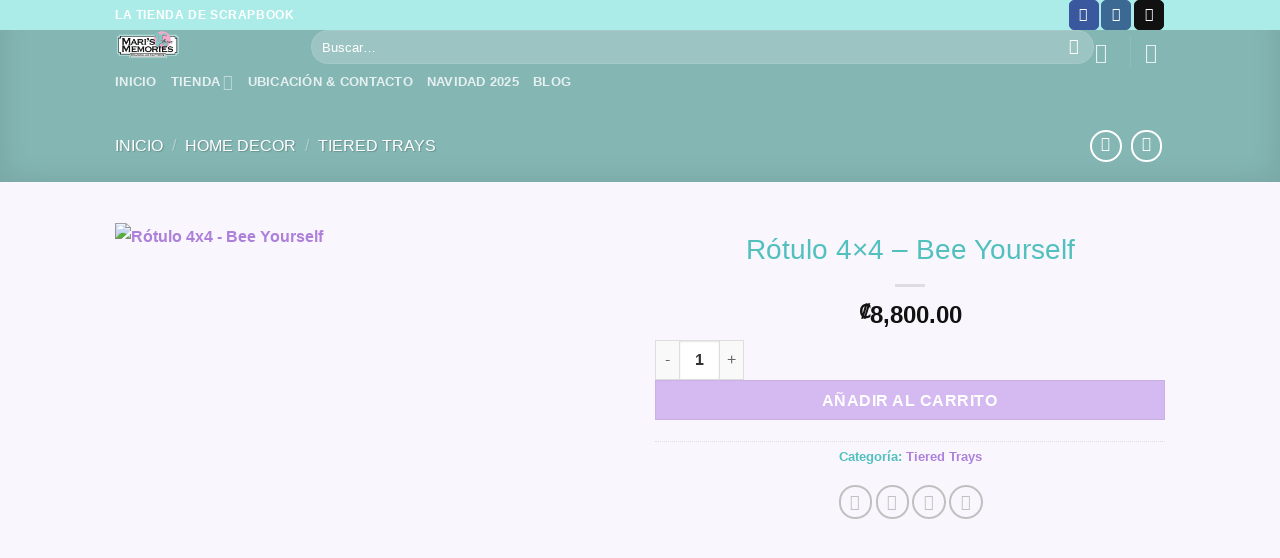

--- FILE ---
content_type: text/html; charset=UTF-8
request_url: https://marismemories.com/product/rotulo-4x4-bee-yourself/
body_size: 60461
content:
<!DOCTYPE html>
<html lang="es-CR" class="loading-site no-js">
<head>
	<meta charset="UTF-8" />
	<link rel="profile" href="http://gmpg.org/xfn/11" />
	<link rel="pingback" href="https://marismemories.com/xmlrpc.php" />

	<script>(function(html){html.className = html.className.replace(/\bno-js\b/,'js')})(document.documentElement);</script>
<title>Rótulo 4&#215;4 &#8211; Bee Yourself &#8211; Maris Memories</title>
<meta name='robots' content='max-image-preview:large' />
	<style>img:is([sizes="auto" i], [sizes^="auto," i]) { contain-intrinsic-size: 3000px 1500px }</style>
	<meta name="viewport" content="width=device-width, initial-scale=1" /><link rel='prefetch' href='https://marismemories.com/wp-content/themes/flatsome/assets/js/flatsome.js?ver=e2eddd6c228105dac048' />
<link rel='prefetch' href='https://marismemories.com/wp-content/themes/flatsome/assets/js/chunk.slider.js?ver=3.20.3' />
<link rel='prefetch' href='https://marismemories.com/wp-content/themes/flatsome/assets/js/chunk.popups.js?ver=3.20.3' />
<link rel='prefetch' href='https://marismemories.com/wp-content/themes/flatsome/assets/js/chunk.tooltips.js?ver=3.20.3' />
<link rel='prefetch' href='https://marismemories.com/wp-content/themes/flatsome/assets/js/woocommerce.js?ver=1c9be63d628ff7c3ff4c' />
<link rel="alternate" type="application/rss+xml" title="Maris Memories &raquo; Feed" href="https://marismemories.com/feed/" />
<link rel="alternate" type="application/rss+xml" title="Maris Memories &raquo; RSS de los comentarios" href="https://marismemories.com/comments/feed/" />
<link rel="alternate" type="application/rss+xml" title="Maris Memories &raquo; Rótulo 4&#215;4 &#8211; Bee Yourself RSS de los comentarios" href="https://marismemories.com/product/rotulo-4x4-bee-yourself/feed/" />
<script type="text/javascript">
/* <![CDATA[ */
window._wpemojiSettings = {"baseUrl":"https:\/\/s.w.org\/images\/core\/emoji\/16.0.1\/72x72\/","ext":".png","svgUrl":"https:\/\/s.w.org\/images\/core\/emoji\/16.0.1\/svg\/","svgExt":".svg","source":{"concatemoji":"https:\/\/marismemories.com\/wp-includes\/js\/wp-emoji-release.min.js?ver=6.8.3"}};
/*! This file is auto-generated */
!function(s,n){var o,i,e;function c(e){try{var t={supportTests:e,timestamp:(new Date).valueOf()};sessionStorage.setItem(o,JSON.stringify(t))}catch(e){}}function p(e,t,n){e.clearRect(0,0,e.canvas.width,e.canvas.height),e.fillText(t,0,0);var t=new Uint32Array(e.getImageData(0,0,e.canvas.width,e.canvas.height).data),a=(e.clearRect(0,0,e.canvas.width,e.canvas.height),e.fillText(n,0,0),new Uint32Array(e.getImageData(0,0,e.canvas.width,e.canvas.height).data));return t.every(function(e,t){return e===a[t]})}function u(e,t){e.clearRect(0,0,e.canvas.width,e.canvas.height),e.fillText(t,0,0);for(var n=e.getImageData(16,16,1,1),a=0;a<n.data.length;a++)if(0!==n.data[a])return!1;return!0}function f(e,t,n,a){switch(t){case"flag":return n(e,"\ud83c\udff3\ufe0f\u200d\u26a7\ufe0f","\ud83c\udff3\ufe0f\u200b\u26a7\ufe0f")?!1:!n(e,"\ud83c\udde8\ud83c\uddf6","\ud83c\udde8\u200b\ud83c\uddf6")&&!n(e,"\ud83c\udff4\udb40\udc67\udb40\udc62\udb40\udc65\udb40\udc6e\udb40\udc67\udb40\udc7f","\ud83c\udff4\u200b\udb40\udc67\u200b\udb40\udc62\u200b\udb40\udc65\u200b\udb40\udc6e\u200b\udb40\udc67\u200b\udb40\udc7f");case"emoji":return!a(e,"\ud83e\udedf")}return!1}function g(e,t,n,a){var r="undefined"!=typeof WorkerGlobalScope&&self instanceof WorkerGlobalScope?new OffscreenCanvas(300,150):s.createElement("canvas"),o=r.getContext("2d",{willReadFrequently:!0}),i=(o.textBaseline="top",o.font="600 32px Arial",{});return e.forEach(function(e){i[e]=t(o,e,n,a)}),i}function t(e){var t=s.createElement("script");t.src=e,t.defer=!0,s.head.appendChild(t)}"undefined"!=typeof Promise&&(o="wpEmojiSettingsSupports",i=["flag","emoji"],n.supports={everything:!0,everythingExceptFlag:!0},e=new Promise(function(e){s.addEventListener("DOMContentLoaded",e,{once:!0})}),new Promise(function(t){var n=function(){try{var e=JSON.parse(sessionStorage.getItem(o));if("object"==typeof e&&"number"==typeof e.timestamp&&(new Date).valueOf()<e.timestamp+604800&&"object"==typeof e.supportTests)return e.supportTests}catch(e){}return null}();if(!n){if("undefined"!=typeof Worker&&"undefined"!=typeof OffscreenCanvas&&"undefined"!=typeof URL&&URL.createObjectURL&&"undefined"!=typeof Blob)try{var e="postMessage("+g.toString()+"("+[JSON.stringify(i),f.toString(),p.toString(),u.toString()].join(",")+"));",a=new Blob([e],{type:"text/javascript"}),r=new Worker(URL.createObjectURL(a),{name:"wpTestEmojiSupports"});return void(r.onmessage=function(e){c(n=e.data),r.terminate(),t(n)})}catch(e){}c(n=g(i,f,p,u))}t(n)}).then(function(e){for(var t in e)n.supports[t]=e[t],n.supports.everything=n.supports.everything&&n.supports[t],"flag"!==t&&(n.supports.everythingExceptFlag=n.supports.everythingExceptFlag&&n.supports[t]);n.supports.everythingExceptFlag=n.supports.everythingExceptFlag&&!n.supports.flag,n.DOMReady=!1,n.readyCallback=function(){n.DOMReady=!0}}).then(function(){return e}).then(function(){var e;n.supports.everything||(n.readyCallback(),(e=n.source||{}).concatemoji?t(e.concatemoji):e.wpemoji&&e.twemoji&&(t(e.twemoji),t(e.wpemoji)))}))}((window,document),window._wpemojiSettings);
/* ]]> */
</script>
<link rel='stylesheet' id='wdp_cart-summary-css' href='https://marismemories.com/wp-content/plugins/advanced-dynamic-pricing-for-woocommerce/BaseVersion/assets/css/cart-summary.css?ver=4.10.3' type='text/css' media='all' />
<link rel='stylesheet' id='mec-select2-style-css' href='https://marismemories.com/wp-content/plugins/modern-events-calendar-lite/assets/packages/select2/select2.min.css?ver=6.2.0' type='text/css' media='all' />
<link rel='stylesheet' id='mec-font-icons-css' href='https://marismemories.com/wp-content/plugins/modern-events-calendar-lite/assets/css/iconfonts.css?ver=6.8.3' type='text/css' media='all' />
<link rel='stylesheet' id='mec-frontend-style-css' href='https://marismemories.com/wp-content/plugins/modern-events-calendar-lite/assets/css/frontend.min.css?ver=6.2.0' type='text/css' media='all' />
<link rel='stylesheet' id='mec-tooltip-style-css' href='https://marismemories.com/wp-content/plugins/modern-events-calendar-lite/assets/packages/tooltip/tooltip.css?ver=6.8.3' type='text/css' media='all' />
<link rel='stylesheet' id='mec-tooltip-shadow-style-css' href='https://marismemories.com/wp-content/plugins/modern-events-calendar-lite/assets/packages/tooltip/tooltipster-sideTip-shadow.min.css?ver=6.8.3' type='text/css' media='all' />
<link rel='stylesheet' id='featherlight-css' href='https://marismemories.com/wp-content/plugins/modern-events-calendar-lite/assets/packages/featherlight/featherlight.css?ver=6.8.3' type='text/css' media='all' />
<link rel='stylesheet' id='mec-lity-style-css' href='https://marismemories.com/wp-content/plugins/modern-events-calendar-lite/assets/packages/lity/lity.min.css?ver=6.8.3' type='text/css' media='all' />
<link rel='stylesheet' id='mec-general-calendar-style-css' href='https://marismemories.com/wp-content/plugins/modern-events-calendar-lite/assets/css/mec-general-calendar.css?ver=6.8.3' type='text/css' media='all' />
<style id='wp-emoji-styles-inline-css' type='text/css'>

	img.wp-smiley, img.emoji {
		display: inline !important;
		border: none !important;
		box-shadow: none !important;
		height: 1em !important;
		width: 1em !important;
		margin: 0 0.07em !important;
		vertical-align: -0.1em !important;
		background: none !important;
		padding: 0 !important;
	}
</style>
<style id='wp-block-library-inline-css' type='text/css'>
:root{--wp-admin-theme-color:#007cba;--wp-admin-theme-color--rgb:0,124,186;--wp-admin-theme-color-darker-10:#006ba1;--wp-admin-theme-color-darker-10--rgb:0,107,161;--wp-admin-theme-color-darker-20:#005a87;--wp-admin-theme-color-darker-20--rgb:0,90,135;--wp-admin-border-width-focus:2px;--wp-block-synced-color:#7a00df;--wp-block-synced-color--rgb:122,0,223;--wp-bound-block-color:var(--wp-block-synced-color)}@media (min-resolution:192dpi){:root{--wp-admin-border-width-focus:1.5px}}.wp-element-button{cursor:pointer}:root{--wp--preset--font-size--normal:16px;--wp--preset--font-size--huge:42px}:root .has-very-light-gray-background-color{background-color:#eee}:root .has-very-dark-gray-background-color{background-color:#313131}:root .has-very-light-gray-color{color:#eee}:root .has-very-dark-gray-color{color:#313131}:root .has-vivid-green-cyan-to-vivid-cyan-blue-gradient-background{background:linear-gradient(135deg,#00d084,#0693e3)}:root .has-purple-crush-gradient-background{background:linear-gradient(135deg,#34e2e4,#4721fb 50%,#ab1dfe)}:root .has-hazy-dawn-gradient-background{background:linear-gradient(135deg,#faaca8,#dad0ec)}:root .has-subdued-olive-gradient-background{background:linear-gradient(135deg,#fafae1,#67a671)}:root .has-atomic-cream-gradient-background{background:linear-gradient(135deg,#fdd79a,#004a59)}:root .has-nightshade-gradient-background{background:linear-gradient(135deg,#330968,#31cdcf)}:root .has-midnight-gradient-background{background:linear-gradient(135deg,#020381,#2874fc)}.has-regular-font-size{font-size:1em}.has-larger-font-size{font-size:2.625em}.has-normal-font-size{font-size:var(--wp--preset--font-size--normal)}.has-huge-font-size{font-size:var(--wp--preset--font-size--huge)}.has-text-align-center{text-align:center}.has-text-align-left{text-align:left}.has-text-align-right{text-align:right}#end-resizable-editor-section{display:none}.aligncenter{clear:both}.items-justified-left{justify-content:flex-start}.items-justified-center{justify-content:center}.items-justified-right{justify-content:flex-end}.items-justified-space-between{justify-content:space-between}.screen-reader-text{border:0;clip-path:inset(50%);height:1px;margin:-1px;overflow:hidden;padding:0;position:absolute;width:1px;word-wrap:normal!important}.screen-reader-text:focus{background-color:#ddd;clip-path:none;color:#444;display:block;font-size:1em;height:auto;left:5px;line-height:normal;padding:15px 23px 14px;text-decoration:none;top:5px;width:auto;z-index:100000}html :where(.has-border-color){border-style:solid}html :where([style*=border-top-color]){border-top-style:solid}html :where([style*=border-right-color]){border-right-style:solid}html :where([style*=border-bottom-color]){border-bottom-style:solid}html :where([style*=border-left-color]){border-left-style:solid}html :where([style*=border-width]){border-style:solid}html :where([style*=border-top-width]){border-top-style:solid}html :where([style*=border-right-width]){border-right-style:solid}html :where([style*=border-bottom-width]){border-bottom-style:solid}html :where([style*=border-left-width]){border-left-style:solid}html :where(img[class*=wp-image-]){height:auto;max-width:100%}:where(figure){margin:0 0 1em}html :where(.is-position-sticky){--wp-admin--admin-bar--position-offset:var(--wp-admin--admin-bar--height,0px)}@media screen and (max-width:600px){html :where(.is-position-sticky){--wp-admin--admin-bar--position-offset:0px}}
</style>
<link rel='stylesheet' id='contact-form-7-css' href='https://marismemories.com/wp-content/plugins/contact-form-7/includes/css/styles.css?ver=6.1.3' type='text/css' media='all' />
<link rel='stylesheet' id='photoswipe-css' href='https://marismemories.com/wp-content/plugins/woocommerce/assets/css/photoswipe/photoswipe.min.css?ver=10.3.4' type='text/css' media='all' />
<link rel='stylesheet' id='photoswipe-default-skin-css' href='https://marismemories.com/wp-content/plugins/woocommerce/assets/css/photoswipe/default-skin/default-skin.min.css?ver=10.3.4' type='text/css' media='all' />
<style id='woocommerce-inline-inline-css' type='text/css'>
.woocommerce form .form-row .required { visibility: visible; }
</style>
<link rel='stylesheet' id='brands-styles-css' href='https://marismemories.com/wp-content/plugins/woocommerce/assets/css/brands.css?ver=10.3.4' type='text/css' media='all' />
<link rel='stylesheet' id='flatsome-main-css' href='https://marismemories.com/wp-content/themes/flatsome/assets/css/flatsome.css?ver=3.20.3' type='text/css' media='all' />
<style id='flatsome-main-inline-css' type='text/css'>
@font-face {
				font-family: "fl-icons";
				font-display: block;
				src: url(https://marismemories.com/wp-content/themes/flatsome/assets/css/icons/fl-icons.eot?v=3.20.3);
				src:
					url(https://marismemories.com/wp-content/themes/flatsome/assets/css/icons/fl-icons.eot#iefix?v=3.20.3) format("embedded-opentype"),
					url(https://marismemories.com/wp-content/themes/flatsome/assets/css/icons/fl-icons.woff2?v=3.20.3) format("woff2"),
					url(https://marismemories.com/wp-content/themes/flatsome/assets/css/icons/fl-icons.ttf?v=3.20.3) format("truetype"),
					url(https://marismemories.com/wp-content/themes/flatsome/assets/css/icons/fl-icons.woff?v=3.20.3) format("woff"),
					url(https://marismemories.com/wp-content/themes/flatsome/assets/css/icons/fl-icons.svg?v=3.20.3#fl-icons) format("svg");
			}
</style>
<link rel='stylesheet' id='flatsome-shop-css' href='https://marismemories.com/wp-content/themes/flatsome/assets/css/flatsome-shop.css?ver=3.20.3' type='text/css' media='all' />
<link rel='stylesheet' id='flatsome-style-css' href='https://marismemories.com/wp-content/themes/maris-memories/style.css?ver=3.0' type='text/css' media='all' />
<link rel='stylesheet' id='wdp_pricing-table-css' href='https://marismemories.com/wp-content/plugins/advanced-dynamic-pricing-for-woocommerce/BaseVersion/assets/css/pricing-table.css?ver=4.10.3' type='text/css' media='all' />
<link rel='stylesheet' id='wdp_deals-table-css' href='https://marismemories.com/wp-content/plugins/advanced-dynamic-pricing-for-woocommerce/BaseVersion/assets/css/deals-table.css?ver=4.10.3' type='text/css' media='all' />
<script type="text/javascript">
            window._nslDOMReady = (function () {
                const executedCallbacks = new Set();
            
                return function (callback) {
                    /**
                    * Third parties might dispatch DOMContentLoaded events, so we need to ensure that we only run our callback once!
                    */
                    if (executedCallbacks.has(callback)) return;
            
                    const wrappedCallback = function () {
                        if (executedCallbacks.has(callback)) return;
                        executedCallbacks.add(callback);
                        callback();
                    };
            
                    if (document.readyState === "complete" || document.readyState === "interactive") {
                        wrappedCallback();
                    } else {
                        document.addEventListener("DOMContentLoaded", wrappedCallback);
                    }
                };
            })();
        </script><script type="text/javascript" src="https://marismemories.com/wp-includes/js/jquery/jquery.min.js?ver=3.7.1" id="jquery-core-js"></script>
<script type="text/javascript" src="https://marismemories.com/wp-includes/js/jquery/jquery-migrate.min.js?ver=3.4.1" id="jquery-migrate-js"></script>
<script type="text/javascript" src="https://marismemories.com/wp-content/plugins/modern-events-calendar-lite/assets/js/mec-general-calendar.js?ver=6.2.0" id="mec-general-calendar-script-js"></script>
<script type="text/javascript" id="mec-frontend-script-js-extra">
/* <![CDATA[ */
var mecdata = {"day":"day","days":"days","hour":"hour","hours":"hours","minute":"minute","minutes":"minutes","second":"second","seconds":"seconds","elementor_edit_mode":"no","recapcha_key":"","ajax_url":"https:\/\/marismemories.com\/wp-admin\/admin-ajax.php","fes_nonce":"9236edc39d","current_year":"2025","current_month":"11","datepicker_format":"yy-mm-dd"};
/* ]]> */
</script>
<script type="text/javascript" src="https://marismemories.com/wp-content/plugins/modern-events-calendar-lite/assets/js/frontend.js?ver=6.2.0" id="mec-frontend-script-js"></script>
<script type="text/javascript" src="https://marismemories.com/wp-content/plugins/modern-events-calendar-lite/assets/js/events.js?ver=6.2.0" id="mec-events-script-js"></script>
<script type="text/javascript" src="https://marismemories.com/wp-content/plugins/woocommerce/assets/js/jquery-blockui/jquery.blockUI.min.js?ver=2.7.0-wc.10.3.4" id="wc-jquery-blockui-js" data-wp-strategy="defer"></script>
<script type="text/javascript" id="wc-add-to-cart-js-extra">
/* <![CDATA[ */
var wc_add_to_cart_params = {"ajax_url":"\/wp-admin\/admin-ajax.php","wc_ajax_url":"\/?wc-ajax=%%endpoint%%","i18n_view_cart":"Ver carrito","cart_url":"https:\/\/marismemories.com\/cart\/","is_cart":"","cart_redirect_after_add":"no"};
/* ]]> */
</script>
<script type="text/javascript" src="https://marismemories.com/wp-content/plugins/woocommerce/assets/js/frontend/add-to-cart.min.js?ver=10.3.4" id="wc-add-to-cart-js" defer="defer" data-wp-strategy="defer"></script>
<script type="text/javascript" src="https://marismemories.com/wp-content/plugins/woocommerce/assets/js/photoswipe/photoswipe.min.js?ver=4.1.1-wc.10.3.4" id="wc-photoswipe-js" defer="defer" data-wp-strategy="defer"></script>
<script type="text/javascript" src="https://marismemories.com/wp-content/plugins/woocommerce/assets/js/photoswipe/photoswipe-ui-default.min.js?ver=4.1.1-wc.10.3.4" id="wc-photoswipe-ui-default-js" defer="defer" data-wp-strategy="defer"></script>
<script type="text/javascript" id="wc-single-product-js-extra">
/* <![CDATA[ */
var wc_single_product_params = {"i18n_required_rating_text":"Por favor elige una puntuaci\u00f3n","i18n_rating_options":["1 of 5 stars","2 of 5 stars","3 of 5 stars","4 of 5 stars","5 of 5 stars"],"i18n_product_gallery_trigger_text":"View full-screen image gallery","review_rating_required":"yes","flexslider":{"rtl":false,"animation":"slide","smoothHeight":true,"directionNav":false,"controlNav":"thumbnails","slideshow":false,"animationSpeed":500,"animationLoop":false,"allowOneSlide":false},"zoom_enabled":"","zoom_options":[],"photoswipe_enabled":"1","photoswipe_options":{"shareEl":false,"closeOnScroll":false,"history":false,"hideAnimationDuration":0,"showAnimationDuration":0},"flexslider_enabled":""};
/* ]]> */
</script>
<script type="text/javascript" src="https://marismemories.com/wp-content/plugins/woocommerce/assets/js/frontend/single-product.min.js?ver=10.3.4" id="wc-single-product-js" defer="defer" data-wp-strategy="defer"></script>
<script type="text/javascript" src="https://marismemories.com/wp-content/plugins/woocommerce/assets/js/js-cookie/js.cookie.min.js?ver=2.1.4-wc.10.3.4" id="wc-js-cookie-js" data-wp-strategy="defer"></script>
<link rel="https://api.w.org/" href="https://marismemories.com/wp-json/" /><link rel="alternate" title="JSON" type="application/json" href="https://marismemories.com/wp-json/wp/v2/product/53085" /><link rel="EditURI" type="application/rsd+xml" title="RSD" href="https://marismemories.com/xmlrpc.php?rsd" />
<meta name="generator" content="WordPress 6.8.3" />
<meta name="generator" content="WooCommerce 10.3.4" />
<link rel="canonical" href="https://marismemories.com/product/rotulo-4x4-bee-yourself/" />
<link rel='shortlink' href='https://marismemories.com/?p=53085' />
<link rel="alternate" title="oEmbed (JSON)" type="application/json+oembed" href="https://marismemories.com/wp-json/oembed/1.0/embed?url=https%3A%2F%2Fmarismemories.com%2Fproduct%2Frotulo-4x4-bee-yourself%2F" />
<link rel="alternate" title="oEmbed (XML)" type="text/xml+oembed" href="https://marismemories.com/wp-json/oembed/1.0/embed?url=https%3A%2F%2Fmarismemories.com%2Fproduct%2Frotulo-4x4-bee-yourself%2F&#038;format=xml" />
	<noscript><style>.woocommerce-product-gallery{ opacity: 1 !important; }</style></noscript>
	        <style type="text/css">
            .wdp_bulk_table_content .wdp_pricing_table_caption { color: #6d6d6d ! important} .wdp_bulk_table_content table thead td { color: #6d6d6d ! important} .wdp_bulk_table_content table thead td { background-color: #efefef ! important} .wdp_bulk_table_content table thead td { higlight_background_color-color: #efefef ! important} .wdp_bulk_table_content table thead td { higlight_text_color: #6d6d6d ! important} .wdp_bulk_table_content table tbody td { color: #6d6d6d ! important} .wdp_bulk_table_content table tbody td { background-color: #ffffff ! important} .wdp_bulk_table_content .wdp_pricing_table_footer { color: #6d6d6d ! important}        </style>
        <style id="custom-css" type="text/css">:root {--primary-color: #abece8;--fs-color-primary: #abece8;--fs-color-secondary: #d4baf1;--fs-color-success: #acc388;--fs-color-alert: #b20000;--fs-color-base: #52c0be;--fs-experimental-link-color: #ad80da;--fs-experimental-link-color-hover: #111;}.tooltipster-base {--tooltip-color: #fff;--tooltip-bg-color: #000;}.off-canvas-right .mfp-content, .off-canvas-left .mfp-content {--drawer-width: 300px;}.off-canvas .mfp-content.off-canvas-cart {--drawer-width: 360px;}.sticky-add-to-cart--active, #wrapper,#main,#main.dark{background-color: #f9f6fd}.header-main{height: 91px}#logo img{max-height: 91px}#logo{width:166px;}.header-bottom{min-height: 43px}.header-top{min-height: 30px}.transparent .header-main{height: 30px}.transparent #logo img{max-height: 30px}.has-transparent + .page-title:first-of-type,.has-transparent + #main > .page-title,.has-transparent + #main > div > .page-title,.has-transparent + #main .page-header-wrapper:first-of-type .page-title{padding-top: 110px;}.header.show-on-scroll,.stuck .header-main{height:70px!important}.stuck #logo img{max-height: 70px!important}.search-form{ width: 100%;}.header-bg-color {background-color: rgba(180,234,220,0.25)}.header-bottom {background-color: #d4baf1}.top-bar-nav > li > a{line-height: 16px }.header-main .nav > li > a{line-height: 16px }.stuck .header-main .nav > li > a{line-height: 50px }.header-bottom-nav > li > a{line-height: 16px }@media (max-width: 549px) {.header-main{height: 70px}#logo img{max-height: 70px}}.nav-dropdown{font-size:100%}h1,h2,h3,h4,h5,h6,.heading-font{color: #52c0be;}body{font-size: 102%;}@media screen and (max-width: 549px){body{font-size: 98%;}}body{font-family: Montserrat, sans-serif;}body {font-weight: 600;font-style: normal;}.nav > li > a {font-family: "Sour Gummy", sans-serif;}.mobile-sidebar-levels-2 .nav > li > ul > li > a {font-family: "Sour Gummy", sans-serif;}.nav > li > a,.mobile-sidebar-levels-2 .nav > li > ul > li > a {font-weight: 900;font-style: normal;}h1,h2,h3,h4,h5,h6,.heading-font, .off-canvas-center .nav-sidebar.nav-vertical > li > a{font-family: "Sour Gummy", sans-serif;}h1,h2,h3,h4,h5,h6,.heading-font,.banner h1,.banner h2 {font-weight: 400;font-style: normal;}.alt-font{font-family: "Dancing Script", sans-serif;}.alt-font {font-weight: 400!important;font-style: normal!important;}.shop-page-title.featured-title .title-overlay{background-color: rgba(0,0,0,0.23);}.shop-page-title.featured-title .title-bg{ background-image: url(https://marismemories.com/wp-content/uploads/2022/07/5497284-a-0222-PX.jpg)!important;}@media screen and (min-width: 550px){.products .box-vertical .box-image{min-width: 247px!important;width: 247px!important;}}.footer-1{background-color: #d4baf1}.absolute-footer, html{background-color: #383838}.nav-vertical-fly-out > li + li {border-top-width: 1px; border-top-style: solid;}.label-new.menu-item > a:after{content:"Nuevo";}.label-hot.menu-item > a:after{content:"Caliente";}.label-sale.menu-item > a:after{content:"Oferta";}.label-popular.menu-item > a:after{content:"Popular";}</style>		<style type="text/css" id="wp-custom-css">
			.wprs_unslider {
margin-left: 50px;
margin-right: 50px;
}		</style>
		<style id="kirki-inline-styles">/* latin-ext */
@font-face {
  font-family: 'Sour Gummy';
  font-style: normal;
  font-weight: 400;
  font-stretch: 100%;
  font-display: swap;
  src: url(https://marismemories.com/wp-content/fonts/sour-gummy/8At5Gs2gPYuNDii97MjjBrLbYfdJvDU5AZfP5qBNfNFQPA.woff2) format('woff2');
  unicode-range: U+0100-02BA, U+02BD-02C5, U+02C7-02CC, U+02CE-02D7, U+02DD-02FF, U+0304, U+0308, U+0329, U+1D00-1DBF, U+1E00-1E9F, U+1EF2-1EFF, U+2020, U+20A0-20AB, U+20AD-20C0, U+2113, U+2C60-2C7F, U+A720-A7FF;
}
/* latin */
@font-face {
  font-family: 'Sour Gummy';
  font-style: normal;
  font-weight: 400;
  font-stretch: 100%;
  font-display: swap;
  src: url(https://marismemories.com/wp-content/fonts/sour-gummy/8At5Gs2gPYuNDii97MjjBrLbYfdJvDU5AZfP5qBDfNE.woff2) format('woff2');
  unicode-range: U+0000-00FF, U+0131, U+0152-0153, U+02BB-02BC, U+02C6, U+02DA, U+02DC, U+0304, U+0308, U+0329, U+2000-206F, U+20AC, U+2122, U+2191, U+2193, U+2212, U+2215, U+FEFF, U+FFFD;
}
/* latin-ext */
@font-face {
  font-family: 'Sour Gummy';
  font-style: normal;
  font-weight: 900;
  font-stretch: 100%;
  font-display: swap;
  src: url(https://marismemories.com/wp-content/fonts/sour-gummy/8At5Gs2gPYuNDii97MjjBrLbYfdJvDU5AZfP5qBNfNFQPA.woff2) format('woff2');
  unicode-range: U+0100-02BA, U+02BD-02C5, U+02C7-02CC, U+02CE-02D7, U+02DD-02FF, U+0304, U+0308, U+0329, U+1D00-1DBF, U+1E00-1E9F, U+1EF2-1EFF, U+2020, U+20A0-20AB, U+20AD-20C0, U+2113, U+2C60-2C7F, U+A720-A7FF;
}
/* latin */
@font-face {
  font-family: 'Sour Gummy';
  font-style: normal;
  font-weight: 900;
  font-stretch: 100%;
  font-display: swap;
  src: url(https://marismemories.com/wp-content/fonts/sour-gummy/8At5Gs2gPYuNDii97MjjBrLbYfdJvDU5AZfP5qBDfNE.woff2) format('woff2');
  unicode-range: U+0000-00FF, U+0131, U+0152-0153, U+02BB-02BC, U+02C6, U+02DA, U+02DC, U+0304, U+0308, U+0329, U+2000-206F, U+20AC, U+2122, U+2191, U+2193, U+2212, U+2215, U+FEFF, U+FFFD;
}/* cyrillic-ext */
@font-face {
  font-family: 'Montserrat';
  font-style: normal;
  font-weight: 600;
  font-display: swap;
  src: url(https://marismemories.com/wp-content/fonts/montserrat/JTUHjIg1_i6t8kCHKm4532VJOt5-QNFgpCu173w0aXpsog.woff2) format('woff2');
  unicode-range: U+0460-052F, U+1C80-1C8A, U+20B4, U+2DE0-2DFF, U+A640-A69F, U+FE2E-FE2F;
}
/* cyrillic */
@font-face {
  font-family: 'Montserrat';
  font-style: normal;
  font-weight: 600;
  font-display: swap;
  src: url(https://marismemories.com/wp-content/fonts/montserrat/JTUHjIg1_i6t8kCHKm4532VJOt5-QNFgpCu173w9aXpsog.woff2) format('woff2');
  unicode-range: U+0301, U+0400-045F, U+0490-0491, U+04B0-04B1, U+2116;
}
/* vietnamese */
@font-face {
  font-family: 'Montserrat';
  font-style: normal;
  font-weight: 600;
  font-display: swap;
  src: url(https://marismemories.com/wp-content/fonts/montserrat/JTUHjIg1_i6t8kCHKm4532VJOt5-QNFgpCu173w2aXpsog.woff2) format('woff2');
  unicode-range: U+0102-0103, U+0110-0111, U+0128-0129, U+0168-0169, U+01A0-01A1, U+01AF-01B0, U+0300-0301, U+0303-0304, U+0308-0309, U+0323, U+0329, U+1EA0-1EF9, U+20AB;
}
/* latin-ext */
@font-face {
  font-family: 'Montserrat';
  font-style: normal;
  font-weight: 600;
  font-display: swap;
  src: url(https://marismemories.com/wp-content/fonts/montserrat/JTUHjIg1_i6t8kCHKm4532VJOt5-QNFgpCu173w3aXpsog.woff2) format('woff2');
  unicode-range: U+0100-02BA, U+02BD-02C5, U+02C7-02CC, U+02CE-02D7, U+02DD-02FF, U+0304, U+0308, U+0329, U+1D00-1DBF, U+1E00-1E9F, U+1EF2-1EFF, U+2020, U+20A0-20AB, U+20AD-20C0, U+2113, U+2C60-2C7F, U+A720-A7FF;
}
/* latin */
@font-face {
  font-family: 'Montserrat';
  font-style: normal;
  font-weight: 600;
  font-display: swap;
  src: url(https://marismemories.com/wp-content/fonts/montserrat/JTUHjIg1_i6t8kCHKm4532VJOt5-QNFgpCu173w5aXo.woff2) format('woff2');
  unicode-range: U+0000-00FF, U+0131, U+0152-0153, U+02BB-02BC, U+02C6, U+02DA, U+02DC, U+0304, U+0308, U+0329, U+2000-206F, U+20AC, U+2122, U+2191, U+2193, U+2212, U+2215, U+FEFF, U+FFFD;
}/* vietnamese */
@font-face {
  font-family: 'Dancing Script';
  font-style: normal;
  font-weight: 400;
  font-display: swap;
  src: url(https://marismemories.com/wp-content/fonts/dancing-script/If2cXTr6YS-zF4S-kcSWSVi_sxjsohD9F50Ruu7BMSo3Rep8ltA.woff2) format('woff2');
  unicode-range: U+0102-0103, U+0110-0111, U+0128-0129, U+0168-0169, U+01A0-01A1, U+01AF-01B0, U+0300-0301, U+0303-0304, U+0308-0309, U+0323, U+0329, U+1EA0-1EF9, U+20AB;
}
/* latin-ext */
@font-face {
  font-family: 'Dancing Script';
  font-style: normal;
  font-weight: 400;
  font-display: swap;
  src: url(https://marismemories.com/wp-content/fonts/dancing-script/If2cXTr6YS-zF4S-kcSWSVi_sxjsohD9F50Ruu7BMSo3ROp8ltA.woff2) format('woff2');
  unicode-range: U+0100-02BA, U+02BD-02C5, U+02C7-02CC, U+02CE-02D7, U+02DD-02FF, U+0304, U+0308, U+0329, U+1D00-1DBF, U+1E00-1E9F, U+1EF2-1EFF, U+2020, U+20A0-20AB, U+20AD-20C0, U+2113, U+2C60-2C7F, U+A720-A7FF;
}
/* latin */
@font-face {
  font-family: 'Dancing Script';
  font-style: normal;
  font-weight: 400;
  font-display: swap;
  src: url(https://marismemories.com/wp-content/fonts/dancing-script/If2cXTr6YS-zF4S-kcSWSVi_sxjsohD9F50Ruu7BMSo3Sup8.woff2) format('woff2');
  unicode-range: U+0000-00FF, U+0131, U+0152-0153, U+02BB-02BC, U+02C6, U+02DA, U+02DC, U+0304, U+0308, U+0329, U+2000-206F, U+20AC, U+2122, U+2191, U+2193, U+2212, U+2215, U+FEFF, U+FFFD;
}</style>				<style type="text/css" id="c4wp-checkout-css">
					.woocommerce-checkout .c4wp_captcha_field {
						margin-bottom: 10px;
						margin-top: 15px;
						position: relative;
						display: inline-block;
					}
				</style>
							<style type="text/css" id="c4wp-v3-lp-form-css">
				.login #login, .login #lostpasswordform {
					min-width: 350px !important;
				}
				.wpforms-field-c4wp iframe {
					width: 100% !important;
				}
			</style>
			</head>

<body class="wp-singular product-template-default single single-product postid-53085 wp-theme-flatsome wp-child-theme-maris-memories theme-flatsome woocommerce woocommerce-page woocommerce-no-js full-width lightbox nav-dropdown-has-arrow nav-dropdown-has-shadow nav-dropdown-has-border">


<a class="skip-link screen-reader-text" href="#main">Skip to content</a>

<div id="wrapper">

	
	<header id="header" class="header transparent has-transparent nav-dark toggle-nav-dark has-sticky sticky-jump">
		<div class="header-wrapper">
			<div id="top-bar" class="header-top hide-for-sticky nav-dark">
    <div class="flex-row container">
      <div class="flex-col hide-for-medium flex-left">
          <ul class="nav nav-left medium-nav-center nav-small  nav-">
              <li class="html custom html_topbar_left"><strong class="uppercase">La tienda de SCRAPBOOK</strong></li>          </ul>
      </div>

      <div class="flex-col hide-for-medium flex-center">
          <ul class="nav nav-center nav-small  nav-">
                        </ul>
      </div>

      <div class="flex-col hide-for-medium flex-right">
         <ul class="nav top-bar-nav nav-right nav-small  nav-">
              <li class="html header-social-icons ml-0">
	<div class="social-icons follow-icons" ><a href="https://www.facebook.com/marismemoriesscrapbook/" target="_blank" data-label="Facebook" class="icon primary button round tooltip facebook" title="Síguenos en Facebook" aria-label="Síguenos en Facebook" rel="noopener nofollow"><i class="icon-facebook" aria-hidden="true"></i></a><a href="https://www.instagram.com/maris.memories/" target="_blank" data-label="Instagram" class="icon primary button round tooltip instagram" title="Síguenos en Instagram" aria-label="Síguenos en Instagram" rel="noopener nofollow"><i class="icon-instagram" aria-hidden="true"></i></a><a href="mailto:marismemoriesstore@gmail.com" data-label="E-mail" target="_blank" class="icon primary button round tooltip email" title="Envíanos un email" aria-label="Envíanos un email" rel="nofollow noopener"><i class="icon-envelop" aria-hidden="true"></i></a></div></li>
          </ul>
      </div>

            <div class="flex-col show-for-medium flex-grow">
          <ul class="nav nav-center nav-small mobile-nav  nav-">
              <li class="html custom html_topbar_left"><strong class="uppercase">La tienda de SCRAPBOOK</strong></li>          </ul>
      </div>
      
    </div>
</div>
<div id="masthead" class="header-main ">
      <div class="header-inner flex-row container logo-left medium-logo-center" role="navigation">

          <!-- Logo -->
          <div id="logo" class="flex-col logo">
            
<!-- Header logo -->
<a href="https://marismemories.com/" title="Maris Memories - Mari&#039;s Memories: La tienda de Scrapbook" rel="home">
		<img width="457" height="207" src="https://marismemories.com/wp-content/uploads/2025/01/15-MM-01-1.png" class="header_logo header-logo" alt="Maris Memories"/><img  width="457" height="207" src="https://marismemories.com/wp-content/uploads/2025/01/15-MM-01-1.png" class="header-logo-dark" alt="Maris Memories"/></a>
          </div>

          <!-- Mobile Left Elements -->
          <div class="flex-col show-for-medium flex-left">
            <ul class="mobile-nav nav nav-left ">
              <li class="nav-icon has-icon">
			<a href="#" class="is-small" data-open="#main-menu" data-pos="center" data-bg="main-menu-overlay" data-color="dark" role="button" aria-label="Menú" aria-controls="main-menu" aria-expanded="false" aria-haspopup="dialog" data-flatsome-role-button>
			<i class="icon-menu" aria-hidden="true"></i>			<span class="menu-title uppercase hide-for-small">Menú</span>		</a>
	</li>
            </ul>
          </div>

          <!-- Left Elements -->
          <div class="flex-col hide-for-medium flex-left
            flex-grow">
            <ul class="header-nav header-nav-main nav nav-left  nav-uppercase" >
              <li class="header-search-form search-form html relative has-icon">
	<div class="header-search-form-wrapper">
		<div class="searchform-wrapper ux-search-box relative form-flat is-normal"><form role="search" method="get" class="searchform" action="https://marismemories.com/">
	<div class="flex-row relative">
						<div class="flex-col flex-grow">
			<label class="screen-reader-text" for="woocommerce-product-search-field-0">Buscar por:</label>
			<input type="search" id="woocommerce-product-search-field-0" class="search-field mb-0" placeholder="Buscar&hellip;" value="" name="s" />
			<input type="hidden" name="post_type" value="product" />
					</div>
		<div class="flex-col">
			<button type="submit" value="Buscar" class="ux-search-submit submit-button secondary button  icon mb-0" aria-label="Submit">
				<i class="icon-search" aria-hidden="true"></i>			</button>
		</div>
	</div>
	<div class="live-search-results text-left z-top"></div>
</form>
</div>	</div>
</li>
            </ul>
          </div>

          <!-- Right Elements -->
          <div class="flex-col hide-for-medium flex-right">
            <ul class="header-nav header-nav-main nav nav-right  nav-uppercase">
              
<li class="account-item has-icon">

	<a href="https://marismemories.com/my-account/" class="nav-top-link nav-top-not-logged-in is-small is-small" title="Acceder" role="button" data-open="#login-form-popup" aria-label="Acceder" aria-controls="login-form-popup" aria-expanded="false" aria-haspopup="dialog" data-flatsome-role-button>
		<i class="icon-user" aria-hidden="true"></i>	</a>




</li>
<li class="header-divider"></li><li class="cart-item has-icon">

<a href="https://marismemories.com/cart/" class="header-cart-link nav-top-link is-small off-canvas-toggle" title="Carrito" aria-label="Ver carrito" aria-expanded="false" aria-haspopup="dialog" role="button" data-open="#cart-popup" data-class="off-canvas-cart" data-pos="right" aria-controls="cart-popup" data-flatsome-role-button>


    <i class="icon-shopping-bag" aria-hidden="true" data-icon-label="0"></i>  </a>



  <!-- Cart Sidebar Popup -->
  <div id="cart-popup" class="mfp-hide">
  <div class="cart-popup-inner inner-padding cart-popup-inner--sticky">
      <div class="cart-popup-title text-center">
          <span class="heading-font uppercase">Carrito</span>
          <div class="is-divider"></div>
      </div>
	  <div class="widget_shopping_cart">
		  <div class="widget_shopping_cart_content">
			  

	<div class="ux-mini-cart-empty flex flex-row-col text-center pt pb">
				<div class="ux-mini-cart-empty-icon">
			<svg aria-hidden="true" xmlns="http://www.w3.org/2000/svg" viewBox="0 0 17 19" style="opacity:.1;height:80px;">
				<path d="M8.5 0C6.7 0 5.3 1.2 5.3 2.7v2H2.1c-.3 0-.6.3-.7.7L0 18.2c0 .4.2.8.6.8h15.7c.4 0 .7-.3.7-.7v-.1L15.6 5.4c0-.3-.3-.6-.7-.6h-3.2v-2c0-1.6-1.4-2.8-3.2-2.8zM6.7 2.7c0-.8.8-1.4 1.8-1.4s1.8.6 1.8 1.4v2H6.7v-2zm7.5 3.4 1.3 11.5h-14L2.8 6.1h2.5v1.4c0 .4.3.7.7.7.4 0 .7-.3.7-.7V6.1h3.5v1.4c0 .4.3.7.7.7s.7-.3.7-.7V6.1h2.6z" fill-rule="evenodd" clip-rule="evenodd" fill="currentColor"></path>
			</svg>
		</div>
				<p class="woocommerce-mini-cart__empty-message empty">No hay productos en el carrito.</p>
					<p class="return-to-shop">
				<a class="button primary wc-backward" href="https://marismemories.com/shop/">
					Volver a la tienda				</a>
			</p>
				</div>


		  </div>
	  </div>
              </div>
  </div>

</li>
            </ul>
          </div>

          <!-- Mobile Right Elements -->
          <div class="flex-col show-for-medium flex-right">
            <ul class="mobile-nav nav nav-right ">
              <li class="cart-item has-icon">


		<a href="https://marismemories.com/cart/" class="header-cart-link nav-top-link is-small off-canvas-toggle" title="Carrito" aria-label="Ver carrito" aria-expanded="false" aria-haspopup="dialog" role="button" data-open="#cart-popup" data-class="off-canvas-cart" data-pos="right" aria-controls="cart-popup" data-flatsome-role-button>

  	<i class="icon-shopping-bag" aria-hidden="true" data-icon-label="0"></i>  </a>

</li>
            </ul>
          </div>

      </div>

            <div class="container"><div class="top-divider full-width"></div></div>
      </div>
<div id="wide-nav" class="header-bottom wide-nav nav-dark hide-for-medium">
    <div class="flex-row container">

                        <div class="flex-col hide-for-medium flex-left">
                <ul class="nav header-nav header-bottom-nav nav-left  nav-uppercase">
                    <li id="menu-item-4287" class="menu-item menu-item-type-custom menu-item-object-custom menu-item-home menu-item-4287 menu-item-design-default"><a href="https://marismemories.com" class="nav-top-link">Inicio</a></li>
<li id="menu-item-256" class="menu-item menu-item-type-post_type menu-item-object-page menu-item-has-children current_page_parent menu-item-256 menu-item-design-default has-dropdown"><a href="https://marismemories.com/shop/" class="nav-top-link" aria-expanded="false" aria-haspopup="menu">Tienda<i class="icon-angle-down" aria-hidden="true"></i></a>
<ul class="sub-menu nav-dropdown nav-dropdown-default">
	<li id="menu-item-40107" class="menu-item menu-item-type-custom menu-item-object-custom menu-item-has-children menu-item-40107 nav-dropdown-col"><a href="https://marismemories.com/shop/">Colecciones Scrap</a>
	<ul class="sub-menu nav-column nav-dropdown-default">
		<li id="menu-item-12202" class="menu-item menu-item-type-taxonomy menu-item-object-product_cat menu-item-12202"><a href="https://marismemories.com/product-category/albumes/">Álbumes</a></li>
		<li id="menu-item-8536" class="menu-item menu-item-type-taxonomy menu-item-object-product_cat menu-item-8536"><a href="https://marismemories.com/product-category/americancrafts-2/">American Crafts</a></li>
		<li id="menu-item-4094" class="menu-item menu-item-type-taxonomy menu-item-object-product_cat menu-item-4094"><a href="https://marismemories.com/product-category/bella-blvd/">Bella BLVD</a></li>
		<li id="menu-item-4081" class="menu-item menu-item-type-taxonomy menu-item-object-product_cat menu-item-4081"><a href="https://marismemories.com/product-category/coleccionesdepapeles/">Colecciones de Papeles</a></li>
		<li id="menu-item-4306" class="menu-item menu-item-type-taxonomy menu-item-object-product_cat menu-item-4306"><a href="https://marismemories.com/product-category/doodlebugdesign/">Doodlebug Design</a></li>
		<li id="menu-item-6329" class="menu-item menu-item-type-taxonomy menu-item-object-product_cat menu-item-6329"><a href="https://marismemories.com/product-category/echopark-2/">Echo Park</a></li>
		<li id="menu-item-17803" class="menu-item menu-item-type-taxonomy menu-item-object-product_cat menu-item-17803"><a href="https://marismemories.com/product-category/johannarivero/">Johanna Rivero</a></li>
		<li id="menu-item-5175" class="menu-item menu-item-type-taxonomy menu-item-object-product_cat menu-item-5175"><a href="https://marismemories.com/product-category/simplestories/">Simple Stories</a></li>
	</ul>
</li>
	<li id="menu-item-40110" class="menu-item menu-item-type-custom menu-item-object-custom menu-item-has-children menu-item-40110 nav-dropdown-col"><a href="https://marismemories.com/shop/">Crafting</a>
	<ul class="sub-menu nav-column nav-dropdown-default">
		<li id="menu-item-29935" class="menu-item menu-item-type-taxonomy menu-item-object-product_cat menu-item-29935"><a href="https://marismemories.com/product-category/heidiswapp-2/">Heidi Swapp</a></li>
		<li id="menu-item-5762" class="menu-item menu-item-type-taxonomy menu-item-object-product_cat current-product-ancestor menu-item-5762"><a href="https://marismemories.com/product-category/homedecor/">Home Decor</a></li>
		<li id="menu-item-4309" class="menu-item menu-item-type-taxonomy menu-item-object-product_cat menu-item-4309"><a href="https://marismemories.com/product-category/lettering/">Lettering</a></li>
	</ul>
</li>
	<li id="menu-item-40111" class="menu-item menu-item-type-custom menu-item-object-custom menu-item-has-children menu-item-40111 nav-dropdown-col"><a href="https://marismemories.com/shop/">Studio</a>
	<ul class="sub-menu nav-column nav-dropdown-default">
		<li id="menu-item-31364" class="menu-item menu-item-type-taxonomy menu-item-object-product_cat menu-item-31364"><a href="https://marismemories.com/product-category/copics-y-tintas/">Tintas y Marcadores</a></li>
		<li id="menu-item-29934" class="menu-item menu-item-type-taxonomy menu-item-object-product_cat menu-item-29934"><a href="https://marismemories.com/product-category/gomas-adhesivos/">Gomas/Adhesivos</a></li>
		<li id="menu-item-44248" class="menu-item menu-item-type-taxonomy menu-item-object-product_cat menu-item-44248"><a href="https://marismemories.com/product-category/mats/">Mats</a></li>
		<li id="menu-item-4089" class="menu-item menu-item-type-taxonomy menu-item-object-product_cat menu-item-4089"><a href="https://marismemories.com/product-category/carpediem/">Carpe Diem</a></li>
	</ul>
</li>
	<li id="menu-item-40112" class="menu-item menu-item-type-custom menu-item-object-custom menu-item-has-children menu-item-40112 nav-dropdown-col"><a href="http://https://marismemories.com/shop/">Herramientas y más</a>
	<ul class="sub-menu nav-column nav-dropdown-default">
		<li id="menu-item-4096" class="menu-item menu-item-type-taxonomy menu-item-object-product_cat menu-item-4096"><a href="https://marismemories.com/product-category/ponchadores/">Ponchadores</a></li>
		<li id="menu-item-4310" class="menu-item menu-item-type-taxonomy menu-item-object-product_cat menu-item-4310"><a href="https://marismemories.com/product-category/troquelessellosembossing/">Troqueles, Sellos &amp; Embossing</a></li>
		<li id="menu-item-19327" class="menu-item menu-item-type-taxonomy menu-item-object-product_cat menu-item-19327"><a href="https://marismemories.com/product-category/organizacion/">Organización</a></li>
		<li id="menu-item-4097" class="menu-item menu-item-type-taxonomy menu-item-object-product_cat menu-item-4097"><a href="https://marismemories.com/product-category/wearememorykeepers/">We R Memory Keepers</a></li>
	</ul>
</li>
</ul>
</li>
<li id="menu-item-4392" class="menu-item menu-item-type-post_type menu-item-object-page menu-item-4392 menu-item-design-default"><a href="https://marismemories.com/ubicacion-contacto/" class="nav-top-link">Ubicación &#038; Contacto</a></li>
<li id="menu-item-54022" class="menu-item menu-item-type-taxonomy menu-item-object-product_cat menu-item-54022 menu-item-design-default"><a href="https://marismemories.com/product-category/coleccionesdepapeles/navidad/" class="nav-top-link">Navidad 2025</a></li>
<li id="menu-item-481" class="menu-item menu-item-type-post_type menu-item-object-page menu-item-481 menu-item-design-default"><a href="https://marismemories.com/blog/" class="nav-top-link">Blog</a></li>
                </ul>
            </div>
            
            
                        <div class="flex-col hide-for-medium flex-right flex-grow">
              <ul class="nav header-nav header-bottom-nav nav-right  nav-uppercase">
                                 </ul>
            </div>
            
            
    </div>
</div>

<div class="header-bg-container fill"><div class="header-bg-image fill"></div><div class="header-bg-color fill"></div></div>		</div>
	</header>

	<div class="shop-page-title product-page-title dark  page-title featured-title ">

	<div class="page-title-bg fill">
		<div class="title-bg fill bg-fill" data-parallax-fade="true" data-parallax="-2" data-parallax-background data-parallax-container=".page-title"></div>
		<div class="title-overlay fill"></div>
	</div>

	<div class="page-title-inner flex-row  medium-flex-wrap container">
	  <div class="flex-col flex-grow medium-text-center">
	  		<div class="is-medium">
	<nav class="woocommerce-breadcrumb breadcrumbs uppercase" aria-label="Breadcrumb"><a href="https://marismemories.com">Inicio</a> <span class="divider">&#47;</span> <a href="https://marismemories.com/product-category/homedecor/">Home Decor</a> <span class="divider">&#47;</span> <a href="https://marismemories.com/product-category/homedecor/tiered-trays/">Tiered Trays</a></nav></div>
	  </div>

	   <div class="flex-col nav-right medium-text-center">
		   	<ul class="next-prev-thumbs is-small ">         <li class="prod-dropdown has-dropdown">
               <a href="https://marismemories.com/product/rotulo-5x7-carrito-con-girasoles/" rel="next" class="button icon is-outline circle" aria-label="Next product">
                  <i class="icon-angle-left" aria-hidden="true"></i>              </a>
              <div class="nav-dropdown">
                <a title="Rótulo 5&#215;7 &#8211; Carrito con Girasoles" href="https://marismemories.com/product/rotulo-5x7-carrito-con-girasoles/">
                <img width="100" height="100" src="https://marismemories.com/wp-content/uploads/2022/07/5673710-b-0222-PX-100x100.jpg" class="attachment-woocommerce_gallery_thumbnail size-woocommerce_gallery_thumbnail wp-post-image" alt="" decoding="async" srcset="https://marismemories.com/wp-content/uploads/2022/07/5673710-b-0222-PX-100x100.jpg 100w, https://marismemories.com/wp-content/uploads/2022/07/5673710-b-0222-PX-400x400.jpg 400w, https://marismemories.com/wp-content/uploads/2022/07/5673710-b-0222-PX-280x280.jpg 280w, https://marismemories.com/wp-content/uploads/2022/07/5673710-b-0222-PX-300x300.jpg 300w, https://marismemories.com/wp-content/uploads/2022/07/5673710-b-0222-PX-510x510.jpg 510w, https://marismemories.com/wp-content/uploads/2022/07/5673710-b-0222-PX.jpg 700w" sizes="(max-width: 100px) 100vw, 100px" /></a>
              </div>
          </li>
               <li class="prod-dropdown has-dropdown">
               <a href="https://marismemories.com/product/kit-limon-rae-dunn-foundations-decor/" rel="previous" class="button icon is-outline circle" aria-label="Previous product">
                  <i class="icon-angle-right" aria-hidden="true"></i>              </a>
              <div class="nav-dropdown">
                  <a title="Kit Limón &#8211; Rae Dunn &#038; Foundations Décor" href="https://marismemories.com/product/kit-limon-rae-dunn-foundations-decor/">
                  <img width="100" height="100" src="https://marismemories.com/wp-content/uploads/2022/06/4F7E42AA-FEE3-4194-B4BB-B58DFC054DEE-100x100.jpeg" class="attachment-woocommerce_gallery_thumbnail size-woocommerce_gallery_thumbnail wp-post-image" alt="" decoding="async" srcset="https://marismemories.com/wp-content/uploads/2022/06/4F7E42AA-FEE3-4194-B4BB-B58DFC054DEE-100x100.jpeg 100w, https://marismemories.com/wp-content/uploads/2022/06/4F7E42AA-FEE3-4194-B4BB-B58DFC054DEE-400x400.jpeg 400w, https://marismemories.com/wp-content/uploads/2022/06/4F7E42AA-FEE3-4194-B4BB-B58DFC054DEE-800x800.jpeg 800w, https://marismemories.com/wp-content/uploads/2022/06/4F7E42AA-FEE3-4194-B4BB-B58DFC054DEE-280x280.jpeg 280w, https://marismemories.com/wp-content/uploads/2022/06/4F7E42AA-FEE3-4194-B4BB-B58DFC054DEE-768x768.jpeg 768w, https://marismemories.com/wp-content/uploads/2022/06/4F7E42AA-FEE3-4194-B4BB-B58DFC054DEE-300x300.jpeg 300w, https://marismemories.com/wp-content/uploads/2022/06/4F7E42AA-FEE3-4194-B4BB-B58DFC054DEE-510x510.jpeg 510w, https://marismemories.com/wp-content/uploads/2022/06/4F7E42AA-FEE3-4194-B4BB-B58DFC054DEE.jpeg 1080w" sizes="(max-width: 100px) 100vw, 100px" /></a>
              </div>
          </li>
      </ul>	   </div>
	</div>
</div>

	<main id="main" class="">

	<div class="shop-container">

		
			<div class="container">
	<div class="woocommerce-notices-wrapper"></div></div>
<div id="product-53085" class="product type-product post-53085 status-publish first instock product_cat-tiered-trays has-post-thumbnail shipping-taxable purchasable product-type-simple">
	<div class="product-container">
  <div class="product-main">
    <div class="row content-row mb-0">

    	<div class="product-gallery col large-6">
						
<div class="product-images relative mb-half has-hover woocommerce-product-gallery woocommerce-product-gallery--with-images woocommerce-product-gallery--columns-4 images" data-columns="4">

  <div class="badge-container is-larger absolute left top z-1">

</div>

  <div class="image-tools absolute top show-on-hover right z-3">
      </div>

  <div class="woocommerce-product-gallery__wrapper product-gallery-slider slider slider-nav-small mb-half has-image-zoom"
        data-flickity-options='{
                "cellAlign": "center",
                "wrapAround": true,
                "autoPlay": false,
                "prevNextButtons":true,
                "adaptiveHeight": true,
                "imagesLoaded": true,
                "lazyLoad": 1,
                "dragThreshold" : 15,
                "pageDots": false,
                "rightToLeft": false       }'>
    <div data-thumb="https://marismemories.com/wp-content/uploads/2022/07/5497284-a-0222-PX-100x100.jpg" data-thumb-alt="Rótulo 4x4 - Bee Yourself" data-thumb-srcset="https://marismemories.com/wp-content/uploads/2022/07/5497284-a-0222-PX-100x100.jpg 100w, https://marismemories.com/wp-content/uploads/2022/07/5497284-a-0222-PX-280x280.jpg 280w, https://marismemories.com/wp-content/uploads/2022/07/5497284-a-0222-PX-300x300.jpg 300w, https://marismemories.com/wp-content/uploads/2022/07/5497284-a-0222-PX.jpg 350w"  data-thumb-sizes="(max-width: 100px) 100vw, 100px" class="woocommerce-product-gallery__image slide first"><a href="https://marismemories.com/wp-content/uploads/2022/07/5497284-a-0222-PX.jpg"><img width="350" height="350" src="https://marismemories.com/wp-content/uploads/2022/07/5497284-a-0222-PX.jpg" class="wp-post-image ux-skip-lazy" alt="Rótulo 4x4 - Bee Yourself" data-caption="" data-src="https://marismemories.com/wp-content/uploads/2022/07/5497284-a-0222-PX.jpg" data-large_image="https://marismemories.com/wp-content/uploads/2022/07/5497284-a-0222-PX.jpg" data-large_image_width="350" data-large_image_height="350" decoding="async" fetchpriority="high" srcset="https://marismemories.com/wp-content/uploads/2022/07/5497284-a-0222-PX.jpg 350w, https://marismemories.com/wp-content/uploads/2022/07/5497284-a-0222-PX-280x280.jpg 280w, https://marismemories.com/wp-content/uploads/2022/07/5497284-a-0222-PX-300x300.jpg 300w, https://marismemories.com/wp-content/uploads/2022/07/5497284-a-0222-PX-100x100.jpg 100w" sizes="(max-width: 350px) 100vw, 350px" /></a></div><div data-thumb="https://marismemories.com/wp-content/uploads/2022/07/5497284-0222-PX-100x100.jpg" data-thumb-alt="Rótulo 4x4 - Bee Yourself - Image 2" data-thumb-srcset="https://marismemories.com/wp-content/uploads/2022/07/5497284-0222-PX-100x100.jpg 100w, https://marismemories.com/wp-content/uploads/2022/07/5497284-0222-PX-280x280.jpg 280w, https://marismemories.com/wp-content/uploads/2022/07/5497284-0222-PX-300x300.jpg 300w, https://marismemories.com/wp-content/uploads/2022/07/5497284-0222-PX.jpg 332w"  data-thumb-sizes="(max-width: 100px) 100vw, 100px" class="woocommerce-product-gallery__image slide"><a href="https://marismemories.com/wp-content/uploads/2022/07/5497284-0222-PX.jpg"><img width="332" height="332" src="https://marismemories.com/wp-content/uploads/2022/07/5497284-0222-PX.jpg" class="" alt="Rótulo 4x4 - Bee Yourself - Image 2" data-caption="" data-src="https://marismemories.com/wp-content/uploads/2022/07/5497284-0222-PX.jpg" data-large_image="https://marismemories.com/wp-content/uploads/2022/07/5497284-0222-PX.jpg" data-large_image_width="332" data-large_image_height="332" decoding="async" srcset="https://marismemories.com/wp-content/uploads/2022/07/5497284-0222-PX.jpg 332w, https://marismemories.com/wp-content/uploads/2022/07/5497284-0222-PX-280x280.jpg 280w, https://marismemories.com/wp-content/uploads/2022/07/5497284-0222-PX-300x300.jpg 300w, https://marismemories.com/wp-content/uploads/2022/07/5497284-0222-PX-100x100.jpg 100w" sizes="(max-width: 332px) 100vw, 332px" /></a></div>  </div>

  <div class="image-tools absolute bottom left z-3">
    <a role="button" href="#product-zoom" class="zoom-button button is-outline circle icon tooltip hide-for-small" title="Zoom" aria-label="Zoom" data-flatsome-role-button><i class="icon-expand" aria-hidden="true"></i></a>  </div>
</div>

	<div class="product-thumbnails thumbnails slider-no-arrows slider row row-small row-slider slider-nav-small small-columns-4"
		data-flickity-options='{
			"cellAlign": "left",
			"wrapAround": false,
			"autoPlay": false,
			"prevNextButtons": true,
			"asNavFor": ".product-gallery-slider",
			"percentPosition": true,
			"imagesLoaded": true,
			"pageDots": false,
			"rightToLeft": false,
			"contain": true
		}'>
					<div class="col is-nav-selected first">
				<a>
					<img src="https://marismemories.com/wp-content/uploads/2022/07/5497284-a-0222-PX-247x296.jpg" alt="" width="247" height="296" class="attachment-woocommerce_thumbnail" />				</a>
			</div><div class="col"><a><img src="https://marismemories.com/wp-content/uploads/2022/07/5497284-0222-PX-247x296.jpg" alt="" width="247" height="296"  class="attachment-woocommerce_thumbnail" /></a></div>	</div>
				    	</div>

    	<div class="product-info summary col-fit col entry-summary product-summary text-center">

    		<h1 class="product-title product_title entry-title">
	Rótulo 4&#215;4 &#8211; Bee Yourself</h1>

	<div class="is-divider small"></div>
<div class="price-wrapper">
	<p class="price product-page-price ">
  <span class="woocommerce-Price-amount amount"><bdi><span class="woocommerce-Price-currencySymbol">&#x20a1;</span>8,800.00</bdi></span></p>
</div>
 
	
	<form class="cart" action="https://marismemories.com/product/rotulo-4x4-bee-yourself/" method="post" enctype='multipart/form-data'>
		
			<div class="ux-quantity quantity buttons_added">
		<input type="button" value="-" class="ux-quantity__button ux-quantity__button--minus button minus is-form" aria-label="Reduce quantity of Rótulo 4x4 - Bee Yourself">				<label class="screen-reader-text" for="quantity_690d7ca892d37">Rótulo 4x4 - Bee Yourself cantidad</label>
		<input
			type="number"
						id="quantity_690d7ca892d37"
			class="input-text qty text"
			name="quantity"
			value="1"
			aria-label="Product quantity"
						min="1"
			max=""
							step="1"
				placeholder=""
				inputmode="numeric"
				autocomplete="off"
					/>
				<input type="button" value="+" class="ux-quantity__button ux-quantity__button--plus button plus is-form" aria-label="Increase quantity of Rótulo 4x4 - Bee Yourself">	</div>
	
		<button type="submit" name="add-to-cart" value="53085" class="single_add_to_cart_button button alt">Añadir al carrito</button>

			</form>

	<span class="wdp_bulk_table_content" data-available-ids="[53085]"> </span>
<div class="product_meta">

	
	
	<span class="posted_in">Categoría: <a href="https://marismemories.com/product-category/homedecor/tiered-trays/" rel="tag">Tiered Trays</a></span>
	
	
</div>
<div class="social-icons share-icons share-row relative icon-style-outline" ><a href="whatsapp://send?text=R%C3%B3tulo%204%26%23215%3B4%20%26%238211%3B%20Bee%20Yourself - https://marismemories.com/product/rotulo-4x4-bee-yourself/" data-action="share/whatsapp/share" class="icon button circle is-outline tooltip whatsapp show-for-medium" title="Share on WhatsApp" aria-label="Share on WhatsApp"><i class="icon-whatsapp" aria-hidden="true"></i></a><a href="https://www.facebook.com/sharer.php?u=https://marismemories.com/product/rotulo-4x4-bee-yourself/" data-label="Facebook" onclick="window.open(this.href,this.title,'width=500,height=500,top=300px,left=300px'); return false;" target="_blank" class="icon button circle is-outline tooltip facebook" title="Compartir en Facebook" aria-label="Compartir en Facebook" rel="noopener nofollow"><i class="icon-facebook" aria-hidden="true"></i></a><a href="https://twitter.com/share?url=https://marismemories.com/product/rotulo-4x4-bee-yourself/" onclick="window.open(this.href,this.title,'width=500,height=500,top=300px,left=300px'); return false;" target="_blank" class="icon button circle is-outline tooltip twitter" title="Compartir en Twitter" aria-label="Compartir en Twitter" rel="noopener nofollow"><i class="icon-twitter" aria-hidden="true"></i></a><a href="mailto:?subject=R%C3%B3tulo%204%26%23215%3B4%20%26%238211%3B%20Bee%20Yourself&body=Check%20this%20out%3A%20https%3A%2F%2Fmarismemories.com%2Fproduct%2Frotulo-4x4-bee-yourself%2F" class="icon button circle is-outline tooltip email" title="Envía por email" aria-label="Envía por email" rel="nofollow"><i class="icon-envelop" aria-hidden="true"></i></a><a href="https://pinterest.com/pin/create/button?url=https://marismemories.com/product/rotulo-4x4-bee-yourself/&media=https://marismemories.com/wp-content/uploads/2022/07/5497284-a-0222-PX.jpg&description=R%C3%B3tulo%204%26%23215%3B4%20%26%238211%3B%20Bee%20Yourself" onclick="window.open(this.href,this.title,'width=500,height=500,top=300px,left=300px'); return false;" target="_blank" class="icon button circle is-outline tooltip pinterest" title="Pinear en Pinterest" aria-label="Pinear en Pinterest" rel="noopener nofollow"><i class="icon-pinterest" aria-hidden="true"></i></a></div>
    	</div>

    	<div id="product-sidebar" class="mfp-hide">
    		<div class="sidebar-inner">
    			<aside id="woocommerce_product_categories-13" class="widget woocommerce widget_product_categories"><span class="widget-title shop-sidebar">Browse</span><div class="is-divider small"></div><ul class="product-categories"><li class="cat-item cat-item-367 cat-parent"><a href="https://marismemories.com/product-category/albumes/">Álbumes</a><ul class='children'>
<li class="cat-item cat-item-368"><a href="https://marismemories.com/product-category/albumes/wermemorykeepers/">Albumes 12x12</a></li>
<li class="cat-item cat-item-579"><a href="https://marismemories.com/product-category/albumes/albumes-4x4/">Albumes 4x4</a></li>
<li class="cat-item cat-item-369"><a href="https://marismemories.com/product-category/albumes/snaps-albumes/">Albumes 6x8</a></li>
<li class="cat-item cat-item-543"><a href="https://marismemories.com/product-category/albumes/albumes8x8/">Albumes 8x8</a></li>
<li class="cat-item cat-item-610"><a href="https://marismemories.com/product-category/albumes/albumes-prima/">Albumes Prima</a></li>
<li class="cat-item cat-item-477"><a href="https://marismemories.com/product-category/albumes/snap-flipbooks/">Snap Flipbooks</a></li>
<li class="cat-item cat-item-374"><a href="https://marismemories.com/product-category/albumes/websters-pages/">Webster's Pages</a></li>
</ul>
</li>
<li class="cat-item cat-item-311 cat-parent"><a href="https://marismemories.com/product-category/americancrafts-2/">American Crafts</a><ul class='children'>
<li class="cat-item cat-item-804"><a href="https://marismemories.com/product-category/americancrafts-2/a-perfect-match/">A Perfect Match</a></li>
<li class="cat-item cat-item-645"><a href="https://marismemories.com/product-category/americancrafts-2/antique-garden/">Antique Garden</a></li>
<li class="cat-item cat-item-912"><a href="https://marismemories.com/product-category/americancrafts-2/april-ivy/">April Ivy</a></li>
<li class="cat-item cat-item-779"><a href="https://marismemories.com/product-category/americancrafts-2/cutie-pie/">Cutie Pie</a></li>
<li class="cat-item cat-item-316 cat-parent"><a href="https://marismemories.com/product-category/americancrafts-2/colecciones-americancrafts-2/">Diseñadores</a>	<ul class='children'>
<li class="cat-item cat-item-781 cat-parent"><a href="https://marismemories.com/product-category/americancrafts-2/colecciones-americancrafts-2/bea-valint/">Bea Valint</a>		<ul class='children'>
<li class="cat-item cat-item-782"><a href="https://marismemories.com/product-category/americancrafts-2/colecciones-americancrafts-2/bea-valint/poppy-and-pear/">Poppy and Pear</a></li>
		</ul>
</li>
<li class="cat-item cat-item-703 cat-parent"><a href="https://marismemories.com/product-category/americancrafts-2/colecciones-americancrafts-2/bobunny/">BoBunny</a>		<ul class='children'>
<li class="cat-item cat-item-704"><a href="https://marismemories.com/product-category/americancrafts-2/colecciones-americancrafts-2/bobunny/brighton/">Brighton</a></li>
		</ul>
</li>
<li class="cat-item cat-item-774 cat-parent"><a href="https://marismemories.com/product-category/americancrafts-2/colecciones-americancrafts-2/celes-gonzalo/">Celes Gonzalo</a>		<ul class='children'>
<li class="cat-item cat-item-775"><a href="https://marismemories.com/product-category/americancrafts-2/colecciones-americancrafts-2/celes-gonzalo/rainbow-avenue/">Rainbow Avenue</a></li>
		</ul>
</li>
<li class="cat-item cat-item-685 cat-parent"><a href="https://marismemories.com/product-category/americancrafts-2/colecciones-americancrafts-2/damask-love/">Damask Love</a>		<ul class='children'>
<li class="cat-item cat-item-686"><a href="https://marismemories.com/product-category/americancrafts-2/colecciones-americancrafts-2/damask-love/lifes-a-party/">Life's a Party</a></li>
		</ul>
</li>
<li class="cat-item cat-item-493 cat-parent"><a href="https://marismemories.com/product-category/americancrafts-2/colecciones-americancrafts-2/heidi-swapp/">Heidi Swapp</a>		<ul class='children'>
<li class="cat-item cat-item-555"><a href="https://marismemories.com/product-category/americancrafts-2/colecciones-americancrafts-2/heidi-swapp/care-free/">Care Free</a></li>
<li class="cat-item cat-item-494"><a href="https://marismemories.com/product-category/americancrafts-2/colecciones-americancrafts-2/heidi-swapp/old-school/">Old School</a></li>
<li class="cat-item cat-item-496"><a href="https://marismemories.com/product-category/americancrafts-2/colecciones-americancrafts-2/heidi-swapp/storyline-chapters-heidi-swapp/">Storyline Chapters</a></li>
<li class="cat-item cat-item-643"><a href="https://marismemories.com/product-category/americancrafts-2/colecciones-americancrafts-2/heidi-swapp/sun-chaser/">Sun Chaser</a></li>
		</ul>
</li>
<li class="cat-item cat-item-328 cat-parent"><a href="https://marismemories.com/product-category/americancrafts-2/colecciones-americancrafts-2/jen-hadfield/">Jen Hadfield</a>		<ul class='children'>
<li class="cat-item cat-item-642"><a href="https://marismemories.com/product-category/americancrafts-2/colecciones-americancrafts-2/jen-hadfield/live-and-let-grow/">Live and Let Grow</a></li>
<li class="cat-item cat-item-590"><a href="https://marismemories.com/product-category/americancrafts-2/colecciones-americancrafts-2/jen-hadfield/peaceful-heart/">Peaceful Heart</a></li>
<li class="cat-item cat-item-554"><a href="https://marismemories.com/product-category/americancrafts-2/colecciones-americancrafts-2/jen-hadfield/reaching-out/">Reaching Out</a></li>
<li class="cat-item cat-item-354"><a href="https://marismemories.com/product-category/americancrafts-2/colecciones-americancrafts-2/jen-hadfield/simple-life/">Simple Life</a></li>
<li class="cat-item cat-item-519"><a href="https://marismemories.com/product-category/americancrafts-2/colecciones-americancrafts-2/jen-hadfield/the-avenue/">The Avenue</a></li>
<li class="cat-item cat-item-361"><a href="https://marismemories.com/product-category/americancrafts-2/colecciones-americancrafts-2/jen-hadfield/this-is-family/">This is Family</a></li>
		</ul>
</li>
<li class="cat-item cat-item-338 cat-parent"><a href="https://marismemories.com/product-category/americancrafts-2/colecciones-americancrafts-2/maggie-holmes/">Maggie Holmes</a>		<ul class='children'>
<li class="cat-item cat-item-706"><a href="https://marismemories.com/product-category/americancrafts-2/colecciones-americancrafts-2/maggie-holmes/gingham-garden/">Gingham Garden</a></li>
<li class="cat-item cat-item-538"><a href="https://marismemories.com/product-category/americancrafts-2/colecciones-americancrafts-2/maggie-holmes/marigold/">Marigold</a></li>
<li class="cat-item cat-item-737"><a href="https://marismemories.com/product-category/americancrafts-2/colecciones-americancrafts-2/maggie-holmes/parasol/">Parasol</a></li>
<li class="cat-item cat-item-641"><a href="https://marismemories.com/product-category/americancrafts-2/colecciones-americancrafts-2/maggie-holmes/round-trip/">Round Trip</a></li>
<li class="cat-item cat-item-500"><a href="https://marismemories.com/product-category/americancrafts-2/colecciones-americancrafts-2/maggie-holmes/sweet-story/">Sweet Story</a></li>
<li class="cat-item cat-item-712"><a href="https://marismemories.com/product-category/americancrafts-2/colecciones-americancrafts-2/maggie-holmes/woodland-grove/">Woodland Grove</a></li>
		</ul>
</li>
<li class="cat-item cat-item-523"><a href="https://marismemories.com/product-category/americancrafts-2/colecciones-americancrafts-2/magical-forest/">Magical Forest</a></li>
<li class="cat-item cat-item-667"><a href="https://marismemories.com/product-category/americancrafts-2/colecciones-americancrafts-2/mittens-and-mistletoe/">Mittens and Mistletoe</a></li>
<li class="cat-item cat-item-545 cat-parent"><a href="https://marismemories.com/product-category/americancrafts-2/colecciones-americancrafts-2/obed-marshall/">Obed Marshall</a>		<ul class='children'>
<li class="cat-item cat-item-546"><a href="https://marismemories.com/product-category/americancrafts-2/colecciones-americancrafts-2/obed-marshall/buenos-dias/">Buenos Días</a></li>
<li class="cat-item cat-item-638"><a href="https://marismemories.com/product-category/americancrafts-2/colecciones-americancrafts-2/obed-marshall/especial/">Especial</a></li>
<li class="cat-item cat-item-585"><a href="https://marismemories.com/product-category/americancrafts-2/colecciones-americancrafts-2/obed-marshall/fantastico/">Fantástico</a></li>
		</ul>
</li>
<li class="cat-item cat-item-336 cat-parent"><a href="https://marismemories.com/product-category/americancrafts-2/colecciones-americancrafts-2/paige-evans/">Paige Evans</a>		<ul class='children'>
<li class="cat-item cat-item-838"><a href="https://marismemories.com/product-category/americancrafts-2/colecciones-americancrafts-2/paige-evans/adventurous/">Adventurous</a></li>
<li class="cat-item cat-item-384"><a href="https://marismemories.com/product-category/americancrafts-2/colecciones-americancrafts-2/paige-evans/bloom-street/">Bloom Street</a></li>
<li class="cat-item cat-item-705"><a href="https://marismemories.com/product-category/americancrafts-2/colecciones-americancrafts-2/paige-evans/blooming-wild/">Blooming Wild</a></li>
<li class="cat-item cat-item-669"><a href="https://marismemories.com/product-category/americancrafts-2/colecciones-americancrafts-2/paige-evans/garden-shoppe/">Garden Shoppe</a></li>
<li class="cat-item cat-item-919"><a href="https://marismemories.com/product-category/americancrafts-2/colecciones-americancrafts-2/paige-evans/happy-haven/">Happy Haven</a></li>
<li class="cat-item cat-item-636"><a href="https://marismemories.com/product-category/americancrafts-2/colecciones-americancrafts-2/paige-evans/splendid/">Splendid</a></li>
<li class="cat-item cat-item-745"><a href="https://marismemories.com/product-category/americancrafts-2/colecciones-americancrafts-2/paige-evans/sugarplum-wishes/">Sugarplum Wishes</a></li>
		</ul>
</li>
<li class="cat-item cat-item-790 cat-parent"><a href="https://marismemories.com/product-category/americancrafts-2/colecciones-americancrafts-2/pebbles-colecciones-americancrafts-2/">Pebbles</a>		<ul class='children'>
<li class="cat-item cat-item-792"><a href="https://marismemories.com/product-category/americancrafts-2/colecciones-americancrafts-2/pebbles-colecciones-americancrafts-2/cool-boy/">Cool Boy</a></li>
<li class="cat-item cat-item-791"><a href="https://marismemories.com/product-category/americancrafts-2/colecciones-americancrafts-2/pebbles-colecciones-americancrafts-2/cool-girl/">Cool Girl</a></li>
<li class="cat-item cat-item-805"><a href="https://marismemories.com/product-category/americancrafts-2/colecciones-americancrafts-2/pebbles-colecciones-americancrafts-2/sunny-bloom/">Sunny Bloom</a></li>
		</ul>
</li>
<li class="cat-item cat-item-760 cat-parent"><a href="https://marismemories.com/product-category/americancrafts-2/colecciones-americancrafts-2/shimelle/">Shimelle</a>		<ul class='children'>
<li class="cat-item cat-item-761"><a href="https://marismemories.com/product-category/americancrafts-2/colecciones-americancrafts-2/shimelle/main-character-energy/">Main Character Energy</a></li>
<li class="cat-item cat-item-913"><a href="https://marismemories.com/product-category/americancrafts-2/colecciones-americancrafts-2/shimelle/reasons-to-smile/">Reasons to Smile</a></li>
		</ul>
</li>
<li class="cat-item cat-item-378 cat-parent"><a href="https://marismemories.com/product-category/americancrafts-2/colecciones-americancrafts-2/vicki-boutin/">Vicki Boutin</a>		<ul class='children'>
<li class="cat-item cat-item-381"><a href="https://marismemories.com/product-category/americancrafts-2/colecciones-americancrafts-2/vicki-boutin/all-the-good-things/">All the Good Things</a></li>
<li class="cat-item cat-item-558"><a href="https://marismemories.com/product-category/americancrafts-2/colecciones-americancrafts-2/vicki-boutin/color-study/">Color Study</a></li>
<li class="cat-item cat-item-668"><a href="https://marismemories.com/product-category/americancrafts-2/colecciones-americancrafts-2/vicki-boutin/evergreen-and-holly/">Evergreen and Holly</a></li>
<li class="cat-item cat-item-402"><a href="https://marismemories.com/product-category/americancrafts-2/colecciones-americancrafts-2/vicki-boutin/lets-wander/">Let's Wander</a></li>
<li class="cat-item cat-item-824"><a href="https://marismemories.com/product-category/americancrafts-2/colecciones-americancrafts-2/vicki-boutin/mixed-media-vicki-boutin/">Mixed Media</a></li>
<li class="cat-item cat-item-747"><a href="https://marismemories.com/product-category/americancrafts-2/colecciones-americancrafts-2/vicki-boutin/peppermint-kisses/">Peppermint Kisses</a></li>
<li class="cat-item cat-item-714"><a href="https://marismemories.com/product-category/americancrafts-2/colecciones-americancrafts-2/vicki-boutin/print-shop/">Print Shop</a></li>
<li class="cat-item cat-item-553"><a href="https://marismemories.com/product-category/americancrafts-2/colecciones-americancrafts-2/vicki-boutin/storyteller/">Storyteller</a></li>
<li class="cat-item cat-item-639"><a href="https://marismemories.com/product-category/americancrafts-2/colecciones-americancrafts-2/vicki-boutin/sweet-rush/">Sweet Rush</a></li>
<li class="cat-item cat-item-930"><a href="https://marismemories.com/product-category/americancrafts-2/colecciones-americancrafts-2/vicki-boutin/the-flower-emporium/">The Flower Emporium</a></li>
<li class="cat-item cat-item-715"><a href="https://marismemories.com/product-category/americancrafts-2/colecciones-americancrafts-2/vicki-boutin/where-to-next/">Where To Next</a></li>
<li class="cat-item cat-item-380"><a href="https://marismemories.com/product-category/americancrafts-2/colecciones-americancrafts-2/vicki-boutin/wildflower-and-honey-vicki-boutin/">Wildflower and Honey</a></li>
		</ul>
</li>
	</ul>
</li>
<li class="cat-item cat-item-823"><a href="https://marismemories.com/product-category/americancrafts-2/dreamer/">Dreamer</a></li>
<li class="cat-item cat-item-763"><a href="https://marismemories.com/product-category/americancrafts-2/farmstead-harvest/">Farmstead Harvest</a></li>
<li class="cat-item cat-item-793"><a href="https://marismemories.com/product-category/americancrafts-2/hello-little-boy/">Hello Little Boy</a></li>
<li class="cat-item cat-item-794"><a href="https://marismemories.com/product-category/americancrafts-2/hello-little-girl/">Hello Little Girl</a></li>
</ul>
</li>
<li class="cat-item cat-item-171 cat-parent"><a href="https://marismemories.com/product-category/bella-blvd/">Bella BLVD</a><ul class='children'>
<li class="cat-item cat-item-936"><a href="https://marismemories.com/product-category/bella-blvd/bow-wow/">Bow Wow</a></li>
<li class="cat-item cat-item-709"><a href="https://marismemories.com/product-category/bella-blvd/cap-and-gown/">Cap and Gown</a></li>
<li class="cat-item cat-item-707"><a href="https://marismemories.com/product-category/bella-blvd/eieio/">EIEIO</a></li>
<li class="cat-item cat-item-175"><a href="https://marismemories.com/product-category/bella-blvd/lets-go-on-an-adventure/">Let's Go On An Adventure</a></li>
<li class="cat-item cat-item-937"><a href="https://marismemories.com/product-category/bella-blvd/meow/">Meow</a></li>
</ul>
</li>
<li class="cat-item cat-item-509"><a href="https://marismemories.com/product-category/bucilla/">Bucilla</a></li>
<li class="cat-item cat-item-125 cat-parent"><a href="https://marismemories.com/product-category/carpediem/">Carpe Diem</a><ul class='children'>
<li class="cat-item cat-item-131"><a href="https://marismemories.com/product-category/carpediem/a5planners/">A5 Planners</a></li>
<li class="cat-item cat-item-132"><a href="https://marismemories.com/product-category/carpediem/personal-planner/">Personal Planner</a></li>
<li class="cat-item cat-item-127"><a href="https://marismemories.com/product-category/carpediem/travelersnotebooks/">Traveler's Notebooks</a></li>
</ul>
</li>
<li class="cat-item cat-item-887"><a href="https://marismemories.com/product-category/carpetas-a4/">Carpetas A4</a></li>
<li class="cat-item cat-item-137 cat-parent"><a href="https://marismemories.com/product-category/coleccionesdepapeles/">Colecciones de Papeles</a><ul class='children'>
<li class="cat-item cat-item-855 cat-parent"><a href="https://marismemories.com/product-category/coleccionesdepapeles/49-and-market/">49 and Market</a>	<ul class='children'>
<li class="cat-item cat-item-866"><a href="https://marismemories.com/product-category/coleccionesdepapeles/49-and-market/artoptions-spice/">ARToptions Spice</a></li>
<li class="cat-item cat-item-941"><a href="https://marismemories.com/product-category/coleccionesdepapeles/49-and-market/beach-vibes/">Beach Vibes</a></li>
<li class="cat-item cat-item-870"><a href="https://marismemories.com/product-category/coleccionesdepapeles/49-and-market/color-swatch-grove/">Color Swatch Grove</a></li>
<li class="cat-item cat-item-871"><a href="https://marismemories.com/product-category/coleccionesdepapeles/49-and-market/color-swatch-peach/">Color Swatch Peach</a></li>
<li class="cat-item cat-item-859"><a href="https://marismemories.com/product-category/coleccionesdepapeles/49-and-market/evergreen-season/">Evergreen Season</a></li>
<li class="cat-item cat-item-872"><a href="https://marismemories.com/product-category/coleccionesdepapeles/49-and-market/krafty-garden-essentials/">Krafty Garden Essentials</a></li>
<li class="cat-item cat-item-935"><a href="https://marismemories.com/product-category/coleccionesdepapeles/49-and-market/little-celebration/">Little Celebration</a></li>
<li class="cat-item cat-item-934"><a href="https://marismemories.com/product-category/coleccionesdepapeles/49-and-market/little-dreamer/">Little Dreamer.</a></li>
<li class="cat-item cat-item-942"><a href="https://marismemories.com/product-category/coleccionesdepapeles/49-and-market/natures-haven/">Nature's Haven</a></li>
<li class="cat-item cat-item-915"><a href="https://marismemories.com/product-category/coleccionesdepapeles/49-and-market/one-perfect-day/">One Perfect Day</a></li>
<li class="cat-item cat-item-933"><a href="https://marismemories.com/product-category/coleccionesdepapeles/49-and-market/rust-and-revs/">Rust and Revs</a></li>
<li class="cat-item cat-item-931"><a href="https://marismemories.com/product-category/coleccionesdepapeles/49-and-market/the-flower-emporium-49-and-market/">The Flower Emporium</a></li>
<li class="cat-item cat-item-856"><a href="https://marismemories.com/product-category/coleccionesdepapeles/49-and-market/vintage-orchard/">Vintage Orchard</a></li>
	</ul>
</li>
<li class="cat-item cat-item-681"><a href="https://marismemories.com/product-category/coleccionesdepapeles/acetatos/">Acetatos</a></li>
<li class="cat-item cat-item-755 cat-parent"><a href="https://marismemories.com/product-category/coleccionesdepapeles/alberto-juarez/">Alberto Juarez</a>	<ul class='children'>
<li class="cat-item cat-item-776"><a href="https://marismemories.com/product-category/coleccionesdepapeles/alberto-juarez/magical/">Magical</a></li>
<li class="cat-item cat-item-914"><a href="https://marismemories.com/product-category/coleccionesdepapeles/alberto-juarez/my-pretty-little-house/">My Pretty Little House</a></li>
<li class="cat-item cat-item-756"><a href="https://marismemories.com/product-category/coleccionesdepapeles/alberto-juarez/savoir-faire/">Savoir Faire</a></li>
<li class="cat-item cat-item-806"><a href="https://marismemories.com/product-category/coleccionesdepapeles/alberto-juarez/traveler/">Traveler</a></li>
	</ul>
</li>
<li class="cat-item cat-item-738 cat-parent"><a href="https://marismemories.com/product-category/coleccionesdepapeles/alua-cid/">Alúa Cid</a>	<ul class='children'>
<li class="cat-item cat-item-831"><a href="https://marismemories.com/product-category/coleccionesdepapeles/alua-cid/1-decada/">1 Década</a></li>
<li class="cat-item cat-item-952"><a href="https://marismemories.com/product-category/coleccionesdepapeles/alua-cid/cute-halloween/">Cute Halloween</a></li>
<li class="cat-item cat-item-881"><a href="https://marismemories.com/product-category/coleccionesdepapeles/alua-cid/dadivan/">Dadivan</a></li>
<li class="cat-item cat-item-828"><a href="https://marismemories.com/product-category/coleccionesdepapeles/alua-cid/destino/">Destino</a></li>
<li class="cat-item cat-item-921"><a href="https://marismemories.com/product-category/coleccionesdepapeles/alua-cid/fantasia/">Fantasía</a></li>
<li class="cat-item cat-item-929"><a href="https://marismemories.com/product-category/coleccionesdepapeles/alua-cid/hawaii-alua-cid/">Hawaii</a></li>
<li class="cat-item cat-item-907"><a href="https://marismemories.com/product-category/coleccionesdepapeles/alua-cid/la-sra-lola/">La Sra. Lola</a></li>
<li class="cat-item cat-item-848"><a href="https://marismemories.com/product-category/coleccionesdepapeles/alua-cid/menos-es-nada/">Menos es Nada</a></li>
<li class="cat-item cat-item-920"><a href="https://marismemories.com/product-category/coleccionesdepapeles/alua-cid/ohana/">Ohana</a></li>
<li class="cat-item cat-item-950"><a href="https://marismemories.com/product-category/coleccionesdepapeles/alua-cid/ohana-de-foto/">Ohana de Foto</a></li>
<li class="cat-item cat-item-953"><a href="https://marismemories.com/product-category/coleccionesdepapeles/alua-cid/pequeno-panda/">Pequeño Panda</a></li>
<li class="cat-item cat-item-951"><a href="https://marismemories.com/product-category/coleccionesdepapeles/alua-cid/sea-lo-que-sea/">Sea lo que Sea</a></li>
	</ul>
</li>
<li class="cat-item cat-item-312 cat-parent"><a href="https://marismemories.com/product-category/coleccionesdepapeles/american-crafts/">American Crafts</a>	<ul class='children'>
<li class="cat-item cat-item-385"><a href="https://marismemories.com/product-category/coleccionesdepapeles/american-crafts/bloom-street-american-crafts/">Bloom Street</a></li>
<li class="cat-item cat-item-564"><a href="https://marismemories.com/product-category/coleccionesdepapeles/american-crafts/buenos-dias-american-crafts/">Buenos Días</a></li>
<li class="cat-item cat-item-586"><a href="https://marismemories.com/product-category/coleccionesdepapeles/american-crafts/fantastico-american-crafts/">Fantástico</a></li>
<li class="cat-item cat-item-403"><a href="https://marismemories.com/product-category/coleccionesdepapeles/american-crafts/lets-wander-american-crafts/">Let's Wander</a></li>
<li class="cat-item cat-item-539"><a href="https://marismemories.com/product-category/coleccionesdepapeles/american-crafts/marigold-american-crafts/">Marigold</a></li>
<li class="cat-item cat-item-495"><a href="https://marismemories.com/product-category/coleccionesdepapeles/american-crafts/old-school-american-crafts/">Old School</a></li>
	</ul>
</li>
<li class="cat-item cat-item-773"><a href="https://marismemories.com/product-category/coleccionesdepapeles/basicos/">Básicos</a></li>
<li class="cat-item cat-item-172 cat-parent"><a href="https://marismemories.com/product-category/coleccionesdepapeles/bella-blvd-coleccionesdepapeles/">Bella BLVD</a>	<ul class='children'>
<li class="cat-item cat-item-710"><a href="https://marismemories.com/product-category/coleccionesdepapeles/bella-blvd-coleccionesdepapeles/cap-and-gown-bella-blvd-coleccionesdepapeles/">Cap and Gown</a></li>
<li class="cat-item cat-item-708"><a href="https://marismemories.com/product-category/coleccionesdepapeles/bella-blvd-coleccionesdepapeles/eieio-bella-blvd-coleccionesdepapeles/">EIEIO</a></li>
<li class="cat-item cat-item-176"><a href="https://marismemories.com/product-category/coleccionesdepapeles/bella-blvd-coleccionesdepapeles/lets-go-on-an-adventure-bella-blvd-coleccionesdepapeles/">Let's Go On An Adventure</a></li>
	</ul>
</li>
<li class="cat-item cat-item-820 cat-parent"><a href="https://marismemories.com/product-category/coleccionesdepapeles/caro-vela/">Caro Vela</a>	<ul class='children'>
<li class="cat-item cat-item-845"><a href="https://marismemories.com/product-category/coleccionesdepapeles/caro-vela/felicidad/">Felicidad</a></li>
<li class="cat-item cat-item-821"><a href="https://marismemories.com/product-category/coleccionesdepapeles/caro-vela/recreo/">Recreo</a></li>
	</ul>
</li>
<li class="cat-item cat-item-682"><a href="https://marismemories.com/product-category/coleccionesdepapeles/chipboard/">Chipboard</a></li>
<li class="cat-item cat-item-582"><a href="https://marismemories.com/product-category/coleccionesdepapeles/colorbok/">Colorbok</a></li>
<li class="cat-item cat-item-547 cat-parent"><a href="https://marismemories.com/product-category/coleccionesdepapeles/dcwv/">DCWV</a>	<ul class='children'>
<li class="cat-item cat-item-548"><a href="https://marismemories.com/product-category/coleccionesdepapeles/dcwv/blocs12x12/">Blocs 12x12</a></li>
<li class="cat-item cat-item-549"><a href="https://marismemories.com/product-category/coleccionesdepapeles/dcwv/blocs6x6/">Blocs 6x6</a></li>
	</ul>
</li>
<li class="cat-item cat-item-138 cat-parent"><a href="https://marismemories.com/product-category/coleccionesdepapeles/doodlebug/">Doodlebug</a>	<ul class='children'>
<li class="cat-item cat-item-452"><a href="https://marismemories.com/product-category/coleccionesdepapeles/doodlebug/bar-b-cute/">Bar-B-Cute</a></li>
<li class="cat-item cat-item-923"><a href="https://marismemories.com/product-category/coleccionesdepapeles/doodlebug/bee-happy/">Bee Happy</a></li>
<li class="cat-item cat-item-924"><a href="https://marismemories.com/product-category/coleccionesdepapeles/doodlebug/berry-sweet/">Berry Sweet</a></li>
<li class="cat-item cat-item-448"><a href="https://marismemories.com/product-category/coleccionesdepapeles/doodlebug/bundle-of-joy/">Bundle of Joy</a></li>
<li class="cat-item cat-item-798"><a href="https://marismemories.com/product-category/coleccionesdepapeles/doodlebug/bunny-hop/">Bunny Hop</a></li>
<li class="cat-item cat-item-688"><a href="https://marismemories.com/product-category/coleccionesdepapeles/doodlebug/candy-cane-lane/">Candy Cane Lane</a></li>
<li class="cat-item cat-item-185"><a href="https://marismemories.com/product-category/coleccionesdepapeles/doodlebug/christmasmagic/">Christmas Magic</a></li>
<li class="cat-item cat-item-577"><a href="https://marismemories.com/product-category/coleccionesdepapeles/doodlebug/cute-crafty-doodlebug/">Cute &amp; Crafty</a></li>
<li class="cat-item cat-item-718"><a href="https://marismemories.com/product-category/coleccionesdepapeles/doodlebug/doggone-cute/">Doggone Cute</a></li>
<li class="cat-item cat-item-672"><a href="https://marismemories.com/product-category/coleccionesdepapeles/doodlebug/farmers-market/">Farmers Market</a></li>
<li class="cat-item cat-item-883"><a href="https://marismemories.com/product-category/coleccionesdepapeles/doodlebug/farmhouse/">Farmhouse</a></li>
<li class="cat-item cat-item-605"><a href="https://marismemories.com/product-category/coleccionesdepapeles/doodlebug/fun-at-the-park/">Fun at the Park</a></li>
<li class="cat-item cat-item-767"><a href="https://marismemories.com/product-category/coleccionesdepapeles/doodlebug/gingerbread-kisses/">Gingerbread Kisses</a></li>
<li class="cat-item cat-item-817"><a href="https://marismemories.com/product-category/coleccionesdepapeles/doodlebug/happy-healing/">Happy Healing</a></li>
<li class="cat-item cat-item-741"><a href="https://marismemories.com/product-category/coleccionesdepapeles/doodlebug/hello-again/">Hello Again</a></li>
<li class="cat-item cat-item-413"><a href="https://marismemories.com/product-category/coleccionesdepapeles/doodlebug/hey-cupcake/">Hey Cupcake</a></li>
<li class="cat-item cat-item-550"><a href="https://marismemories.com/product-category/coleccionesdepapeles/doodlebug/hippity-hoppity/">Hippity Hoppity</a></li>
<li class="cat-item cat-item-418"><a href="https://marismemories.com/product-category/coleccionesdepapeles/doodlebug/hoppy-easter-doodlebug/">Hoppy Easter</a></li>
<li class="cat-item cat-item-165"><a href="https://marismemories.com/product-category/coleccionesdepapeles/doodlebug/ihearttravel/">I Love Travel</a></li>
<li class="cat-item cat-item-619"><a href="https://marismemories.com/product-category/coleccionesdepapeles/doodlebug/lots-of-love/">Lots of Love</a></li>
<li class="cat-item cat-item-372"><a href="https://marismemories.com/product-category/coleccionesdepapeles/doodlebug/lovenotes/">Love Notes</a></li>
<li class="cat-item cat-item-541"><a href="https://marismemories.com/product-category/coleccionesdepapeles/doodlebug/made-with-love-doodlebug/">Made with Love</a></li>
<li class="cat-item cat-item-670"><a href="https://marismemories.com/product-category/coleccionesdepapeles/doodlebug/monster-madness/">Monster Madness</a></li>
<li class="cat-item cat-item-646"><a href="https://marismemories.com/product-category/coleccionesdepapeles/doodlebug/my-happy-place/">My Happy Place</a></li>
<li class="cat-item cat-item-532"><a href="https://marismemories.com/product-category/coleccionesdepapeles/doodlebug/night-before-christmas/">Night Before Christmas</a></li>
<li class="cat-item cat-item-692"><a href="https://marismemories.com/product-category/coleccionesdepapeles/doodlebug/over-the-rainbow/">Over the Rainbow</a></li>
<li class="cat-item cat-item-416"><a href="https://marismemories.com/product-category/coleccionesdepapeles/doodlebug/party-time-doodlebug/">Party Time</a></li>
<li class="cat-item cat-item-716"><a href="https://marismemories.com/product-category/coleccionesdepapeles/doodlebug/pretty-kitty/">Pretty Kitty</a></li>
<li class="cat-item cat-item-166"><a href="https://marismemories.com/product-category/coleccionesdepapeles/doodlebug/schooldays-doodlebug/">School Days</a></li>
<li class="cat-item cat-item-659"><a href="https://marismemories.com/product-category/coleccionesdepapeles/doodlebug/seaside-summer/">Seaside Summer</a></li>
<li class="cat-item cat-item-170"><a href="https://marismemories.com/product-category/coleccionesdepapeles/doodlebug/simplyspring/">Simply Spring</a></li>
<li class="cat-item cat-item-163"><a href="https://marismemories.com/product-category/coleccionesdepapeles/doodlebug/somuchpun/">So Much Pun</a></li>
<li class="cat-item cat-item-450"><a href="https://marismemories.com/product-category/coleccionesdepapeles/doodlebug/special-delivery/">Special Delivery</a></li>
<li class="cat-item cat-item-765"><a href="https://marismemories.com/product-category/coleccionesdepapeles/doodlebug/sweet-and-spooky/">Sweet and Spooky</a></li>
	</ul>
</li>
<li class="cat-item cat-item-180 cat-parent"><a href="https://marismemories.com/product-category/coleccionesdepapeles/echopark/">Echo Park</a>	<ul class='children'>
<li class="cat-item cat-item-283"><a href="https://marismemories.com/product-category/coleccionesdepapeles/echopark/animal-safari/">Animal Safari</a></li>
<li class="cat-item cat-item-481"><a href="https://marismemories.com/product-category/coleccionesdepapeles/echopark/baby-boy/">Baby Boy</a></li>
<li class="cat-item cat-item-462"><a href="https://marismemories.com/product-category/coleccionesdepapeles/echopark/baby-girl/">Baby Girl</a></li>
<li class="cat-item cat-item-269"><a href="https://marismemories.com/product-category/coleccionesdepapeles/echopark/forward-with-faith/">Forward with Faith</a></li>
<li class="cat-item cat-item-271"><a href="https://marismemories.com/product-category/coleccionesdepapeles/echopark/i-love-crafting/">I Love Crafting</a></li>
<li class="cat-item cat-item-290"><a href="https://marismemories.com/product-category/coleccionesdepapeles/echopark/lost-in-neverland/">Lost in Neverland</a></li>
<li class="cat-item cat-item-292"><a href="https://marismemories.com/product-category/coleccionesdepapeles/echopark/mermaid-dreams/">Mermaid Dreams</a></li>
<li class="cat-item cat-item-288"><a href="https://marismemories.com/product-category/coleccionesdepapeles/echopark/pirate-tales/">Pirate Tales</a></li>
<li class="cat-item cat-item-460"><a href="https://marismemories.com/product-category/coleccionesdepapeles/echopark/summertime/">Summertime</a></li>
<li class="cat-item cat-item-263"><a href="https://marismemories.com/product-category/coleccionesdepapeles/echopark/weddingday/">Wedding Day</a></li>
<li class="cat-item cat-item-916"><a href="https://marismemories.com/product-category/coleccionesdepapeles/echopark/winnie-the-pooh/">Winnie The Pooh</a></li>
	</ul>
</li>
<li class="cat-item cat-item-683 cat-parent"><a href="https://marismemories.com/product-category/coleccionesdepapeles/ek-success/">EK Success</a>	<ul class='children'>
<li class="cat-item cat-item-684"><a href="https://marismemories.com/product-category/coleccionesdepapeles/ek-success/classic-pooh/">Classic Pooh</a></li>
<li class="cat-item cat-item-687"><a href="https://marismemories.com/product-category/coleccionesdepapeles/ek-success/mickey-family/">Mickey Family</a></li>
	</ul>
</li>
<li class="cat-item cat-item-197"><a href="https://marismemories.com/product-category/coleccionesdepapeles/lawn-fawn/">Lawn Fawn</a></li>
<li class="cat-item cat-item-663 cat-parent"><a href="https://marismemories.com/product-category/coleccionesdepapeles/navidad/">Navidad 2025</a>	<ul class='children'>
<li class="cat-item cat-item-946"><a href="https://marismemories.com/product-category/coleccionesdepapeles/navidad/all-wrapped-up/">All Wrapped Up</a></li>
<li class="cat-item cat-item-752"><a href="https://marismemories.com/product-category/coleccionesdepapeles/navidad/boho-christmas/">Boho Christmas</a></li>
<li class="cat-item cat-item-944"><a href="https://marismemories.com/product-category/coleccionesdepapeles/navidad/candy-christmas/">Candy Christmas</a></li>
<li class="cat-item cat-item-882"><a href="https://marismemories.com/product-category/coleccionesdepapeles/navidad/dadivan-navidad/">Dadivan</a></li>
<li class="cat-item cat-item-877"><a href="https://marismemories.com/product-category/coleccionesdepapeles/navidad/evergreen-season-navidad/">Evergreen Season</a></li>
<li class="cat-item cat-item-769"><a href="https://marismemories.com/product-category/coleccionesdepapeles/navidad/gingerbread-kisses-navidad/">Gingerbread Kisses</a></li>
<li class="cat-item cat-item-948"><a href="https://marismemories.com/product-category/coleccionesdepapeles/navidad/hard-candy-christmas/">Hard Candy Christmas</a></li>
<li class="cat-item cat-item-679"><a href="https://marismemories.com/product-category/coleccionesdepapeles/navidad/lawn-fawn-navidad/">Lawn Fawn</a></li>
<li class="cat-item cat-item-777"><a href="https://marismemories.com/product-category/coleccionesdepapeles/navidad/magical-navidad/">Magical</a></li>
<li class="cat-item cat-item-943"><a href="https://marismemories.com/product-category/coleccionesdepapeles/navidad/mistletoe-and-memories/">Mistletoe and Memories</a></li>
<li class="cat-item cat-item-893"><a href="https://marismemories.com/product-category/coleccionesdepapeles/navidad/my-pretty-little-christmas-house/">My Pretty Little Christmas House</a></li>
<li class="cat-item cat-item-880"><a href="https://marismemories.com/product-category/coleccionesdepapeles/navidad/noel-navidad/">Noel</a></li>
<li class="cat-item cat-item-748"><a href="https://marismemories.com/product-category/coleccionesdepapeles/navidad/peppermint-kisses-navidad/">Peppermint Kisses</a></li>
<li class="cat-item cat-item-949"><a href="https://marismemories.com/product-category/coleccionesdepapeles/navidad/pinkfresh-navidad/">Pinkfresh</a></li>
<li class="cat-item cat-item-945"><a href="https://marismemories.com/product-category/coleccionesdepapeles/navidad/say-cheese-classic-mouse-christmas/">Say Cheese Classic Mouse Christmas</a></li>
<li class="cat-item cat-item-947"><a href="https://marismemories.com/product-category/coleccionesdepapeles/navidad/simple-vintage-believe/">Simple Vintage Believe</a></li>
<li class="cat-item cat-item-876"><a href="https://marismemories.com/product-category/coleccionesdepapeles/navidad/snow-pine-lodge-navidad/">Snow Pine Lodge</a></li>
<li class="cat-item cat-item-770"><a href="https://marismemories.com/product-category/coleccionesdepapeles/navidad/spellbinders-navidad/">Spellbinders</a></li>
<li class="cat-item cat-item-746"><a href="https://marismemories.com/product-category/coleccionesdepapeles/navidad/sugarplum-wishes-navidad/">Sugarplum Wishes</a></li>
<li class="cat-item cat-item-749"><a href="https://marismemories.com/product-category/coleccionesdepapeles/navidad/the-holiday-life/">The Holiday Life</a></li>
<li class="cat-item cat-item-894"><a href="https://marismemories.com/product-category/coleccionesdepapeles/navidad/tinsel-time/">Tinsel Time</a></li>
	</ul>
</li>
<li class="cat-item cat-item-680"><a href="https://marismemories.com/product-category/coleccionesdepapeles/papeles-espejo/">Papeles Espejo</a></li>
<li class="cat-item cat-item-478"><a href="https://marismemories.com/product-category/coleccionesdepapeles/photo-play-coleccionesdepapeles/">Photo Play</a></li>
<li class="cat-item cat-item-839 cat-parent"><a href="https://marismemories.com/product-category/coleccionesdepapeles/pinkfresh/">Pinkfresh</a>	<ul class='children'>
<li class="cat-item cat-item-842"><a href="https://marismemories.com/product-category/coleccionesdepapeles/pinkfresh/picture-perfect/">Picture Perfect</a></li>
<li class="cat-item cat-item-840"><a href="https://marismemories.com/product-category/coleccionesdepapeles/pinkfresh/simple-things/">Simple Things</a></li>
	</ul>
</li>
<li class="cat-item cat-item-694"><a href="https://marismemories.com/product-category/coleccionesdepapeles/pooh/">Pooh</a></li>
<li class="cat-item cat-item-295 cat-parent"><a href="https://marismemories.com/product-category/coleccionesdepapeles/prima-marketing-coleccionesdepapeles/">Prima Marketing</a>	<ul class='children'>
<li class="cat-item cat-item-303"><a href="https://marismemories.com/product-category/coleccionesdepapeles/prima-marketing-coleccionesdepapeles/apricot-honey/">Apricot Honey</a></li>
<li class="cat-item cat-item-424"><a href="https://marismemories.com/product-category/coleccionesdepapeles/prima-marketing-coleccionesdepapeles/capri/">Capri</a></li>
<li class="cat-item cat-item-940"><a href="https://marismemories.com/product-category/coleccionesdepapeles/prima-marketing-coleccionesdepapeles/cherry-sweet/">Cherry Sweet</a></li>
<li class="cat-item cat-item-299"><a href="https://marismemories.com/product-category/coleccionesdepapeles/prima-marketing-coleccionesdepapeles/christmas-in-the-country/">Christmas in the Country</a></li>
<li class="cat-item cat-item-305"><a href="https://marismemories.com/product-category/coleccionesdepapeles/prima-marketing-coleccionesdepapeles/golden-coast/">Golden Coast</a></li>
<li class="cat-item cat-item-301"><a href="https://marismemories.com/product-category/coleccionesdepapeles/prima-marketing-coleccionesdepapeles/poetic-rose/">Poetic Rose</a></li>
<li class="cat-item cat-item-426"><a href="https://marismemories.com/product-category/coleccionesdepapeles/prima-marketing-coleccionesdepapeles/pretty-mosaic/">Pretty Mosaic</a></li>
<li class="cat-item cat-item-910"><a href="https://marismemories.com/product-category/coleccionesdepapeles/prima-marketing-coleccionesdepapeles/return-to-wonderland/">Return to Wonderland</a></li>
<li class="cat-item cat-item-911"><a href="https://marismemories.com/product-category/coleccionesdepapeles/prima-marketing-coleccionesdepapeles/serene-petals/">Serene Petals</a></li>
<li class="cat-item cat-item-296"><a href="https://marismemories.com/product-category/coleccionesdepapeles/prima-marketing-coleccionesdepapeles/spring-farm-house/">Spring Farmhouse</a></li>
<li class="cat-item cat-item-422"><a href="https://marismemories.com/product-category/coleccionesdepapeles/prima-marketing-coleccionesdepapeles/surfboard/">Surfboard</a></li>
	</ul>
</li>
<li class="cat-item cat-item-787 cat-parent"><a href="https://marismemories.com/product-category/coleccionesdepapeles/quim-diaz/">Quim Díaz</a>	<ul class='children'>
<li class="cat-item cat-item-801"><a href="https://marismemories.com/product-category/coleccionesdepapeles/quim-diaz/miradas/">Miradas</a></li>
<li class="cat-item cat-item-788"><a href="https://marismemories.com/product-category/coleccionesdepapeles/quim-diaz/the-seasonal-flowers/">The Seasonal Flowers</a></li>
	</ul>
</li>
<li class="cat-item cat-item-757 cat-parent"><a href="https://marismemories.com/product-category/coleccionesdepapeles/sami-garra/">Sami Garra</a>	<ul class='children'>
<li class="cat-item cat-item-758"><a href="https://marismemories.com/product-category/coleccionesdepapeles/sami-garra/anne/">Anne</a></li>
<li class="cat-item cat-item-846"><a href="https://marismemories.com/product-category/coleccionesdepapeles/sami-garra/oh-happy-day-sami-garra/">Oh Happy Day</a></li>
<li class="cat-item cat-item-822"><a href="https://marismemories.com/product-category/coleccionesdepapeles/sami-garra/siempre-jane/">Siempre Jane</a></li>
<li class="cat-item cat-item-939"><a href="https://marismemories.com/product-category/coleccionesdepapeles/sami-garra/tkm/">TKM</a></li>
	</ul>
</li>
<li class="cat-item cat-item-188 cat-parent"><a href="https://marismemories.com/product-category/coleccionesdepapeles/simple-stories/">Simple Stories</a>	<ul class='children'>
<li class="cat-item cat-item-664"><a href="https://marismemories.com/product-category/coleccionesdepapeles/simple-stories/baking-spirits-bright/">Baking Spirits Bright</a></li>
<li class="cat-item cat-item-634"><a href="https://marismemories.com/product-category/coleccionesdepapeles/simple-stories/boho-baby/">Boho Baby</a></li>
<li class="cat-item cat-item-753"><a href="https://marismemories.com/product-category/coleccionesdepapeles/simple-stories/boho-christmas-simple-stories/">Boho Christmas</a></li>
<li class="cat-item cat-item-723"><a href="https://marismemories.com/product-category/coleccionesdepapeles/simple-stories/boho-sunshine/">Boho Sunshine</a></li>
<li class="cat-item cat-item-731"><a href="https://marismemories.com/product-category/coleccionesdepapeles/simple-stories/color-vibe-boho/">Color Vibe Boho</a></li>
<li class="cat-item cat-item-191"><a href="https://marismemories.com/product-category/coleccionesdepapeles/simple-stories/country-christmas/">Country Christmas</a></li>
<li class="cat-item cat-item-836"><a href="https://marismemories.com/product-category/coleccionesdepapeles/simple-stories/crafty-things/">Crafty Things</a></li>
<li class="cat-item cat-item-701"><a href="https://marismemories.com/product-category/coleccionesdepapeles/simple-stories/flea-market/">Flea Market</a></li>
<li class="cat-item cat-item-897"><a href="https://marismemories.com/product-category/coleccionesdepapeles/simple-stories/for-the-record/">For The Record</a></li>
<li class="cat-item cat-item-895"><a href="https://marismemories.com/product-category/coleccionesdepapeles/simple-stories/front-porch/">Front Porch</a></li>
<li class="cat-item cat-item-631"><a href="https://marismemories.com/product-category/coleccionesdepapeles/simple-stories/full-bloom/">Full Bloom</a></li>
<li class="cat-item cat-item-813"><a href="https://marismemories.com/product-category/coleccionesdepapeles/simple-stories/graduacion-simple-stories/">Graduación</a></li>
<li class="cat-item cat-item-665"><a href="https://marismemories.com/product-category/coleccionesdepapeles/simple-stories/hearth-and-holiday/">Hearth and Holiday</a></li>
<li class="cat-item cat-item-899"><a href="https://marismemories.com/product-category/coleccionesdepapeles/simple-stories/heartstrings/">Heartstrings</a></li>
<li class="cat-item cat-item-720"><a href="https://marismemories.com/product-category/coleccionesdepapeles/simple-stories/here-there/">Here + There</a></li>
<li class="cat-item cat-item-396"><a href="https://marismemories.com/product-category/coleccionesdepapeles/simple-stories/i-am/">I Am</a></li>
<li class="cat-item cat-item-811"><a href="https://marismemories.com/product-category/coleccionesdepapeles/simple-stories/just-beachy-simple-stories/">Just Beachy</a></li>
<li class="cat-item cat-item-632"><a href="https://marismemories.com/product-category/coleccionesdepapeles/simple-stories/lets-get-crafty/">Let's Get Crafty</a></li>
<li class="cat-item cat-item-695"><a href="https://marismemories.com/product-category/coleccionesdepapeles/simple-stories/life-in-bloom/">Life in Bloom</a></li>
<li class="cat-item cat-item-662"><a href="https://marismemories.com/product-category/coleccionesdepapeles/simple-stories/mix-and-a-mingle/">Mix and A-Mingle</a></li>
<li class="cat-item cat-item-697"><a href="https://marismemories.com/product-category/coleccionesdepapeles/simple-stories/my-story/">My Story</a></li>
<li class="cat-item cat-item-517"><a href="https://marismemories.com/product-category/coleccionesdepapeles/simple-stories/north-pole/">North Pole</a></li>
<li class="cat-item cat-item-783"><a href="https://marismemories.com/product-category/coleccionesdepapeles/simple-stories/noteworthy/">Noteworthy</a></li>
<li class="cat-item cat-item-233"><a href="https://marismemories.com/product-category/coleccionesdepapeles/simple-stories/oh-happy-day/">Oh Happy Day</a></li>
<li class="cat-item cat-item-808"><a href="https://marismemories.com/product-category/coleccionesdepapeles/simple-stories/pack-your-bags/">Pack Your Bags</a></li>
<li class="cat-item cat-item-675"><a href="https://marismemories.com/product-category/coleccionesdepapeles/simple-stories/say-cheese-at-the-park/">Say Cheese at the Park</a></li>
<li class="cat-item cat-item-860"><a href="https://marismemories.com/product-category/coleccionesdepapeles/simple-stories/say-cheese-classic-mouse/">Say Cheese Classic Mouse</a></li>
<li class="cat-item cat-item-515"><a href="https://marismemories.com/product-category/coleccionesdepapeles/simple-stories/simple-strings/">Simple Strings</a></li>
<li class="cat-item cat-item-725"><a href="https://marismemories.com/product-category/coleccionesdepapeles/simple-stories/simple-vintage-berry-fields/">Simple Vintage Berry Fields</a></li>
<li class="cat-item cat-item-226"><a href="https://marismemories.com/product-category/coleccionesdepapeles/simple-stories/simple-vintage-botanicals/">Simple Vintage Botanicals</a></li>
<li class="cat-item cat-item-561"><a href="https://marismemories.com/product-category/coleccionesdepapeles/simple-stories/simple-vintage-cottage-fields-simple-stories/">Simple Vintage Cottage Fields</a></li>
<li class="cat-item cat-item-729"><a href="https://marismemories.com/product-category/coleccionesdepapeles/simple-stories/simple-vintage-essentials/">Simple Vintage Essentials</a></li>
<li class="cat-item cat-item-815"><a href="https://marismemories.com/product-category/coleccionesdepapeles/simple-stories/simple-vintage-essentials-color-palette/">Simple Vintage Essentials Color Palette</a></li>
<li class="cat-item cat-item-394"><a href="https://marismemories.com/product-category/coleccionesdepapeles/simple-stories/simple-vintage-garden-district/">Simple Vintage Garden District</a></li>
<li class="cat-item cat-item-476"><a href="https://marismemories.com/product-category/coleccionesdepapeles/simple-stories/simple-vintage-great-escape-simple-stories/">Simple Vintage Great Escape</a></li>
<li class="cat-item cat-item-785"><a href="https://marismemories.com/product-category/coleccionesdepapeles/simple-stories/simple-vintage-love-story/">Simple Vintage Love Story</a></li>
<li class="cat-item cat-item-832"><a href="https://marismemories.com/product-category/coleccionesdepapeles/simple-stories/simple-vintage-meadow-flowers/">Simple Vintage Meadow Flowers</a></li>
<li class="cat-item cat-item-862"><a href="https://marismemories.com/product-category/coleccionesdepapeles/simple-stories/snow-pine-lodge/">Snow Pine Lodge</a></li>
<li class="cat-item cat-item-278"><a href="https://marismemories.com/product-category/coleccionesdepapeles/simple-stories/sohappytogether/">So Happy Together</a></li>
<li class="cat-item cat-item-228"><a href="https://marismemories.com/product-category/coleccionesdepapeles/simple-stories/spring-farmhouse/">Spring Farmhouse</a></li>
<li class="cat-item cat-item-750"><a href="https://marismemories.com/product-category/coleccionesdepapeles/simple-stories/the-holiday-life-simple-stories/">The Holiday Life</a></li>
<li class="cat-item cat-item-727"><a href="https://marismemories.com/product-category/coleccionesdepapeles/simple-stories/the-little-things/">The Little Things</a></li>
<li class="cat-item cat-item-237"><a href="https://marismemories.com/product-category/coleccionesdepapeles/simple-stories/travel-notes/">Travel Notes</a></li>
<li class="cat-item cat-item-699"><a href="https://marismemories.com/product-category/coleccionesdepapeles/simple-stories/wildflower/">Wildflower</a></li>
	</ul>
</li>
<li class="cat-item cat-item-867 cat-parent"><a href="https://marismemories.com/product-category/coleccionesdepapeles/tonic/">Tonic</a>	<ul class='children'>
<li class="cat-item cat-item-868"><a href="https://marismemories.com/product-category/coleccionesdepapeles/tonic/a-candy-cane-christmas/">A Candy Cane Christmas</a></li>
	</ul>
</li>
</ul>
</li>
<li class="cat-item cat-item-520 cat-parent"><a href="https://marismemories.com/product-category/color-pour/">Color Pour Resin</a><ul class='children'>
<li class="cat-item cat-item-623"><a href="https://marismemories.com/product-category/color-pour/moldes/">Moldes</a></li>
<li class="cat-item cat-item-521"><a href="https://marismemories.com/product-category/color-pour/resina/">Resina</a></li>
</ul>
</li>
<li class="cat-item cat-item-206"><a href="https://marismemories.com/product-category/disney/">Disney</a></li>
<li class="cat-item cat-item-133 cat-parent"><a href="https://marismemories.com/product-category/doodlebugdesign/">Doodlebug Design</a><ul class='children'>
<li class="cat-item cat-item-160"><a href="https://marismemories.com/product-category/doodlebugdesign/accesorios-doodlebugdesign/">Accesorios</a></li>
<li class="cat-item cat-item-575"><a href="https://marismemories.com/product-category/doodlebugdesign/cliparts/">ClipArts</a></li>
<li class="cat-item cat-item-203 cat-parent"><a href="https://marismemories.com/product-category/doodlebugdesign/colecciones/">Colecciones</a>	<ul class='children'>
<li class="cat-item cat-item-417"><a href="https://marismemories.com/product-category/doodlebugdesign/colecciones/all-occasion/">All Occasion</a></li>
<li class="cat-item cat-item-139"><a href="https://marismemories.com/product-category/doodlebugdesign/colecciones/back-to-school/">Back to School</a></li>
<li class="cat-item cat-item-453"><a href="https://marismemories.com/product-category/doodlebugdesign/colecciones/bar-b-cute-colecciones/">Bar-B-Cute</a></li>
<li class="cat-item cat-item-205"><a href="https://marismemories.com/product-category/doodlebugdesign/colecciones/booville/">Booville</a></li>
<li class="cat-item cat-item-449"><a href="https://marismemories.com/product-category/doodlebugdesign/colecciones/bundle-of-joy-colecciones/">Bundle of Joy</a></li>
<li class="cat-item cat-item-799"><a href="https://marismemories.com/product-category/doodlebugdesign/colecciones/bunny-hop-colecciones/">Bunny Hop</a></li>
<li class="cat-item cat-item-689"><a href="https://marismemories.com/product-category/doodlebugdesign/colecciones/candy-cane-lane-colecciones/">Candy Cane Lane</a></li>
<li class="cat-item cat-item-186"><a href="https://marismemories.com/product-category/doodlebugdesign/colecciones/christmas-magic/">Christmas Magic</a></li>
<li class="cat-item cat-item-576"><a href="https://marismemories.com/product-category/doodlebugdesign/colecciones/cute-crafty/">Cute &amp; Crafty</a></li>
<li class="cat-item cat-item-719"><a href="https://marismemories.com/product-category/doodlebugdesign/colecciones/doggone-cute-colecciones/">Doggone Cute</a></li>
<li class="cat-item cat-item-142"><a href="https://marismemories.com/product-category/doodlebugdesign/colecciones/down-on-the-farm/">Down on the Farm</a></li>
<li class="cat-item cat-item-242"><a href="https://marismemories.com/product-category/doodlebugdesign/colecciones/fairy-tales/">Fairy Tales</a></li>
<li class="cat-item cat-item-674"><a href="https://marismemories.com/product-category/doodlebugdesign/colecciones/farmers-market-colecciones/">Farmers Market</a></li>
<li class="cat-item cat-item-884"><a href="https://marismemories.com/product-category/doodlebugdesign/colecciones/farmhouse-colecciones/">Farmhouse</a></li>
<li class="cat-item cat-item-145"><a href="https://marismemories.com/product-category/doodlebugdesign/colecciones/french-kiss/">French Kiss</a></li>
<li class="cat-item cat-item-606"><a href="https://marismemories.com/product-category/doodlebugdesign/colecciones/fun-at-the-park-colecciones/">Fun at the Park</a></li>
<li class="cat-item cat-item-155"><a href="https://marismemories.com/product-category/doodlebugdesign/colecciones/fun-in-the-sun/">Fun in the Sun</a></li>
<li class="cat-item cat-item-768"><a href="https://marismemories.com/product-category/doodlebugdesign/colecciones/gingerbread-kisses-colecciones/">Gingerbread Kisses</a></li>
<li class="cat-item cat-item-158"><a href="https://marismemories.com/product-category/doodlebugdesign/colecciones/goal/">Goal</a></li>
<li class="cat-item cat-item-614"><a href="https://marismemories.com/product-category/doodlebugdesign/colecciones/great-outdoors-colecciones/">Great Outdoors</a></li>
<li class="cat-item cat-item-818"><a href="https://marismemories.com/product-category/doodlebugdesign/colecciones/happy-healing-colecciones/">Happy Healing</a></li>
<li class="cat-item cat-item-742"><a href="https://marismemories.com/product-category/doodlebugdesign/colecciones/hello-again-colecciones/">Hello Again</a></li>
<li class="cat-item cat-item-414"><a href="https://marismemories.com/product-category/doodlebugdesign/colecciones/hey-cupcake-colecciones/">Hey Cupcake</a></li>
<li class="cat-item cat-item-551"><a href="https://marismemories.com/product-category/doodlebugdesign/colecciones/hippity-hoppity-colecciones/">Hippity Hoppity</a></li>
<li class="cat-item cat-item-149"><a href="https://marismemories.com/product-category/doodlebugdesign/colecciones/hoppy-easter/">Hoppy Easter</a></li>
<li class="cat-item cat-item-140"><a href="https://marismemories.com/product-category/doodlebugdesign/colecciones/i-heart-travel/">I Love Travel</a></li>
<li class="cat-item cat-item-615"><a href="https://marismemories.com/product-category/doodlebugdesign/colecciones/let-it-snow/">Let It Snow</a></li>
<li class="cat-item cat-item-153"><a href="https://marismemories.com/product-category/doodlebugdesign/colecciones/lots-o-luck/">Lots O' Luck</a></li>
<li class="cat-item cat-item-373"><a href="https://marismemories.com/product-category/doodlebugdesign/colecciones/lovenotes-colecciones/">Love Notes</a></li>
<li class="cat-item cat-item-540"><a href="https://marismemories.com/product-category/doodlebugdesign/colecciones/made-with-love/">Made with Love</a></li>
<li class="cat-item cat-item-157"><a href="https://marismemories.com/product-category/doodlebugdesign/colecciones/milk-cookies/">Milk &amp; Cookies</a></li>
<li class="cat-item cat-item-671"><a href="https://marismemories.com/product-category/doodlebugdesign/colecciones/monster-madness-colecciones/">Monster Madness</a></li>
<li class="cat-item cat-item-533"><a href="https://marismemories.com/product-category/doodlebugdesign/colecciones/night-before-christmas-colecciones/">Night Before Christmas</a></li>
<li class="cat-item cat-item-693"><a href="https://marismemories.com/product-category/doodlebugdesign/colecciones/over-the-rainbow-colecciones/">Over the Rainbow</a></li>
<li class="cat-item cat-item-415"><a href="https://marismemories.com/product-category/doodlebugdesign/colecciones/party-time/">Party Time</a></li>
<li class="cat-item cat-item-717"><a href="https://marismemories.com/product-category/doodlebugdesign/colecciones/pretty-kitty-colecciones/">Pretty Kitty</a></li>
<li class="cat-item cat-item-148"><a href="https://marismemories.com/product-category/doodlebugdesign/colecciones/pumpkin-party/">Pumpkin Party</a></li>
<li class="cat-item cat-item-531"><a href="https://marismemories.com/product-category/doodlebugdesign/colecciones/pumpkin-spice/">Pumpkin Spice</a></li>
<li class="cat-item cat-item-136"><a href="https://marismemories.com/product-category/doodlebugdesign/colecciones/schooldays/">School Days</a></li>
<li class="cat-item cat-item-660"><a href="https://marismemories.com/product-category/doodlebugdesign/colecciones/seaside-summer-colecciones/">Seaside Summer</a></li>
<li class="cat-item cat-item-141"><a href="https://marismemories.com/product-category/doodlebugdesign/colecciones/simply-spring/">Simply Spring</a></li>
<li class="cat-item cat-item-144"><a href="https://marismemories.com/product-category/doodlebugdesign/colecciones/so-much-pun/">So Much Pun</a></li>
<li class="cat-item cat-item-156"><a href="https://marismemories.com/product-category/doodlebugdesign/colecciones/so-punny/">So Punny</a></li>
<li class="cat-item cat-item-451"><a href="https://marismemories.com/product-category/doodlebugdesign/colecciones/special-delivery-colecciones/">Special Delivery</a></li>
<li class="cat-item cat-item-151"><a href="https://marismemories.com/product-category/doodlebugdesign/colecciones/spring-things/">Spring Things</a></li>
<li class="cat-item cat-item-766"><a href="https://marismemories.com/product-category/doodlebugdesign/colecciones/sweet-and-spooky-colecciones/">Sweet and Spooky</a></li>
<li class="cat-item cat-item-147"><a href="https://marismemories.com/product-category/doodlebugdesign/colecciones/sweet-summer/">Sweet Summer</a></li>
<li class="cat-item cat-item-159"><a href="https://marismemories.com/product-category/doodlebugdesign/colecciones/yankee-doodle/">Yankee Doodle</a></li>
	</ul>
</li>
<li class="cat-item cat-item-578"><a href="https://marismemories.com/product-category/doodlebugdesign/pines/">Pines</a></li>
<li class="cat-item cat-item-620"><a href="https://marismemories.com/product-category/doodlebugdesign/sellos-doodlebugdesign/">Sellos</a></li>
<li class="cat-item cat-item-134"><a href="https://marismemories.com/product-category/doodlebugdesign/travelplanners/">Travel Planners</a></li>
</ul>
</li>
<li class="cat-item cat-item-221 cat-parent"><a href="https://marismemories.com/product-category/echopark-2/">Echo Park</a><ul class='children'>
<li class="cat-item cat-item-262 cat-parent"><a href="https://marismemories.com/product-category/echopark-2/colecciones-echopark-2/">Colecciones</a>	<ul class='children'>
<li class="cat-item cat-item-482"><a href="https://marismemories.com/product-category/echopark-2/colecciones-echopark-2/baby-boy-colecciones-echopark-2/">Baby Boy</a></li>
<li class="cat-item cat-item-463"><a href="https://marismemories.com/product-category/echopark-2/colecciones-echopark-2/baby-girl-colecciones-echopark-2/">Baby Girl</a></li>
<li class="cat-item cat-item-268"><a href="https://marismemories.com/product-category/echopark-2/colecciones-echopark-2/easter-wishes/">Easter Wishes</a></li>
<li class="cat-item cat-item-270"><a href="https://marismemories.com/product-category/echopark-2/colecciones-echopark-2/forward-with-faith-colecciones-echopark-2/">Forward with Faith</a></li>
<li class="cat-item cat-item-272"><a href="https://marismemories.com/product-category/echopark-2/colecciones-echopark-2/i-love-crafting-colecciones-echopark-2/">I Love Crafting</a></li>
<li class="cat-item cat-item-291"><a href="https://marismemories.com/product-category/echopark-2/colecciones-echopark-2/lost-in-neverland-colecciones-echopark-2/">Lost in Neverland</a></li>
<li class="cat-item cat-item-293"><a href="https://marismemories.com/product-category/echopark-2/colecciones-echopark-2/mermaid-dreams-colecciones-echopark-2/">Mermaid Dreams</a></li>
<li class="cat-item cat-item-289"><a href="https://marismemories.com/product-category/echopark-2/colecciones-echopark-2/pirate-tales-colecciones-echopark-2/">Pirate Tales</a></li>
<li class="cat-item cat-item-461"><a href="https://marismemories.com/product-category/echopark-2/colecciones-echopark-2/summertime-colecciones-echopark-2/">Summertime</a></li>
<li class="cat-item cat-item-264"><a href="https://marismemories.com/product-category/echopark-2/colecciones-echopark-2/wedding-day/">Wedding Day</a></li>
	</ul>
</li>
<li class="cat-item cat-item-261"><a href="https://marismemories.com/product-category/echopark-2/travelers-notebooks/">Travelers Notebooks</a></li>
</ul>
</li>
<li class="cat-item cat-item-918"><a href="https://marismemories.com/product-category/ecopieles/">Ecopieles</a></li>
<li class="cat-item cat-item-624"><a href="https://marismemories.com/product-category/ek-tools/">EK Tools</a></li>
<li class="cat-item cat-item-434 cat-parent"><a href="https://marismemories.com/product-category/elsillondemanana/">El Sillón de Manana</a><ul class='children'>
<li class="cat-item cat-item-616"><a href="https://marismemories.com/product-category/elsillondemanana/premier/">Premier</a></li>
<li class="cat-item cat-item-525 cat-parent"><a href="https://marismemories.com/product-category/elsillondemanana/red-heart/">Red Heart</a>	<ul class='children'>
<li class="cat-item cat-item-436"><a href="https://marismemories.com/product-category/elsillondemanana/red-heart/amigurumis/">Amigurumis</a></li>
<li class="cat-item cat-item-526"><a href="https://marismemories.com/product-category/elsillondemanana/red-heart/loop-it-yarn/">Loop-It Yarn</a></li>
	</ul>
</li>
<li class="cat-item cat-item-435 cat-parent"><a href="https://marismemories.com/product-category/elsillondemanana/thehooknook/">The Hook Nook</a>	<ul class='children'>
<li class="cat-item cat-item-443"><a href="https://marismemories.com/product-category/elsillondemanana/thehooknook/accesorios-thehooknook/">Accesorios</a></li>
<li class="cat-item cat-item-438"><a href="https://marismemories.com/product-category/elsillondemanana/thehooknook/herramientas-thehooknook/">Herramientas</a></li>
<li class="cat-item cat-item-437 cat-parent"><a href="https://marismemories.com/product-category/elsillondemanana/thehooknook/lanas/">Lanas</a>		<ul class='children'>
<li class="cat-item cat-item-442"><a href="https://marismemories.com/product-category/elsillondemanana/thehooknook/lanas/ginormous-yarn/">Ginormous Yarn</a></li>
<li class="cat-item cat-item-441"><a href="https://marismemories.com/product-category/elsillondemanana/thehooknook/lanas/main-squeeze-yarn/">Main Squeeze Yarn</a></li>
<li class="cat-item cat-item-445"><a href="https://marismemories.com/product-category/elsillondemanana/thehooknook/lanas/small-stuff-yarn/">Small Stuff Yarn</a></li>
<li class="cat-item cat-item-444"><a href="https://marismemories.com/product-category/elsillondemanana/thehooknook/lanas/yummy-luxe-yarn/">Yummy Luxe Yarn</a></li>
<li class="cat-item cat-item-440"><a href="https://marismemories.com/product-category/elsillondemanana/thehooknook/lanas/yummy-tweed-yarn/">Yummy Tweed Yarn</a></li>
<li class="cat-item cat-item-439"><a href="https://marismemories.com/product-category/elsillondemanana/thehooknook/lanas/yummyyarn/">Yummy Yarn</a></li>
		</ul>
</li>
	</ul>
</li>
</ul>
</li>
<li class="cat-item cat-item-673"><a href="https://marismemories.com/product-category/farmers-market-2/">Farmers Market</a></li>
<li class="cat-item cat-item-800"><a href="https://marismemories.com/product-category/festival-de-descuentos/">Feria de Descuentos</a></li>
<li class="cat-item cat-item-111 cat-parent"><a href="https://marismemories.com/product-category/foodcrafting/">Food Crafting</a><ul class='children'>
<li class="cat-item cat-item-112 cat-parent"><a href="https://marismemories.com/product-category/foodcrafting/sweetsugarbelle/">Sweet Sugarbelle</a>	<ul class='children'>
<li class="cat-item cat-item-128"><a href="https://marismemories.com/product-category/foodcrafting/sweetsugarbelle/chispitas-sweetsugarbelle/">Chispitas</a></li>
<li class="cat-item cat-item-129"><a href="https://marismemories.com/product-category/foodcrafting/sweetsugarbelle/cortadoresdegalletas/">Cortadores de Galletas</a></li>
<li class="cat-item cat-item-130"><a href="https://marismemories.com/product-category/foodcrafting/sweetsugarbelle/herramientas-sweetsugarbelle/">Herramientas</a></li>
	</ul>
</li>
<li class="cat-item cat-item-113 cat-parent"><a href="https://marismemories.com/product-category/foodcrafting/sweettoothfairy/">Sweet Tooth Fairy</a>	<ul class='children'>
<li class="cat-item cat-item-116"><a href="https://marismemories.com/product-category/foodcrafting/sweettoothfairy/accesorios-sweettoothfairy/">Accesorios</a></li>
<li class="cat-item cat-item-115"><a href="https://marismemories.com/product-category/foodcrafting/sweettoothfairy/basesparapasteles/">Bases para Pasteles</a></li>
<li class="cat-item cat-item-114"><a href="https://marismemories.com/product-category/foodcrafting/sweettoothfairy/chispitas/">Chispitas</a></li>
	</ul>
</li>
</ul>
</li>
<li class="cat-item cat-item-488"><a href="https://marismemories.com/product-category/funny/">Funny Stickers and Pens</a></li>
<li class="cat-item cat-item-499 cat-parent"><a href="https://marismemories.com/product-category/gomas-adhesivos/">Gomas/Adhesivos</a><ul class='children'>
<li class="cat-item cat-item-922"><a href="https://marismemories.com/product-category/gomas-adhesivos/uhu/">UHU</a></li>
</ul>
</li>
<li class="cat-item cat-item-928"><a href="https://marismemories.com/product-category/hawaii/">Hawaii</a></li>
<li class="cat-item cat-item-485 cat-parent"><a href="https://marismemories.com/product-category/heidiswapp-2/">Heidi Swapp</a><ul class='children'>
<li class="cat-item cat-item-552"><a href="https://marismemories.com/product-category/heidiswapp-2/memorydex/">Memorydex</a></li>
<li class="cat-item cat-item-98"><a href="https://marismemories.com/product-category/heidiswapp-2/minc/">Minc</a></li>
<li class="cat-item cat-item-486"><a href="https://marismemories.com/product-category/heidiswapp-2/storylinechapters/">Storyline Chapters</a></li>
</ul>
</li>
<li class="cat-item cat-item-721"><a href="https://marismemories.com/product-category/here-there-2/">Here + There</a></li>
<li class="cat-item cat-item-240 cat-parent current-cat-parent"><a href="https://marismemories.com/product-category/homedecor/">Home Decor</a><ul class='children'>
<li class="cat-item cat-item-628"><a href="https://marismemories.com/product-category/homedecor/ceramica/">Cerámica</a></li>
<li class="cat-item cat-item-429"><a href="https://marismemories.com/product-category/homedecor/home-board/">Home Board</a></li>
<li class="cat-item cat-item-400"><a href="https://marismemories.com/product-category/homedecor/letterboards/">Letterboards</a></li>
<li class="cat-item cat-item-542"><a href="https://marismemories.com/product-category/homedecor/pocket-frames/">Pocket Frames</a></li>
<li class="cat-item cat-item-626"><a href="https://marismemories.com/product-category/homedecor/rae-dunn/">Rae Dunn</a></li>
<li class="cat-item cat-item-565 current-cat"><a href="https://marismemories.com/product-category/homedecor/tiered-trays/">Tiered Trays</a></li>
<li class="cat-item cat-item-401"><a href="https://marismemories.com/product-category/homedecor/transfers/">Transfers</a></li>
</ul>
</li>
<li class="cat-item cat-item-890 cat-parent"><a href="https://marismemories.com/product-category/insumos-scrap-mm/">Insumos Scrap M&amp;M</a><ul class='children'>
<li class="cat-item cat-item-885 cat-parent"><a href="https://marismemories.com/product-category/insumos-scrap-mm/carpetas-pvc/">Carpetas PVC</a>	<ul class='children'>
<li class="cat-item cat-item-892"><a href="https://marismemories.com/product-category/insumos-scrap-mm/carpetas-pvc/bolsitas-y-cobertores/">Bolsitas y Cobertores</a></li>
<li class="cat-item cat-item-888"><a href="https://marismemories.com/product-category/insumos-scrap-mm/carpetas-pvc/carpetas-pvc-a4/">Carpetas PVC A4</a></li>
<li class="cat-item cat-item-886"><a href="https://marismemories.com/product-category/insumos-scrap-mm/carpetas-pvc/carpetas-pvc-a5/">Carpetas PVC A5</a></li>
<li class="cat-item cat-item-889"><a href="https://marismemories.com/product-category/insumos-scrap-mm/carpetas-pvc/carpetas-pvc-a6/">Carpetas PVC A6</a></li>
	</ul>
</li>
<li class="cat-item cat-item-903"><a href="https://marismemories.com/product-category/insumos-scrap-mm/cierres/">Cierres</a></li>
<li class="cat-item cat-item-873"><a href="https://marismemories.com/product-category/insumos-scrap-mm/herramientas-kame/">Herramientas KAME</a></li>
<li class="cat-item cat-item-901"><a href="https://marismemories.com/product-category/insumos-scrap-mm/libretas/">Libretas</a></li>
<li class="cat-item cat-item-891"><a href="https://marismemories.com/product-category/insumos-scrap-mm/mecanismos-y-prensas/">Mecanismos y Prensas</a></li>
<li class="cat-item cat-item-954"><a href="https://marismemories.com/product-category/insumos-scrap-mm/mini-herrajitos/">Mini Herrajitos</a></li>
<li class="cat-item cat-item-902"><a href="https://marismemories.com/product-category/insumos-scrap-mm/otros-insumos-scrap-mm/">Otros</a></li>
<li class="cat-item cat-item-849 cat-parent"><a href="https://marismemories.com/product-category/insumos-scrap-mm/planner-bar/">Planner Bar</a>	<ul class='children'>
<li class="cat-item cat-item-853"><a href="https://marismemories.com/product-category/insumos-scrap-mm/planner-bar/accesorios-planner-bar/">Accesorios</a></li>
<li class="cat-item cat-item-851"><a href="https://marismemories.com/product-category/insumos-scrap-mm/planner-bar/discos/">Discos</a></li>
<li class="cat-item cat-item-904 cat-parent"><a href="https://marismemories.com/product-category/insumos-scrap-mm/planner-bar/embellecedores/">Embellecedores</a>		<ul class='children'>
<li class="cat-item cat-item-852"><a href="https://marismemories.com/product-category/insumos-scrap-mm/planner-bar/embellecedores/argollas/">Argollas</a></li>
		</ul>
</li>
<li class="cat-item cat-item-850"><a href="https://marismemories.com/product-category/insumos-scrap-mm/planner-bar/herramientas-planner-bar/">Herramientas</a></li>
<li class="cat-item cat-item-906"><a href="https://marismemories.com/product-category/insumos-scrap-mm/planner-bar/planners/">Planners</a></li>
<li class="cat-item cat-item-854"><a href="https://marismemories.com/product-category/insumos-scrap-mm/planner-bar/relleno/">Relleno</a></li>
	</ul>
</li>
<li class="cat-item cat-item-874 cat-parent"><a href="https://marismemories.com/product-category/insumos-scrap-mm/sublimacion-smt/">Sublimación SMT</a>	<ul class='children'>
<li class="cat-item cat-item-875"><a href="https://marismemories.com/product-category/insumos-scrap-mm/sublimacion-smt/tazas-para-sublimacion/">Artículos para Sublimar</a></li>
	</ul>
</li>
</ul>
</li>
<li class="cat-item cat-item-404 cat-parent"><a href="https://marismemories.com/product-category/johannarivero/">Johanna Rivero</a><ul class='children'>
<li class="cat-item cat-item-405 cat-parent"><a href="https://marismemories.com/product-category/johannarivero/colecciones-johannarivero/">Colecciones</a>	<ul class='children'>
<li class="cat-item cat-item-803"><a href="https://marismemories.com/product-category/johannarivero/colecciones-johannarivero/encantada/">Encantada</a></li>
<li class="cat-item cat-item-764"><a href="https://marismemories.com/product-category/johannarivero/colecciones-johannarivero/mi-hogar/">Mi Hogar</a></li>
<li class="cat-item cat-item-878"><a href="https://marismemories.com/product-category/johannarivero/colecciones-johannarivero/noel/">Noel</a></li>
<li class="cat-item cat-item-917"><a href="https://marismemories.com/product-category/johannarivero/colecciones-johannarivero/rainbow/">Rainbow</a></li>
<li class="cat-item cat-item-802"><a href="https://marismemories.com/product-category/johannarivero/colecciones-johannarivero/un-dia-especial/">Un Día Especial</a></li>
<li class="cat-item cat-item-830"><a href="https://marismemories.com/product-category/johannarivero/colecciones-johannarivero/valiente/">Valiente</a></li>
<li class="cat-item cat-item-713"><a href="https://marismemories.com/product-category/johannarivero/colecciones-johannarivero/vvir/">Vivir</a></li>
	</ul>
</li>
</ul>
</li>
<li class="cat-item cat-item-119 cat-parent"><a href="https://marismemories.com/product-category/journalstudio/">Journal Studio</a><ul class='children'>
<li class="cat-item cat-item-120"><a href="https://marismemories.com/product-category/journalstudio/americancrafts/">American Crafts</a></li>
<li class="cat-item cat-item-122"><a href="https://marismemories.com/product-category/journalstudio/heidiswapp/">Heidi Swapp</a></li>
<li class="cat-item cat-item-124"><a href="https://marismemories.com/product-category/journalstudio/herramientasdejournalstudio/">Herramientas de Journal Studio</a></li>
</ul>
</li>
<li class="cat-item cat-item-102 cat-parent"><a href="https://marismemories.com/product-category/lettering/">Lettering</a><ul class='children'>
<li class="cat-item cat-item-797"><a href="https://marismemories.com/product-category/lettering/acuarela-lettering/">Acuarela</a></li>
<li class="cat-item cat-item-108"><a href="https://marismemories.com/product-category/lettering/blocsylibretasdepractica/">Blocs y Libros de Práctica</a></li>
<li class="cat-item cat-item-109"><a href="https://marismemories.com/product-category/lettering/kits/">Kits</a></li>
<li class="cat-item cat-item-107"><a href="https://marismemories.com/product-category/lettering/plumas/">Plumas, Pinceles y Lápices</a></li>
<li class="cat-item cat-item-110"><a href="https://marismemories.com/product-category/lettering/sellostrazables/">Sellos Trazables</a></li>
</ul>
</li>
<li class="cat-item cat-item-528 cat-parent"><a href="https://marismemories.com/product-category/macrame/">Macramé</a><ul class='children'>
<li class="cat-item cat-item-529"><a href="https://marismemories.com/product-category/macrame/hilos/">Hilos</a></li>
<li class="cat-item cat-item-530"><a href="https://marismemories.com/product-category/macrame/kits-macrame/">Kits</a></li>
</ul>
</li>
<li class="cat-item cat-item-492"><a href="https://marismemories.com/product-category/maderitas/">Maderitas</a></li>
<li class="cat-item cat-item-580"><a href="https://marismemories.com/product-category/mats/">Mats</a></li>
<li class="cat-item cat-item-778"><a href="https://marismemories.com/product-category/miniaturas-diy/">Miniaturas DIY</a></li>
<li class="cat-item cat-item-927"><a href="https://marismemories.com/product-category/mixed-media-2/">Mixed Media</a></li>
<li class="cat-item cat-item-925 cat-parent"><a href="https://marismemories.com/product-category/nuvo/">Nuvo</a><ul class='children'>
<li class="cat-item cat-item-926"><a href="https://marismemories.com/product-category/nuvo/crystal-drops/">Crystal Drops</a></li>
<li class="cat-item cat-item-932"><a href="https://marismemories.com/product-category/nuvo/lapices-de-color/">Lápices de Color</a></li>
</ul>
</li>
<li class="cat-item cat-item-428 cat-parent"><a href="https://marismemories.com/product-category/organizacion/">Organización</a><ul class='children'>
<li class="cat-item cat-item-909"><a href="https://marismemories.com/product-category/organizacion/canastas/">Canastas</a></li>
</ul>
</li>
<li class="cat-item cat-item-644"><a href="https://marismemories.com/product-category/outlet/">Outlet</a></li>
<li class="cat-item cat-item-647 cat-parent"><a href="https://marismemories.com/product-category/papel-de-encuadernacion/">Papel de Encuadernación</a><ul class='children'>
<li class="cat-item cat-item-648"><a href="https://marismemories.com/product-category/papel-de-encuadernacion/50-cm-x-50-cm/">50 cm x 50 cm</a></li>
<li class="cat-item cat-item-650"><a href="https://marismemories.com/product-category/papel-de-encuadernacion/50-cm-x-70-cm-papel-de-encuadernacion/">50 cm x 70 cm</a></li>
<li class="cat-item cat-item-651"><a href="https://marismemories.com/product-category/papel-de-encuadernacion/extra-textura/">Extra Textura</a></li>
</ul>
</li>
<li class="cat-item cat-item-789"><a href="https://marismemories.com/product-category/pebbles/">Pebbles</a></li>
<li class="cat-item cat-item-677"><a href="https://marismemories.com/product-category/perfume-para-papel/">Perfume para Papel</a></li>
<li class="cat-item cat-item-472 cat-parent"><a href="https://marismemories.com/product-category/photoplay/">Photo Play</a><ul class='children'>
<li class="cat-item cat-item-473"><a href="https://marismemories.com/product-category/photoplay/anotherdayatthepark/">Another Day at the Park</a></li>
<li class="cat-item cat-item-480"><a href="https://marismemories.com/product-category/photoplay/camp-happy-bear/">Camp Happy Bear</a></li>
<li class="cat-item cat-item-479"><a href="https://marismemories.com/product-category/photoplay/tulla-norbert/">Tulla &amp; Norbert</a></li>
</ul>
</li>
<li class="cat-item cat-item-657"><a href="https://marismemories.com/product-category/planchas-de-calor/">Planchas de Calor</a></li>
<li class="cat-item cat-item-483 cat-parent"><a href="https://marismemories.com/product-category/planificadores/">Planificadores</a><ul class='children'>
<li class="cat-item cat-item-484"><a href="https://marismemories.com/product-category/planificadores/maggieholmes/">Maggie Holmes</a></li>
<li class="cat-item cat-item-501 cat-parent"><a href="https://marismemories.com/product-category/planificadores/the-happy-planner/">The Happy Planner</a>	<ul class='children'>
<li class="cat-item cat-item-508"><a href="https://marismemories.com/product-category/planificadores/the-happy-planner/accesorios-the-happy-planner/">Accesorios</a></li>
<li class="cat-item cat-item-503"><a href="https://marismemories.com/product-category/planificadores/the-happy-planner/grandes/">Big</a></li>
<li class="cat-item cat-item-502"><a href="https://marismemories.com/product-category/planificadores/the-happy-planner/boxkits/">Box Kits</a></li>
<li class="cat-item cat-item-505"><a href="https://marismemories.com/product-category/planificadores/the-happy-planner/clasicos/">Classic</a></li>
<li class="cat-item cat-item-506"><a href="https://marismemories.com/product-category/planificadores/the-happy-planner/happy-notes/">Happy Notes</a></li>
<li class="cat-item cat-item-504"><a href="https://marismemories.com/product-category/planificadores/the-happy-planner/minis/">Minis</a></li>
	</ul>
</li>
</ul>
</li>
<li class="cat-item cat-item-101"><a href="https://marismemories.com/product-category/ponchadores/">Ponchadores</a></li>
<li class="cat-item cat-item-282 cat-parent"><a href="https://marismemories.com/product-category/prima-marketing/">Prima Marketing</a><ul class='children'>
<li class="cat-item cat-item-307"><a href="https://marismemories.com/product-category/prima-marketing/accesorios/">Accesorios</a></li>
<li class="cat-item cat-item-611"><a href="https://marismemories.com/product-category/prima-marketing/albumes-prima-marketing/">Albumes</a></li>
<li class="cat-item cat-item-297 cat-parent"><a href="https://marismemories.com/product-category/prima-marketing/colecciones-prima-marketing/">Colecciones</a>	<ul class='children'>
<li class="cat-item cat-item-304"><a href="https://marismemories.com/product-category/prima-marketing/colecciones-prima-marketing/apricot-honey-colecciones-prima-marketing/">Apricot Honey</a></li>
<li class="cat-item cat-item-425"><a href="https://marismemories.com/product-category/prima-marketing/colecciones-prima-marketing/capri-colecciones-prima-marketing/">Capri</a></li>
<li class="cat-item cat-item-365"><a href="https://marismemories.com/product-category/prima-marketing/colecciones-prima-marketing/darcelle/">Darcelle</a></li>
<li class="cat-item cat-item-363"><a href="https://marismemories.com/product-category/prima-marketing/colecciones-prima-marketing/dulce/">Dulce</a></li>
<li class="cat-item cat-item-306"><a href="https://marismemories.com/product-category/prima-marketing/colecciones-prima-marketing/golden-coast-colecciones-prima-marketing/">Golden Coast</a></li>
<li class="cat-item cat-item-302"><a href="https://marismemories.com/product-category/prima-marketing/colecciones-prima-marketing/poetic-rose-colecciones-prima-marketing/">Poetic Rose</a></li>
<li class="cat-item cat-item-427"><a href="https://marismemories.com/product-category/prima-marketing/colecciones-prima-marketing/pretty-mosaic-colecciones-prima-marketing/">Pretty Mosaic</a></li>
<li class="cat-item cat-item-298"><a href="https://marismemories.com/product-category/prima-marketing/colecciones-prima-marketing/spring-farm-house-colecciones-prima-marketing/">Spring Farmhouse</a></li>
<li class="cat-item cat-item-423"><a href="https://marismemories.com/product-category/prima-marketing/colecciones-prima-marketing/surfboard-colecciones-prima-marketing/">Surfboard</a></li>
	</ul>
</li>
<li class="cat-item cat-item-419 cat-parent"><a href="https://marismemories.com/product-category/prima-marketing/julie-nutting/">Julie Nutting</a>	<ul class='children'>
<li class="cat-item cat-item-421"><a href="https://marismemories.com/product-category/prima-marketing/julie-nutting/mermaid-kisses/">Mermaid Kisses</a></li>
<li class="cat-item cat-item-420"><a href="https://marismemories.com/product-category/prima-marketing/julie-nutting/traveling-girl/">Traveling Girl</a></li>
	</ul>
</li>
<li class="cat-item cat-item-608"><a href="https://marismemories.com/product-category/prima-marketing/mixed-media/">Mixed Media</a></li>
<li class="cat-item cat-item-371"><a href="https://marismemories.com/product-category/prima-marketing/redesing/">Re design</a></li>
<li class="cat-item cat-item-309"><a href="https://marismemories.com/product-category/prima-marketing/sellos/">Sellos</a></li>
</ul>
</li>
<li class="cat-item cat-item-847"><a href="https://marismemories.com/product-category/rellenos-de-shaker/">Rellenos de Shaker</a></li>
<li class="cat-item cat-item-199 cat-parent"><a href="https://marismemories.com/product-category/scrapandwood/">Scrap &amp; Wood</a><ul class='children'>
<li class="cat-item cat-item-629"><a href="https://marismemories.com/product-category/scrapandwood/foundations-decor/">Foundations Décor</a></li>
<li class="cat-item cat-item-661"><a href="https://marismemories.com/product-category/scrapandwood/halloween/">Halloween</a></li>
<li class="cat-item cat-item-202"><a href="https://marismemories.com/product-category/scrapandwood/home/">Home</a></li>
<li class="cat-item cat-item-207"><a href="https://marismemories.com/product-category/scrapandwood/otros/">Otros</a></li>
<li class="cat-item cat-item-201"><a href="https://marismemories.com/product-category/scrapandwood/shadowbox/">Shadow Box Mágnetica</a></li>
<li class="cat-item cat-item-200"><a href="https://marismemories.com/product-category/scrapandwood/welcome-sign/">Welcome Sign</a></li>
</ul>
</li>
<li class="cat-item cat-item-183 cat-parent"><a href="https://marismemories.com/product-category/simplestories/">Simple Stories</a><ul class='children'>
<li class="cat-item cat-item-214 cat-parent"><a href="https://marismemories.com/product-category/simplestories/colecciones-simplestories/">Colecciones</a>	<ul class='children'>
<li class="cat-item cat-item-754"><a href="https://marismemories.com/product-category/simplestories/colecciones-simplestories/boho-christmas-colecciones-simplestories/">Boho Christmas</a></li>
<li class="cat-item cat-item-724"><a href="https://marismemories.com/product-category/simplestories/colecciones-simplestories/boho-sunshine-colecciones-simplestories/">Boho Sunshine</a></li>
<li class="cat-item cat-item-732"><a href="https://marismemories.com/product-category/simplestories/colecciones-simplestories/color-vibe-boho-colecciones-simplestories/">Color Vibe Boho</a></li>
<li class="cat-item cat-item-837"><a href="https://marismemories.com/product-category/simplestories/colecciones-simplestories/crafty-things-colecciones-simplestories/">Crafty Things</a></li>
<li class="cat-item cat-item-702"><a href="https://marismemories.com/product-category/simplestories/colecciones-simplestories/flea-market-colecciones-simplestories/">Flea Market</a></li>
<li class="cat-item cat-item-898"><a href="https://marismemories.com/product-category/simplestories/colecciones-simplestories/for-the-record-colecciones-simplestories/">For The Record</a></li>
<li class="cat-item cat-item-896"><a href="https://marismemories.com/product-category/simplestories/colecciones-simplestories/front-porch-colecciones-simplestories/">Front Porch</a></li>
<li class="cat-item cat-item-812"><a href="https://marismemories.com/product-category/simplestories/colecciones-simplestories/graduacion/">Graduación</a></li>
<li class="cat-item cat-item-900"><a href="https://marismemories.com/product-category/simplestories/colecciones-simplestories/heartstrings-colecciones-simplestories/">Heartstrings</a></li>
<li class="cat-item cat-item-563"><a href="https://marismemories.com/product-category/simplestories/colecciones-simplestories/hello-today/">Hello Today</a></li>
<li class="cat-item cat-item-722"><a href="https://marismemories.com/product-category/simplestories/colecciones-simplestories/here-there-colecciones-simplestories/">Here + There</a></li>
<li class="cat-item cat-item-810"><a href="https://marismemories.com/product-category/simplestories/colecciones-simplestories/just-beachy/">Just Beachy</a></li>
<li class="cat-item cat-item-696"><a href="https://marismemories.com/product-category/simplestories/colecciones-simplestories/life-in-bloom-colecciones-simplestories/">Life in Bloom</a></li>
<li class="cat-item cat-item-698"><a href="https://marismemories.com/product-category/simplestories/colecciones-simplestories/my-story-colecciones-simplestories/">My Story</a></li>
<li class="cat-item cat-item-784"><a href="https://marismemories.com/product-category/simplestories/colecciones-simplestories/noteworthy-colecciones-simplestories/">Noteworthy</a></li>
<li class="cat-item cat-item-809"><a href="https://marismemories.com/product-category/simplestories/colecciones-simplestories/pack-your-bags-colecciones-simplestories/">Pack Your Bags</a></li>
<li class="cat-item cat-item-676"><a href="https://marismemories.com/product-category/simplestories/colecciones-simplestories/say-cheese-at-the-park-colecciones-simplestories/">Say Cheese at the Park</a></li>
<li class="cat-item cat-item-861"><a href="https://marismemories.com/product-category/simplestories/colecciones-simplestories/say-cheese-classic-mouse-colecciones-simplestories/">Say Cheese Classic Mouse</a></li>
<li class="cat-item cat-item-726"><a href="https://marismemories.com/product-category/simplestories/colecciones-simplestories/simple-vintage-berry-fields-colecciones-simplestories/">Simple Vintage Berry Fields</a></li>
<li class="cat-item cat-item-468"><a href="https://marismemories.com/product-category/simplestories/colecciones-simplestories/simple-vintage-coastal/">Simple Vintage Coastal</a></li>
<li class="cat-item cat-item-609"><a href="https://marismemories.com/product-category/simplestories/colecciones-simplestories/simple-vintage-country-harvest/">Simple Vintage Country Harvest</a></li>
<li class="cat-item cat-item-730"><a href="https://marismemories.com/product-category/simplestories/colecciones-simplestories/simple-vintage-essentials-colecciones-simplestories/">Simple Vintage Essentials</a></li>
<li class="cat-item cat-item-816"><a href="https://marismemories.com/product-category/simplestories/colecciones-simplestories/simple-vintage-essentials-color-palette-colecciones-simplestories/">Simple Vintage Essentials Color Palette</a></li>
<li class="cat-item cat-item-786"><a href="https://marismemories.com/product-category/simplestories/colecciones-simplestories/simple-vintage-love-story-colecciones-simplestories/">Simple Vintage Love Story</a></li>
<li class="cat-item cat-item-833"><a href="https://marismemories.com/product-category/simplestories/colecciones-simplestories/simple-vintage-meadow-flowers-colecciones-simplestories/">Simple Vintage Meadow Flowers</a></li>
<li class="cat-item cat-item-863"><a href="https://marismemories.com/product-category/simplestories/colecciones-simplestories/snow-pine-lodge-colecciones-simplestories/">Snow Pine Lodge</a></li>
<li class="cat-item cat-item-751"><a href="https://marismemories.com/product-category/simplestories/colecciones-simplestories/the-holiday-life-colecciones-simplestories/">The Holiday Life</a></li>
<li class="cat-item cat-item-728"><a href="https://marismemories.com/product-category/simplestories/colecciones-simplestories/the-little-things-colecciones-simplestories/">The Little Things</a></li>
<li class="cat-item cat-item-700"><a href="https://marismemories.com/product-category/simplestories/colecciones-simplestories/wildflower-colecciones-simplestories/">Wildflower</a></li>
	</ul>
</li>
<li class="cat-item cat-item-544"><a href="https://marismemories.com/product-category/simplestories/color-vibe/">Color Vibe</a></li>
<li class="cat-item cat-item-562"><a href="https://marismemories.com/product-category/simplestories/simple-pages/">Simple Pages</a></li>
<li class="cat-item cat-item-194"><a href="https://marismemories.com/product-category/simplestories/snaps/">Snaps</a></li>
</ul>
</li>
<li class="cat-item cat-item-654 cat-parent"><a href="https://marismemories.com/product-category/siser/">Siser</a><ul class='children'>
<li class="cat-item cat-item-655"><a href="https://marismemories.com/product-category/siser/vinilos-easypsv-permanent/">Vinilos EasyPSV® Permanent</a></li>
<li class="cat-item cat-item-656"><a href="https://marismemories.com/product-category/siser/vinilos-easyweed-htv-telas/">Vinilos EasyWeed® HTV Telas</a></li>
</ul>
</li>
<li class="cat-item cat-item-734 cat-parent"><a href="https://marismemories.com/product-category/spellbinders-2/">Spellbinders</a><ul class='children'>
<li class="cat-item cat-item-736"><a href="https://marismemories.com/product-category/spellbinders-2/papeleria/">Papelería</a></li>
<li class="cat-item cat-item-735"><a href="https://marismemories.com/product-category/spellbinders-2/sellos-de-cera-spellbinders-2/">Sellos de Cera</a></li>
</ul>
</li>
<li class="cat-item cat-item-598 cat-parent"><a href="https://marismemories.com/product-category/talleresenlinea/">Talleres</a><ul class='children'>
<li class="cat-item cat-item-827"><a href="https://marismemories.com/product-category/talleresenlinea/acuarela/">Acuarela</a></li>
<li class="cat-item cat-item-826"><a href="https://marismemories.com/product-category/talleresenlinea/albumes-talleresenlinea/">Álbumes</a></li>
<li class="cat-item cat-item-633"><a href="https://marismemories.com/product-category/talleresenlinea/albumes-en-cajita/">Álbumes en Cajita</a></li>
<li class="cat-item cat-item-617"><a href="https://marismemories.com/product-category/talleresenlinea/bullet-journaling/">Bullet Journaling</a></li>
<li class="cat-item cat-item-602"><a href="https://marismemories.com/product-category/talleresenlinea/memorydex-talleresenlinea/">Memorydex</a></li>
<li class="cat-item cat-item-618"><a href="https://marismemories.com/product-category/talleresenlinea/sellos-y-marcadores/">Sellos y Marcadores</a></li>
<li class="cat-item cat-item-630"><a href="https://marismemories.com/product-category/talleresenlinea/snap-album/">Snap Álbum</a></li>
<li class="cat-item cat-item-604"><a href="https://marismemories.com/product-category/talleresenlinea/tejido/">Tejido</a></li>
<li class="cat-item cat-item-825"><a href="https://marismemories.com/product-category/talleresenlinea/thermal-cinch-talleresenlinea/">Thermal Cinch</a></li>
</ul>
</li>
<li class="cat-item cat-item-637"><a href="https://marismemories.com/product-category/tarjetas-y-sobres/">Tarjetas y Sobres</a></li>
<li class="cat-item cat-item-534 cat-parent"><a href="https://marismemories.com/product-category/copics-y-tintas/">Tintas y Marcadores</a><ul class='children'>
<li class="cat-item cat-item-535"><a href="https://marismemories.com/product-category/copics-y-tintas/copics/">Copics</a></li>
<li class="cat-item cat-item-536"><a href="https://marismemories.com/product-category/copics-y-tintas/distress/">Distress</a></li>
<li class="cat-item cat-item-607"><a href="https://marismemories.com/product-category/copics-y-tintas/marcadores/">Marcadores</a></li>
<li class="cat-item cat-item-841"><a href="https://marismemories.com/product-category/copics-y-tintas/pinkfresh-copics-y-tintas/">Pinkfresh</a></li>
<li class="cat-item cat-item-938"><a href="https://marismemories.com/product-category/copics-y-tintas/posca/">Posca</a></li>
<li class="cat-item cat-item-573"><a href="https://marismemories.com/product-category/copics-y-tintas/tintas/">Tintas</a></li>
</ul>
</li>
<li class="cat-item cat-item-117 cat-parent"><a href="https://marismemories.com/product-category/troquelessellosembossing/">Troqueles, Sellos &amp; Embossing</a><ul class='children'>
<li class="cat-item cat-item-834"><a href="https://marismemories.com/product-category/troquelessellosembossing/almacenamiento-accesorios/">Almacenamiento/Accesorios</a></li>
<li class="cat-item cat-item-740"><a href="https://marismemories.com/product-category/troquelessellosembossing/alua-cid-troquelessellosembossing/">Alúa Cid</a></li>
<li class="cat-item cat-item-465"><a href="https://marismemories.com/product-category/troquelessellosembossing/americancrafts-troquelessellosembossing/">American Crafts</a></li>
<li class="cat-item cat-item-844"><a href="https://marismemories.com/product-category/troquelessellosembossing/basic-crea/">Basic Crea</a></li>
<li class="cat-item cat-item-118 cat-parent"><a href="https://marismemories.com/product-category/troquelessellosembossing/lawnfawn/">Lawn Fawn</a>	<ul class='children'>
<li class="cat-item cat-item-678"><a href="https://marismemories.com/product-category/troquelessellosembossing/lawnfawn/navidad-lawnfawn/">Navidad</a></li>
<li class="cat-item cat-item-627"><a href="https://marismemories.com/product-category/troquelessellosembossing/lawnfawn/pascua/">Pascua</a></li>
<li class="cat-item cat-item-795"><a href="https://marismemories.com/product-category/troquelessellosembossing/lawnfawn/san-valentin/">San Valentín</a></li>
<li class="cat-item cat-item-829"><a href="https://marismemories.com/product-category/troquelessellosembossing/lawnfawn/summer/">Summer</a></li>
	</ul>
</li>
<li class="cat-item cat-item-908"><a href="https://marismemories.com/product-category/troquelessellosembossing/mama-elephant/">Mama Elephant</a></li>
<li class="cat-item cat-item-759"><a href="https://marismemories.com/product-category/troquelessellosembossing/mintopia/">Mintopía</a></li>
<li class="cat-item cat-item-879"><a href="https://marismemories.com/product-category/troquelessellosembossing/mr-lemon/">Mr. Lemon</a></li>
<li class="cat-item cat-item-464"><a href="https://marismemories.com/product-category/troquelessellosembossing/photo-play/">Photo Play</a></li>
<li class="cat-item cat-item-843"><a href="https://marismemories.com/product-category/troquelessellosembossing/pinkfresh-troquelessellosembossing/">Pinkfresh</a></li>
<li class="cat-item cat-item-635"><a href="https://marismemories.com/product-category/troquelessellosembossing/simple-stories-troquelessellosembossing/">Simple Stories</a></li>
<li class="cat-item cat-item-377 cat-parent"><a href="https://marismemories.com/product-category/troquelessellosembossing/spellbinders/">Spellbinders</a>	<ul class='children'>
<li class="cat-item cat-item-733"><a href="https://marismemories.com/product-category/troquelessellosembossing/spellbinders/sellos-de-cera/">Sellos de Cera</a></li>
	</ul>
</li>
<li class="cat-item cat-item-869"><a href="https://marismemories.com/product-category/troquelessellosembossing/tonic-troquelessellosembossing/">Tonic</a></li>
<li class="cat-item cat-item-383"><a href="https://marismemories.com/product-category/troquelessellosembossing/we-r-memory-keepers/">We R Memory Keepers</a></li>
</ul>
</li>
<li class="cat-item cat-item-621"><a href="https://marismemories.com/product-category/valijas/">Valijas</a></li>
<li class="cat-item cat-item-75 cat-parent"><a href="https://marismemories.com/product-category/wearememorykeepers/">We R Memory Keepers</a><ul class='children'>
<li class="cat-item cat-item-762"><a href="https://marismemories.com/product-category/wearememorykeepers/chibitronics/">Chibitronics</a></li>
<li class="cat-item cat-item-640"><a href="https://marismemories.com/product-category/wearememorykeepers/cintas/">Cintas</a></li>
<li class="cat-item cat-item-72 cat-parent"><a href="https://marismemories.com/product-category/wearememorykeepers/herramientas/">Herramientas</a>	<ul class='children'>
<li class="cat-item cat-item-103"><a href="https://marismemories.com/product-category/wearememorykeepers/herramientas/alacart/">A La Cart</a></li>
<li class="cat-item cat-item-88"><a href="https://marismemories.com/product-category/wearememorykeepers/herramientas/almacenaje/">Almacenaje</a></li>
<li class="cat-item cat-item-490"><a href="https://marismemories.com/product-category/wearememorykeepers/herramientas/button-press/">Button Press</a></li>
<li class="cat-item cat-item-97 cat-parent"><a href="https://marismemories.com/product-category/wearememorykeepers/herramientas/cinch/">Cinch</a>		<ul class='children'>
<li class="cat-item cat-item-780"><a href="https://marismemories.com/product-category/wearememorykeepers/herramientas/cinch/thermal-cinch/">Thermal Cinch</a></li>
		</ul>
</li>
<li class="cat-item cat-item-581"><a href="https://marismemories.com/product-category/wearememorykeepers/herramientas/comfort-craft-tools/">Comfort Craft Tools</a></li>
<li class="cat-item cat-item-90"><a href="https://marismemories.com/product-category/wearememorykeepers/herramientas/crop-a-dile/">Crop-A-Dile</a></li>
<li class="cat-item cat-item-135"><a href="https://marismemories.com/product-category/wearememorykeepers/herramientas/foil-quill/">Foil Quill</a></li>
<li class="cat-item cat-item-96"><a href="https://marismemories.com/product-category/wearememorykeepers/herramientas/guillotinas-cortadorasymats/">Guillotinas, Cortadoras y Mats</a></li>
<li class="cat-item cat-item-84"><a href="https://marismemories.com/product-category/wearememorykeepers/herramientas/happyjig/">Happy Jig</a></li>
<li class="cat-item cat-item-85"><a href="https://marismemories.com/product-category/wearememorykeepers/herramientas/herramientasbasicas/">Herramientas Básicas</a></li>
<li class="cat-item cat-item-86"><a href="https://marismemories.com/product-category/wearememorykeepers/herramientas/herramientasdemano/">Herramientas de Mano</a></li>
<li class="cat-item cat-item-572"><a href="https://marismemories.com/product-category/wearememorykeepers/herramientas/ponchadores-herramientas/">Ponchadores</a></li>
<li class="cat-item cat-item-94"><a href="https://marismemories.com/product-category/wearememorykeepers/herramientas/powertools/">Power Tools</a></li>
<li class="cat-item cat-item-74 cat-parent"><a href="https://marismemories.com/product-category/wearememorykeepers/herramientas/punchboards/">Punch Boards</a>		<ul class='children'>
<li class="cat-item cat-item-91"><a href="https://marismemories.com/product-category/wearememorykeepers/herramientas/punchboards/accesoriosdepunchboards/">Accesorios de Punch Boards</a></li>
		</ul>
</li>
<li class="cat-item cat-item-89"><a href="https://marismemories.com/product-category/wearememorykeepers/herramientas/revolution/">Revolution</a></li>
<li class="cat-item cat-item-571"><a href="https://marismemories.com/product-category/wearememorykeepers/herramientas/shotbox/">Shotbox</a></li>
<li class="cat-item cat-item-280"><a href="https://marismemories.com/product-category/wearememorykeepers/herramientas/spin-it/">Spin It</a></li>
<li class="cat-item cat-item-100"><a href="https://marismemories.com/product-category/wearememorykeepers/herramientas/stamping/">Stamping</a></li>
<li class="cat-item cat-item-87"><a href="https://marismemories.com/product-category/wearememorykeepers/herramientas/stitchhappy/">Stitch Happy</a></li>
<li class="cat-item cat-item-570"><a href="https://marismemories.com/product-category/wearememorykeepers/herramientas/suds-soap/">Suds Soap</a></li>
<li class="cat-item cat-item-99"><a href="https://marismemories.com/product-category/wearememorykeepers/herramientas/thewick/">The Wick</a></li>
<li class="cat-item cat-item-835"><a href="https://marismemories.com/product-category/wearememorykeepers/herramientas/tim-holtz/">Tim Holtz</a></li>
	</ul>
</li>
<li class="cat-item cat-item-711"><a href="https://marismemories.com/product-category/wearememorykeepers/mold-press/">Mold Press</a></li>
<li class="cat-item cat-item-625"><a href="https://marismemories.com/product-category/wearememorykeepers/printmaker/">PrintMaker</a></li>
<li class="cat-item cat-item-622"><a href="https://marismemories.com/product-category/wearememorykeepers/tijeras/">Tijeras</a></li>
<li class="cat-item cat-item-807"><a href="https://marismemories.com/product-category/wearememorykeepers/tintas-wearememorykeepers/">Tintas</a></li>
</ul>
</li>
<li class="cat-item cat-item-76 cat-parent"><a href="https://marismemories.com/product-category/websterspages/">Webster's Pages</a><ul class='children'>
<li class="cat-item cat-item-376"><a href="https://marismemories.com/product-category/websterspages/a5-binders/">A5 Binders</a></li>
<li class="cat-item cat-item-82"><a href="https://marismemories.com/product-category/websterspages/a5plannerkits/">A5 Planner Kits</a></li>
<li class="cat-item cat-item-375"><a href="https://marismemories.com/product-category/websterspages/albumes-websterspages/">Albumes</a></li>
<li class="cat-item cat-item-80"><a href="https://marismemories.com/product-category/websterspages/personalbinders/">Personal Binders</a></li>
<li class="cat-item cat-item-79"><a href="https://marismemories.com/product-category/websterspages/personalplannerkits/">Personal Planner Kits</a></li>
<li class="cat-item cat-item-78"><a href="https://marismemories.com/product-category/websterspages/pockettravelers/">Pocket travelers</a></li>
<li class="cat-item cat-item-81"><a href="https://marismemories.com/product-category/websterspages/travelernotebookplanners/">Traveler Notebook</a></li>
</ul>
</li>
</ul></aside>    		</div>
    	</div>

    </div>
  </div>

  <div class="product-footer">
  	<div class="container">
    		
	<div class="woocommerce-tabs wc-tabs-wrapper container tabbed-content">
		<ul class="tabs wc-tabs product-tabs small-nav-collapse nav nav-uppercase nav-line nav-center" role="tablist">
							<li role="presentation" class="reviews_tab active" id="tab-title-reviews">
					<a href="#tab-reviews" role="tab" aria-selected="true" aria-controls="tab-reviews">
						Valoraciones (0)					</a>
				</li>
									</ul>
		<div class="tab-panels">
							<div class="woocommerce-Tabs-panel woocommerce-Tabs-panel--reviews panel entry-content active" id="tab-reviews" role="tabpanel" aria-labelledby="tab-title-reviews">
										<div id="reviews" class="woocommerce-Reviews row">
	<div id="comments" class="col large-12">
		<h3 class="woocommerce-Reviews-title normal">
			Valoraciones		</h3>

					<p class="woocommerce-noreviews">No hay valoraciones aún.</p>
			</div>

			<div id="review_form_wrapper" class="large-12 col">
			<div id="review_form" class="col-inner">
				<div class="review-form-inner has-border">
					<div id="respond" class="comment-respond">
		<h3 id="reply-title" class="comment-reply-title" role="heading" aria-level="3">Sé el primero en valorar &ldquo;Rótulo 4&#215;4 &#8211; Bee Yourself&rdquo; <small><a rel="nofollow" id="cancel-comment-reply-link" href="/product/rotulo-4x4-bee-yourself/#respond" style="display:none;">Cancelar respuesta</a></small></h3><form action="https://marismemories.com/wp-comments-post.php" method="post" id="commentform" class="comment-form"><div class="comment-form-rating"><label for="rating" id="comment-form-rating-label">Tu puntuación&nbsp;<span class="required">*</span></label><select name="rating" id="rating" required>
						<option value="">Puntuar&hellip;</option>
						<option value="5">Perfecto</option>
						<option value="4">Bueno</option>
						<option value="3">Normal</option>
						<option value="2">No está tan mal</option>
						<option value="1">Muy pobre</option>
					</select></div><p class="comment-form-comment"><label for="comment">Tu valoración&nbsp;<span class="required">*</span></label><textarea id="comment" name="comment" cols="45" rows="8" required></textarea></p><p class="comment-form-author"><label for="author">Nombre&nbsp;<span class="required">*</span></label><input id="author" name="author" type="text" autocomplete="name" value="" size="30" required /></p>
<p class="comment-form-email"><label for="email">Correo electrónico&nbsp;<span class="required">*</span></label><input id="email" name="email" type="email" autocomplete="email" value="" size="30" required /></p>
<p class="comment-form-cookies-consent"><input id="wp-comment-cookies-consent" name="wp-comment-cookies-consent" type="checkbox" value="yes" /> <label for="wp-comment-cookies-consent">Guardar mi nombre, correo electrónico y sitio web en este navegador para la próxima vez que haga un comentario.</label></p>
<p class="form-submit"><input name="submit" type="submit" id="submit" class="submit" value="Enviar" /> <input type='hidden' name='comment_post_ID' value='53085' id='comment_post_ID' />
<input type='hidden' name='comment_parent' id='comment_parent' value='0' />
</p></form>	</div><!-- #respond -->
					</div>
			</div>
		</div>

	
</div>
				</div>
							
					</div>
	</div>


	<div class="related related-products-wrapper product-section">

					<h3 class="product-section-title container-width product-section-title-related pt-half pb-half uppercase">
				Productos relacionados			</h3>
		
		
  
    <div class="row equalize-box large-columns-4 medium-columns-3 small-columns-2 row-small slider row-slider slider-nav-reveal slider-nav-push"  data-flickity-options='{&quot;imagesLoaded&quot;: true, &quot;groupCells&quot;: &quot;100%&quot;, &quot;dragThreshold&quot; : 5, &quot;cellAlign&quot;: &quot;left&quot;,&quot;wrapAround&quot;: true,&quot;prevNextButtons&quot;: true,&quot;percentPosition&quot;: true,&quot;pageDots&quot;: false, &quot;rightToLeft&quot;: false, &quot;autoPlay&quot; : false}' >

  
		<div class="product-small col has-hover out-of-stock product type-product post-38380 status-publish outofstock product_cat-tiered-trays has-post-thumbnail shipping-taxable purchasable product-type-simple">
	<div class="col-inner">
	
<div class="badge-container absolute left top z-1">

</div>
	<div class="product-small box ">
		<div class="box-image">
			<div class="image-fade_in_back">
				<a href="https://marismemories.com/product/kit-de-noviembre-tiered-tray/">
					<img width="247" height="296" src="https://marismemories.com/wp-content/uploads/2021/04/6-247x296.jpg" class="attachment-woocommerce_thumbnail size-woocommerce_thumbnail" alt="Kit de Otoño - Tiered Tray" decoding="async" loading="lazy" /><img width="247" height="296" src="https://marismemories.com/wp-content/uploads/2021/04/7-247x296.jpg" class="show-on-hover absolute fill hide-for-small back-image" alt="Alternative view of Kit de Otoño - Tiered Tray" aria-hidden="true" decoding="async" loading="lazy" />				</a>
			</div>
			<div class="image-tools is-small top right show-on-hover">
							</div>
			<div class="image-tools is-small hide-for-small bottom left show-on-hover">
							</div>
			<div class="image-tools grid-tools text-center hide-for-small bottom hover-slide-in show-on-hover">
				<a href="#quick-view" class="quick-view" role="button" data-prod="38380" aria-haspopup="dialog" aria-expanded="false" data-flatsome-role-button>Vista Rápida</a>			</div>
			<div class="out-of-stock-label">Agotado</div>		</div>

		<div class="box-text box-text-products text-center grid-style-2">
			<div class="title-wrapper">		<p class="category uppercase is-smaller no-text-overflow product-cat op-8">
			Tiered Trays		</p>
	<p class="name product-title woocommerce-loop-product__title"><a href="https://marismemories.com/product/kit-de-noviembre-tiered-tray/" class="woocommerce-LoopProduct-link woocommerce-loop-product__link">Kit de Otoño &#8211; Tiered Tray</a></p></div><div class="price-wrapper">
	<span class="price"><span class="woocommerce-Price-amount amount"><bdi><span class="woocommerce-Price-currencySymbol">&#x20a1;</span>9,990.00</bdi></span></span>
</div><div class="add-to-cart-button"><a href="https://marismemories.com/product/kit-de-noviembre-tiered-tray/" aria-describedby="woocommerce_loop_add_to_cart_link_describedby_38380" data-quantity="1" class="primary is-small mb-0 button product_type_simple is-outline" data-product_id="38380" data-product_sku="68127-4" aria-label="Lee más sobre &ldquo;Kit de Otoño - Tiered Tray&rdquo;" rel="nofollow" data-success_message="">Leer más</a></div>	<span id="woocommerce_loop_add_to_cart_link_describedby_38380" class="screen-reader-text">
			</span>
		</div>
	</div>
		</div>
</div><div class="product-small col has-hover out-of-stock product type-product post-38365 status-publish outofstock product_cat-tiered-trays has-post-thumbnail shipping-taxable purchasable product-type-simple">
	<div class="col-inner">
	
<div class="badge-container absolute left top z-1">

</div>
	<div class="product-small box ">
		<div class="box-image">
			<div class="image-fade_in_back">
				<a href="https://marismemories.com/product/wood-beads-verde-rojo-blanco-natural/">
					<img width="247" height="296" src="https://marismemories.com/wp-content/uploads/2021/04/verde-247x296.jpg" class="attachment-woocommerce_thumbnail size-woocommerce_thumbnail" alt="Wood Beads – Verde, Rojo, Blanco, Natural - Tiered Tray" decoding="async" loading="lazy" /><img width="247" height="296" src="https://marismemories.com/wp-content/uploads/2021/04/blancoo-247x296.jpg" class="show-on-hover absolute fill hide-for-small back-image" alt="Alternative view of Wood Beads – Verde, Rojo, Blanco, Natural - Tiered Tray" aria-hidden="true" decoding="async" loading="lazy" />				</a>
			</div>
			<div class="image-tools is-small top right show-on-hover">
							</div>
			<div class="image-tools is-small hide-for-small bottom left show-on-hover">
							</div>
			<div class="image-tools grid-tools text-center hide-for-small bottom hover-slide-in show-on-hover">
				<a href="#quick-view" class="quick-view" role="button" data-prod="38365" aria-haspopup="dialog" aria-expanded="false" data-flatsome-role-button>Vista Rápida</a>			</div>
			<div class="out-of-stock-label">Agotado</div>		</div>

		<div class="box-text box-text-products text-center grid-style-2">
			<div class="title-wrapper">		<p class="category uppercase is-smaller no-text-overflow product-cat op-8">
			Tiered Trays		</p>
	<p class="name product-title woocommerce-loop-product__title"><a href="https://marismemories.com/product/wood-beads-verde-rojo-blanco-natural/" class="woocommerce-LoopProduct-link woocommerce-loop-product__link">Wood Beads – Verde, Rojo, Blanco, Natural &#8211; Tiered Tray</a></p></div><div class="price-wrapper">
	<span class="price"><span class="woocommerce-Price-amount amount"><bdi><span class="woocommerce-Price-currencySymbol">&#x20a1;</span>6,800.00</bdi></span></span>
</div><div class="add-to-cart-button"><a href="https://marismemories.com/product/wood-beads-verde-rojo-blanco-natural/" aria-describedby="woocommerce_loop_add_to_cart_link_describedby_38365" data-quantity="1" class="primary is-small mb-0 button product_type_simple is-outline" data-product_id="38365" data-product_sku="68107-6" aria-label="Lee más sobre &ldquo;Wood Beads – Verde, Rojo, Blanco, Natural - Tiered Tray&rdquo;" rel="nofollow" data-success_message="">Leer más</a></div>	<span id="woocommerce_loop_add_to_cart_link_describedby_38365" class="screen-reader-text">
			</span>
		</div>
	</div>
		</div>
</div><div class="product-small col has-hover out-of-stock product type-product post-38453 status-publish last outofstock product_cat-tiered-trays has-post-thumbnail shipping-taxable purchasable product-type-simple">
	<div class="col-inner">
	
<div class="badge-container absolute left top z-1">

</div>
	<div class="product-small box ">
		<div class="box-image">
			<div class="image-fade_in_back">
				<a href="https://marismemories.com/product/chalkboard-tiered-tray/">
					<img width="247" height="296" src="https://marismemories.com/wp-content/uploads/2021/04/hdv-247x296.jpg" class="attachment-woocommerce_thumbnail size-woocommerce_thumbnail" alt="Chalkboard - Tiered Tray" decoding="async" loading="lazy" /><img width="247" height="296" src="https://marismemories.com/wp-content/uploads/2021/04/bfv-247x296.jpg" class="show-on-hover absolute fill hide-for-small back-image" alt="Alternative view of Chalkboard - Tiered Tray" aria-hidden="true" decoding="async" loading="lazy" />				</a>
			</div>
			<div class="image-tools is-small top right show-on-hover">
							</div>
			<div class="image-tools is-small hide-for-small bottom left show-on-hover">
							</div>
			<div class="image-tools grid-tools text-center hide-for-small bottom hover-slide-in show-on-hover">
				<a href="#quick-view" class="quick-view" role="button" data-prod="38453" aria-haspopup="dialog" aria-expanded="false" data-flatsome-role-button>Vista Rápida</a>			</div>
			<div class="out-of-stock-label">Agotado</div>		</div>

		<div class="box-text box-text-products text-center grid-style-2">
			<div class="title-wrapper">		<p class="category uppercase is-smaller no-text-overflow product-cat op-8">
			Tiered Trays		</p>
	<p class="name product-title woocommerce-loop-product__title"><a href="https://marismemories.com/product/chalkboard-tiered-tray/" class="woocommerce-LoopProduct-link woocommerce-loop-product__link">Chalkboard &#8211; Tiered Tray</a></p></div><div class="price-wrapper">
	<span class="price"><span class="woocommerce-Price-amount amount"><bdi><span class="woocommerce-Price-currencySymbol">&#x20a1;</span>4,650.00</bdi></span></span>
</div><div class="add-to-cart-button"><a href="https://marismemories.com/product/chalkboard-tiered-tray/" aria-describedby="woocommerce_loop_add_to_cart_link_describedby_38453" data-quantity="1" class="primary is-small mb-0 button product_type_simple is-outline" data-product_id="38453" data-product_sku="68136-6" aria-label="Lee más sobre &ldquo;Chalkboard - Tiered Tray&rdquo;" rel="nofollow" data-success_message="">Leer más</a></div>	<span id="woocommerce_loop_add_to_cart_link_describedby_38453" class="screen-reader-text">
			</span>
		</div>
	</div>
		</div>
</div><div class="product-small col has-hover product type-product post-38376 status-publish first instock product_cat-tiered-trays has-post-thumbnail shipping-taxable purchasable product-type-simple">
	<div class="col-inner">
	
<div class="badge-container absolute left top z-1">

</div>
	<div class="product-small box ">
		<div class="box-image">
			<div class="image-fade_in_back">
				<a href="https://marismemories.com/product/guirnalda-summer/">
					<img width="247" height="296" src="https://marismemories.com/wp-content/uploads/2021/04/a-247x296.jpg" class="attachment-woocommerce_thumbnail size-woocommerce_thumbnail" alt="Guirnalda – Summer - Tiered Tray" decoding="async" loading="lazy" /><img width="247" height="296" src="https://marismemories.com/wp-content/uploads/2021/04/s-247x296.jpg" class="show-on-hover absolute fill hide-for-small back-image" alt="Alternative view of Guirnalda – Summer - Tiered Tray" aria-hidden="true" decoding="async" loading="lazy" />				</a>
			</div>
			<div class="image-tools is-small top right show-on-hover">
							</div>
			<div class="image-tools is-small hide-for-small bottom left show-on-hover">
							</div>
			<div class="image-tools grid-tools text-center hide-for-small bottom hover-slide-in show-on-hover">
				<a href="#quick-view" class="quick-view" role="button" data-prod="38376" aria-haspopup="dialog" aria-expanded="false" data-flatsome-role-button>Vista Rápida</a>			</div>
					</div>

		<div class="box-text box-text-products text-center grid-style-2">
			<div class="title-wrapper">		<p class="category uppercase is-smaller no-text-overflow product-cat op-8">
			Tiered Trays		</p>
	<p class="name product-title woocommerce-loop-product__title"><a href="https://marismemories.com/product/guirnalda-summer/" class="woocommerce-LoopProduct-link woocommerce-loop-product__link">Guirnalda – Summer &#8211; Tiered Tray</a></p></div><div class="price-wrapper">
	<span class="price"><span class="woocommerce-Price-amount amount"><bdi><span class="woocommerce-Price-currencySymbol">&#x20a1;</span>6,800.00</bdi></span></span>
</div><div class="add-to-cart-button"><a href="/product/rotulo-4x4-bee-yourself/?add-to-cart=38376" aria-describedby="woocommerce_loop_add_to_cart_link_describedby_38376" data-quantity="1" class="primary is-small mb-0 button product_type_simple add_to_cart_button ajax_add_to_cart is-outline" data-product_id="38376" data-product_sku="68112-0" aria-label="Add to cart: &ldquo;Guirnalda – Summer - Tiered Tray&rdquo;" rel="nofollow" data-success_message="&ldquo;Guirnalda – Summer - Tiered Tray&rdquo; has been added to your cart" role="button">Añadir al carrito</a></div>	<span id="woocommerce_loop_add_to_cart_link_describedby_38376" class="screen-reader-text">
			</span>
		</div>
	</div>
		</div>
</div><div class="product-small col has-hover product type-product post-38361 status-publish instock product_cat-tiered-trays has-post-thumbnail shipping-taxable purchasable product-type-simple">
	<div class="col-inner">
	
<div class="badge-container absolute left top z-1">

</div>
	<div class="product-small box ">
		<div class="box-image">
			<div class="image-fade_in_back">
				<a href="https://marismemories.com/product/wood-beads-rojo-blanco-azul-natural/">
					<img width="247" height="296" src="https://marismemories.com/wp-content/uploads/2021/04/rojo-247x296.jpg" class="attachment-woocommerce_thumbnail size-woocommerce_thumbnail" alt="Wood Beads - Rojo, Blanco, Azul, Natural - Tiered Tray" decoding="async" loading="lazy" /><img width="247" height="296" src="https://marismemories.com/wp-content/uploads/2021/04/azul-247x296.jpg" class="show-on-hover absolute fill hide-for-small back-image" alt="Alternative view of Wood Beads - Rojo, Blanco, Azul, Natural - Tiered Tray" aria-hidden="true" decoding="async" loading="lazy" />				</a>
			</div>
			<div class="image-tools is-small top right show-on-hover">
							</div>
			<div class="image-tools is-small hide-for-small bottom left show-on-hover">
							</div>
			<div class="image-tools grid-tools text-center hide-for-small bottom hover-slide-in show-on-hover">
				<a href="#quick-view" class="quick-view" role="button" data-prod="38361" aria-haspopup="dialog" aria-expanded="false" data-flatsome-role-button>Vista Rápida</a>			</div>
					</div>

		<div class="box-text box-text-products text-center grid-style-2">
			<div class="title-wrapper">		<p class="category uppercase is-smaller no-text-overflow product-cat op-8">
			Tiered Trays		</p>
	<p class="name product-title woocommerce-loop-product__title"><a href="https://marismemories.com/product/wood-beads-rojo-blanco-azul-natural/" class="woocommerce-LoopProduct-link woocommerce-loop-product__link">Wood Beads &#8211; Rojo, Blanco, Azul, Natural &#8211; Tiered Tray</a></p></div><div class="price-wrapper">
	<span class="price"><span class="woocommerce-Price-amount amount"><bdi><span class="woocommerce-Price-currencySymbol">&#x20a1;</span>6,800.00</bdi></span></span>
</div><div class="add-to-cart-button"><a href="/product/rotulo-4x4-bee-yourself/?add-to-cart=38361" aria-describedby="woocommerce_loop_add_to_cart_link_describedby_38361" data-quantity="1" class="primary is-small mb-0 button product_type_simple add_to_cart_button ajax_add_to_cart is-outline" data-product_id="38361" data-product_sku="68105-2" aria-label="Add to cart: &ldquo;Wood Beads - Rojo, Blanco, Azul, Natural - Tiered Tray&rdquo;" rel="nofollow" data-success_message="&ldquo;Wood Beads - Rojo, Blanco, Azul, Natural - Tiered Tray&rdquo; has been added to your cart" role="button">Añadir al carrito</a></div>	<span id="woocommerce_loop_add_to_cart_link_describedby_38361" class="screen-reader-text">
			</span>
		</div>
	</div>
		</div>
</div><div class="product-small col has-hover product type-product post-38428 status-publish instock product_cat-tiered-trays has-post-thumbnail sale shipping-taxable purchasable product-type-simple">
	<div class="col-inner">
	
<div class="badge-container absolute left top z-1">
<div class="callout badge badge-circle"><div class="badge-inner secondary on-sale"><span class="onsale">-50%</span></div></div>
</div>
	<div class="product-small box ">
		<div class="box-image">
			<div class="image-fade_in_back">
				<a href="https://marismemories.com/product/kit-de-junio-tiered-tray/">
					<img width="247" height="296" src="https://marismemories.com/wp-content/uploads/2021/04/opjm-247x296.jpg" class="attachment-woocommerce_thumbnail size-woocommerce_thumbnail" alt="Kit de Verano - Tiered Tray" decoding="async" loading="lazy" /><img width="247" height="296" src="https://marismemories.com/wp-content/uploads/2021/04/kglend-247x296.jpg" class="show-on-hover absolute fill hide-for-small back-image" alt="Alternative view of Kit de Verano - Tiered Tray" aria-hidden="true" decoding="async" loading="lazy" />				</a>
			</div>
			<div class="image-tools is-small top right show-on-hover">
							</div>
			<div class="image-tools is-small hide-for-small bottom left show-on-hover">
							</div>
			<div class="image-tools grid-tools text-center hide-for-small bottom hover-slide-in show-on-hover">
				<a href="#quick-view" class="quick-view" role="button" data-prod="38428" aria-haspopup="dialog" aria-expanded="false" data-flatsome-role-button>Vista Rápida</a>			</div>
					</div>

		<div class="box-text box-text-products text-center grid-style-2">
			<div class="title-wrapper">		<p class="category uppercase is-smaller no-text-overflow product-cat op-8">
			Tiered Trays		</p>
	<p class="name product-title woocommerce-loop-product__title"><a href="https://marismemories.com/product/kit-de-junio-tiered-tray/" class="woocommerce-LoopProduct-link woocommerce-loop-product__link">Kit de Verano &#8211; Tiered Tray</a></p></div><div class="price-wrapper">
	<span class="price"><del aria-hidden="true"><span class="woocommerce-Price-amount amount"><bdi><span class="woocommerce-Price-currencySymbol">&#x20a1;</span>9,990.00</bdi></span></del> <span class="screen-reader-text">Original price was: &#x20a1;9,990.00.</span><ins aria-hidden="true"><span class="woocommerce-Price-amount amount"><bdi><span class="woocommerce-Price-currencySymbol">&#x20a1;</span>4,995.00</bdi></span></ins><span class="screen-reader-text">Current price is: &#x20a1;4,995.00.</span></span>
</div><div class="add-to-cart-button"><a href="/product/rotulo-4x4-bee-yourself/?add-to-cart=38428" aria-describedby="woocommerce_loop_add_to_cart_link_describedby_38428" data-quantity="1" class="primary is-small mb-0 button product_type_simple add_to_cart_button ajax_add_to_cart is-outline" data-product_id="38428" data-product_sku="68122-9" aria-label="Add to cart: &ldquo;Kit de Verano - Tiered Tray&rdquo;" rel="nofollow" data-success_message="&ldquo;Kit de Verano - Tiered Tray&rdquo; has been added to your cart" role="button">Añadir al carrito</a></div>	<span id="woocommerce_loop_add_to_cart_link_describedby_38428" class="screen-reader-text">
			</span>
		</div>
	</div>
		</div>
</div><div class="product-small col has-hover product type-product post-38372 status-publish last instock product_cat-tiered-trays has-post-thumbnail shipping-taxable purchasable product-type-simple">
	<div class="col-inner">
	
<div class="badge-container absolute left top z-1">

</div>
	<div class="product-small box ">
		<div class="box-image">
			<div class="image-fade_in_back">
				<a href="https://marismemories.com/product/guirnalda-spring/">
					<img width="247" height="296" src="https://marismemories.com/wp-content/uploads/2021/04/q-247x296.jpg" class="attachment-woocommerce_thumbnail size-woocommerce_thumbnail" alt="Guirnalda – Spring - Tiered Tray" decoding="async" loading="lazy" /><img width="247" height="296" src="https://marismemories.com/wp-content/uploads/2021/04/w-247x296.jpg" class="show-on-hover absolute fill hide-for-small back-image" alt="Alternative view of Guirnalda – Spring - Tiered Tray" aria-hidden="true" decoding="async" loading="lazy" />				</a>
			</div>
			<div class="image-tools is-small top right show-on-hover">
							</div>
			<div class="image-tools is-small hide-for-small bottom left show-on-hover">
							</div>
			<div class="image-tools grid-tools text-center hide-for-small bottom hover-slide-in show-on-hover">
				<a href="#quick-view" class="quick-view" role="button" data-prod="38372" aria-haspopup="dialog" aria-expanded="false" data-flatsome-role-button>Vista Rápida</a>			</div>
					</div>

		<div class="box-text box-text-products text-center grid-style-2">
			<div class="title-wrapper">		<p class="category uppercase is-smaller no-text-overflow product-cat op-8">
			Tiered Trays		</p>
	<p class="name product-title woocommerce-loop-product__title"><a href="https://marismemories.com/product/guirnalda-spring/" class="woocommerce-LoopProduct-link woocommerce-loop-product__link">Guirnalda – Spring &#8211; Tiered Tray</a></p></div><div class="price-wrapper">
	<span class="price"><span class="woocommerce-Price-amount amount"><bdi><span class="woocommerce-Price-currencySymbol">&#x20a1;</span>6,800.00</bdi></span></span>
</div><div class="add-to-cart-button"><a href="/product/rotulo-4x4-bee-yourself/?add-to-cart=38372" aria-describedby="woocommerce_loop_add_to_cart_link_describedby_38372" data-quantity="1" class="primary is-small mb-0 button product_type_simple add_to_cart_button ajax_add_to_cart is-outline" data-product_id="38372" data-product_sku="68111-3" aria-label="Add to cart: &ldquo;Guirnalda – Spring - Tiered Tray&rdquo;" rel="nofollow" data-success_message="&ldquo;Guirnalda – Spring - Tiered Tray&rdquo; has been added to your cart" role="button">Añadir al carrito</a></div>	<span id="woocommerce_loop_add_to_cart_link_describedby_38372" class="screen-reader-text">
			</span>
		</div>
	</div>
		</div>
</div><div class="product-small col has-hover product type-product post-38444 status-publish first instock product_cat-tiered-trays has-post-thumbnail sale shipping-taxable purchasable product-type-simple">
	<div class="col-inner">
	
<div class="badge-container absolute left top z-1">
<div class="callout badge badge-circle"><div class="badge-inner secondary on-sale"><span class="onsale">-50%</span></div></div>
</div>
	<div class="product-small box ">
		<div class="box-image">
			<div class="image-fade_in_back">
				<a href="https://marismemories.com/product/kit-de-cocina-tiered-tray/">
					<img width="247" height="296" src="https://marismemories.com/wp-content/uploads/2021/04/in-247x296.jpg" class="attachment-woocommerce_thumbnail size-woocommerce_thumbnail" alt="Kit de Cocina – Tiered Tray" decoding="async" loading="lazy" /><img width="247" height="296" src="https://marismemories.com/wp-content/uploads/2021/04/rht-247x296.jpg" class="show-on-hover absolute fill hide-for-small back-image" alt="Alternative view of Kit de Cocina – Tiered Tray" aria-hidden="true" decoding="async" loading="lazy" />				</a>
			</div>
			<div class="image-tools is-small top right show-on-hover">
							</div>
			<div class="image-tools is-small hide-for-small bottom left show-on-hover">
							</div>
			<div class="image-tools grid-tools text-center hide-for-small bottom hover-slide-in show-on-hover">
				<a href="#quick-view" class="quick-view" role="button" data-prod="38444" aria-haspopup="dialog" aria-expanded="false" data-flatsome-role-button>Vista Rápida</a>			</div>
					</div>

		<div class="box-text box-text-products text-center grid-style-2">
			<div class="title-wrapper">		<p class="category uppercase is-smaller no-text-overflow product-cat op-8">
			Tiered Trays		</p>
	<p class="name product-title woocommerce-loop-product__title"><a href="https://marismemories.com/product/kit-de-cocina-tiered-tray/" class="woocommerce-LoopProduct-link woocommerce-loop-product__link">Kit de Cocina – Tiered Tray</a></p></div><div class="price-wrapper">
	<span class="price"><del aria-hidden="true"><span class="woocommerce-Price-amount amount"><bdi><span class="woocommerce-Price-currencySymbol">&#x20a1;</span>9,990.00</bdi></span></del> <span class="screen-reader-text">Original price was: &#x20a1;9,990.00.</span><ins aria-hidden="true"><span class="woocommerce-Price-amount amount"><bdi><span class="woocommerce-Price-currencySymbol">&#x20a1;</span>4,995.00</bdi></span></ins><span class="screen-reader-text">Current price is: &#x20a1;4,995.00.</span></span>
</div><div class="add-to-cart-button"><a href="/product/rotulo-4x4-bee-yourself/?add-to-cart=38444" aria-describedby="woocommerce_loop_add_to_cart_link_describedby_38444" data-quantity="1" class="primary is-small mb-0 button product_type_simple add_to_cart_button ajax_add_to_cart is-outline" data-product_id="38444" data-product_sku="68130-4" aria-label="Add to cart: &ldquo;Kit de Cocina – Tiered Tray&rdquo;" rel="nofollow" data-success_message="&ldquo;Kit de Cocina – Tiered Tray&rdquo; has been added to your cart" role="button">Añadir al carrito</a></div>	<span id="woocommerce_loop_add_to_cart_link_describedby_38444" class="screen-reader-text">
			</span>
		</div>
	</div>
		</div>
</div>
		</div>
	</div>
	    </div>
  </div>
</div>
</div>

		
	</div><!-- shop container -->


</main>

<footer id="footer" class="footer-wrapper">

	
<!-- FOOTER 1 -->

<!-- FOOTER 2 -->



<div class="absolute-footer dark medium-text-center text-center">
  <div class="container clearfix">

          <div class="footer-secondary pull-right">
                <div class="payment-icons inline-block" role="group" aria-label="Payment icons"><div class="payment-icon"><svg aria-hidden="true" version="1.1" xmlns="http://www.w3.org/2000/svg" xmlns:xlink="http://www.w3.org/1999/xlink"  viewBox="0 0 64 32">
<path d="M10.781 7.688c-0.251-1.283-1.219-1.688-2.344-1.688h-8.376l-0.061 0.405c5.749 1.469 10.469 4.595 12.595 10.501l-1.813-9.219zM13.125 19.688l-0.531-2.781c-1.096-2.907-3.752-5.594-6.752-6.813l4.219 15.939h5.469l8.157-20.032h-5.501l-5.062 13.688zM27.72 26.061l3.248-20.061h-5.187l-3.251 20.061h5.189zM41.875 5.656c-5.125 0-8.717 2.72-8.749 6.624-0.032 2.877 2.563 4.469 4.531 5.439 2.032 0.968 2.688 1.624 2.688 2.499 0 1.344-1.624 1.939-3.093 1.939-2.093 0-3.219-0.251-4.875-1.032l-0.688-0.344-0.719 4.499c1.219 0.563 3.437 1.064 5.781 1.064 5.437 0.032 8.97-2.688 9.032-6.843 0-2.282-1.405-4-4.376-5.439-1.811-0.904-2.904-1.563-2.904-2.499 0-0.843 0.936-1.72 2.968-1.72 1.688-0.029 2.936 0.314 3.875 0.752l0.469 0.248 0.717-4.344c-1.032-0.406-2.656-0.844-4.656-0.844zM55.813 6c-1.251 0-2.189 0.376-2.72 1.688l-7.688 18.374h5.437c0.877-2.467 1.096-3 1.096-3 0.592 0 5.875 0 6.624 0 0 0 0.157 0.688 0.624 3h4.813l-4.187-20.061h-4zM53.405 18.938c0 0 0.437-1.157 2.064-5.594-0.032 0.032 0.437-1.157 0.688-1.907l0.374 1.72c0.968 4.781 1.189 5.781 1.189 5.781-0.813 0-3.283 0-4.315 0z"></path>
</svg>
<span class="screen-reader-text">Visa</span></div><div class="payment-icon"><svg aria-hidden="true" viewBox="0 0 64 32" xmlns="http://www.w3.org/2000/svg">
	<path d="M18.4306 31.9299V29.8062C18.4306 28.9938 17.9382 28.4618 17.0929 28.4618C16.6703 28.4618 16.2107 28.6021 15.8948 29.0639C15.6486 28.6763 15.2957 28.4618 14.7663 28.4618C14.4135 28.4618 14.0606 28.5691 13.7816 28.9567V28.532H13.043V31.9299H13.7816V30.0536C13.7816 29.4515 14.0975 29.167 14.5899 29.167C15.0823 29.167 15.3285 29.4845 15.3285 30.0536V31.9299H16.0671V30.0536C16.0671 29.4515 16.42 29.167 16.8754 29.167C17.3678 29.167 17.614 29.4845 17.614 30.0536V31.9299H18.4306ZM29.3863 28.532H28.1882V27.5051H27.4496V28.532H26.7808V29.2041H27.4496V30.7629C27.4496 31.5423 27.7655 32 28.6108 32C28.9268 32 29.2797 31.8928 29.5259 31.7526L29.3125 31.1134C29.0991 31.2536 28.8529 31.2907 28.6765 31.2907C28.3236 31.2907 28.1841 31.0763 28.1841 30.7258V29.2041H29.3822V28.532H29.3863ZM35.6562 28.4577C35.2335 28.4577 34.9504 28.6722 34.774 28.9526V28.5278H34.0354V31.9258H34.774V30.0124C34.774 29.4474 35.0202 29.1258 35.4797 29.1258C35.6192 29.1258 35.7957 29.1629 35.9393 29.1959L36.1527 28.4866C36.0049 28.4577 35.7957 28.4577 35.6562 28.4577ZM26.1817 28.8124C25.8288 28.5649 25.3364 28.4577 24.8071 28.4577C23.9618 28.4577 23.3997 28.8825 23.3997 29.5546C23.3997 30.1196 23.8223 30.4412 24.5609 30.5443L24.9138 30.5814C25.2995 30.6515 25.5128 30.7588 25.5128 30.9361C25.5128 31.1835 25.2297 31.3608 24.7373 31.3608C24.2449 31.3608 23.8551 31.1835 23.6089 31.0062L23.256 31.5711C23.6417 31.8557 24.1711 31.9959 24.7004 31.9959C25.6852 31.9959 26.2514 31.534 26.2514 30.899C26.2514 30.2969 25.7919 29.9794 25.0902 29.8722L24.7373 29.835C24.4214 29.7979 24.1752 29.7278 24.1752 29.5175C24.1752 29.2701 24.4214 29.1299 24.8112 29.1299C25.2338 29.1299 25.6565 29.3072 25.8698 29.4144L26.1817 28.8124ZM45.8323 28.4577C45.4097 28.4577 45.1265 28.6722 44.9501 28.9526V28.5278H44.2115V31.9258H44.9501V30.0124C44.9501 29.4474 45.1963 29.1258 45.6559 29.1258C45.7954 29.1258 45.9718 29.1629 46.1154 29.1959L46.3288 28.4948C46.1852 28.4577 45.9759 28.4577 45.8323 28.4577ZM36.3948 30.2309C36.3948 31.2577 37.1005 32 38.192 32C38.6844 32 39.0373 31.8928 39.3901 31.6124L39.0373 31.0103C38.7541 31.2247 38.4751 31.3278 38.1551 31.3278C37.556 31.3278 37.1333 30.9031 37.1333 30.2309C37.1333 29.5917 37.556 29.167 38.1551 29.134C38.471 29.134 38.7541 29.2412 39.0373 29.4515L39.3901 28.8495C39.0373 28.5649 38.6844 28.4618 38.192 28.4618C37.1005 28.4577 36.3948 29.2041 36.3948 30.2309ZM43.2267 30.2309V28.532H42.4881V28.9567C42.2419 28.6392 41.889 28.4618 41.4295 28.4618C40.4775 28.4618 39.7389 29.2041 39.7389 30.2309C39.7389 31.2577 40.4775 32 41.4295 32C41.9219 32 42.2748 31.8227 42.4881 31.5051V31.9299H43.2267V30.2309ZM40.5144 30.2309C40.5144 29.6289 40.9002 29.134 41.5362 29.134C42.1352 29.134 42.5579 29.5959 42.5579 30.2309C42.5579 30.833 42.1352 31.3278 41.5362 31.3278C40.9043 31.2907 40.5144 30.8289 40.5144 30.2309ZM31.676 28.4577C30.6912 28.4577 29.9854 29.167 29.9854 30.2268C29.9854 31.2907 30.6912 31.9959 31.7129 31.9959C32.2053 31.9959 32.6977 31.8557 33.0875 31.534L32.7346 31.0021C32.4515 31.2165 32.0986 31.3567 31.7498 31.3567C31.2903 31.3567 30.8348 31.1423 30.7281 30.5443H33.227C33.227 30.4371 33.227 30.367 33.227 30.2598C33.2598 29.167 32.6238 28.4577 31.676 28.4577ZM31.676 29.0969C32.1355 29.0969 32.4515 29.3814 32.5213 29.9093H30.7609C30.8307 29.4515 31.1467 29.0969 31.676 29.0969ZM50.0259 30.2309V27.1876H49.2873V28.9567C49.0411 28.6392 48.6882 28.4618 48.2286 28.4618C47.2767 28.4618 46.5381 29.2041 46.5381 30.2309C46.5381 31.2577 47.2767 32 48.2286 32C48.721 32 49.0739 31.8227 49.2873 31.5051V31.9299H50.0259V30.2309ZM47.3136 30.2309C47.3136 29.6289 47.6993 29.134 48.3353 29.134C48.9344 29.134 49.357 29.5959 49.357 30.2309C49.357 30.833 48.9344 31.3278 48.3353 31.3278C47.6993 31.2907 47.3136 30.8289 47.3136 30.2309ZM22.5872 30.2309V28.532H21.8486V28.9567C21.6024 28.6392 21.2495 28.4618 20.79 28.4618C19.838 28.4618 19.0994 29.2041 19.0994 30.2309C19.0994 31.2577 19.838 32 20.79 32C21.2824 32 21.6352 31.8227 21.8486 31.5051V31.9299H22.5872V30.2309ZM19.8421 30.2309C19.8421 29.6289 20.2278 29.134 20.8638 29.134C21.4629 29.134 21.8855 29.5959 21.8855 30.2309C21.8855 30.833 21.4629 31.3278 20.8638 31.3278C20.2278 31.2907 19.8421 30.8289 19.8421 30.2309Z"/>
	<path d="M26.6745 12.7423C26.6745 8.67216 28.5785 5.05979 31.5 2.72577C29.3499 1.0268 26.6376 0 23.6791 0C16.6707 0 11 5.69897 11 12.7423C11 19.7856 16.6707 25.4845 23.6791 25.4845C26.6376 25.4845 29.3499 24.4577 31.5 22.7588C28.5744 20.4577 26.6745 16.8124 26.6745 12.7423Z"/>
	<path d="M31.5 2.72577C34.4215 5.05979 36.3255 8.67216 36.3255 12.7423C36.3255 16.8124 34.4585 20.4206 31.5 22.7588L25.9355 22.7588V2.72577L31.5 2.72577Z" fill-opacity="0.6"/>
	<path d="M52 12.7423C52 19.7856 46.3293 25.4845 39.3209 25.4845C36.3624 25.4845 33.6501 24.4577 31.5 22.7588C34.4585 20.4206 36.3255 16.8124 36.3255 12.7423C36.3255 8.67216 34.4215 5.05979 31.5 2.72577C33.646 1.0268 36.3583 0 39.3168 0C46.3293 0 52 5.73608 52 12.7423Z" fill-opacity="0.4"/>
</svg>
<span class="screen-reader-text">MasterCard</span></div><div class="payment-icon"><svg aria-hidden="true" version="1.1" xmlns="http://www.w3.org/2000/svg" xmlns:xlink="http://www.w3.org/1999/xlink"  viewBox="0 0 64 32">
<path d="M13.043 8.356c-0.46 0-0.873 0.138-1.24 0.413s-0.662 0.681-0.885 1.217c-0.223 0.536-0.334 1.112-0.334 1.727 0 0.568 0.119 0.99 0.358 1.265s0.619 0.413 1.141 0.413c0.508 0 1.096-0.131 1.765-0.393v1.327c-0.693 0.262-1.389 0.393-2.089 0.393-0.884 0-1.572-0.254-2.063-0.763s-0.736-1.229-0.736-2.161c0-0.892 0.181-1.712 0.543-2.462s0.846-1.32 1.452-1.709 1.302-0.584 2.089-0.584c0.435 0 0.822 0.038 1.159 0.115s0.7 0.217 1.086 0.421l-0.616 1.276c-0.369-0.201-0.673-0.333-0.914-0.398s-0.478-0.097-0.715-0.097zM19.524 12.842h-2.47l-0.898 1.776h-1.671l3.999-7.491h1.948l0.767 7.491h-1.551l-0.125-1.776zM19.446 11.515l-0.136-1.786c-0.035-0.445-0.052-0.876-0.052-1.291v-0.184c-0.153 0.408-0.343 0.84-0.569 1.296l-0.982 1.965h1.739zM27.049 12.413c0 0.711-0.257 1.273-0.773 1.686s-1.213 0.62-2.094 0.62c-0.769 0-1.389-0.153-1.859-0.46v-1.398c0.672 0.367 1.295 0.551 1.869 0.551 0.39 0 0.694-0.072 0.914-0.217s0.329-0.343 0.329-0.595c0-0.147-0.024-0.275-0.070-0.385s-0.114-0.214-0.201-0.309c-0.087-0.095-0.303-0.269-0.648-0.52-0.481-0.337-0.818-0.67-1.013-1s-0.293-0.685-0.293-1.066c0-0.439 0.108-0.831 0.324-1.176s0.523-0.614 0.922-0.806 0.857-0.288 1.376-0.288c0.755 0 1.446 0.168 2.073 0.505l-0.569 1.189c-0.543-0.252-1.044-0.378-1.504-0.378-0.289 0-0.525 0.077-0.71 0.23s-0.276 0.355-0.276 0.607c0 0.207 0.058 0.389 0.172 0.543s0.372 0.36 0.773 0.615c0.421 0.272 0.736 0.572 0.945 0.9s0.313 0.712 0.313 1.151zM33.969 14.618h-1.597l0.7-3.22h-2.46l-0.7 3.22h-1.592l1.613-7.46h1.597l-0.632 2.924h2.459l0.632-2.924h1.592l-1.613 7.46zM46.319 9.831c0 0.963-0.172 1.824-0.517 2.585s-0.816 1.334-1.415 1.722c-0.598 0.388-1.288 0.582-2.067 0.582-0.891 0-1.587-0.251-2.086-0.753s-0.749-1.198-0.749-2.090c0-0.902 0.172-1.731 0.517-2.488s0.82-1.338 1.425-1.743c0.605-0.405 1.306-0.607 2.099-0.607 0.888 0 1.575 0.245 2.063 0.735s0.73 1.176 0.73 2.056zM43.395 8.356c-0.421 0-0.808 0.155-1.159 0.467s-0.627 0.739-0.828 1.283-0.3 1.135-0.3 1.771c0 0.5 0.116 0.877 0.348 1.133s0.558 0.383 0.979 0.383 0.805-0.148 1.151-0.444c0.346-0.296 0.617-0.714 0.812-1.255s0.292-1.148 0.292-1.822c0-0.483-0.113-0.856-0.339-1.12-0.227-0.264-0.546-0.396-0.957-0.396zM53.427 14.618h-1.786l-1.859-5.644h-0.031l-0.021 0.163c-0.111 0.735-0.227 1.391-0.344 1.97l-0.757 3.511h-1.436l1.613-7.46h1.864l1.775 5.496h0.021c0.042-0.259 0.109-0.628 0.203-1.107s0.407-1.942 0.94-4.388h1.43l-1.613 7.461zM13.296 20.185c0 0.98-0.177 1.832-0.532 2.556s-0.868 1.274-1.539 1.652c-0.672 0.379-1.464 0.568-2.376 0.568h-2.449l1.678-7.68h2.15c0.977 0 1.733 0.25 2.267 0.751s0.801 1.219 0.801 2.154zM8.925 23.615c0.536 0 1.003-0.133 1.401-0.399s0.71-0.657 0.934-1.174c0.225-0.517 0.337-1.108 0.337-1.773 0-0.54-0.131-0.95-0.394-1.232s-0.64-0.423-1.132-0.423h-0.624l-1.097 5.001h0.575zM18.64 24.96h-4.436l1.678-7.68h4.442l-0.293 1.334h-2.78l-0.364 1.686h2.59l-0.299 1.334h-2.59l-0.435 1.98h2.78l-0.293 1.345zM20.509 24.96l1.678-7.68h1.661l-1.39 6.335h2.78l-0.294 1.345h-4.436zM26.547 24.96l1.694-7.68h1.656l-1.694 7.68h-1.656zM33.021 23.389c0.282-0.774 0.481-1.27 0.597-1.487l2.346-4.623h1.716l-4.061 7.68h-1.814l-0.689-7.68h1.602l0.277 4.623c0.015 0.157 0.022 0.39 0.022 0.699-0.007 0.361-0.018 0.623-0.033 0.788h0.038zM41.678 24.96h-4.437l1.678-7.68h4.442l-0.293 1.334h-2.78l-0.364 1.686h2.59l-0.299 1.334h-2.59l-0.435 1.98h2.78l-0.293 1.345zM45.849 22.013l-0.646 2.947h-1.656l1.678-7.68h1.949c0.858 0 1.502 0.179 1.933 0.536s0.646 0.881 0.646 1.571c0 0.554-0.15 1.029-0.451 1.426s-0.733 0.692-1.298 0.885l1.417 3.263h-1.803l-1.124-2.947h-0.646zM46.137 20.689h0.424c0.474 0 0.843-0.1 1.108-0.3s0.396-0.504 0.396-0.914c0-0.287-0.086-0.502-0.258-0.646s-0.442-0.216-0.812-0.216h-0.402l-0.456 2.076zM53.712 20.39l2.031-3.11h1.857l-3.355 4.744-0.646 2.936h-1.645l0.646-2.936-1.281-4.744h1.694l0.7 3.11z"></path>
</svg>
<span class="screen-reader-text">Cash On Delivery</span></div><div class="payment-icon"><svg aria-hidden="true" version="1.1" xmlns="http://www.w3.org/2000/svg" xmlns:xlink="http://www.w3.org/1999/xlink"  viewBox="0 0 64 32">
<path d="M2.909 32v-17.111h2.803l0.631-1.54h1.389l0.631 1.54h5.505v-1.162l0.48 1.162h2.853l0.506-1.187v1.187h13.661v-2.5l0.253-0.026c0.227 0 0.252 0.177 0.252 0.354v2.172h7.046v-0.58c1.642 0.858 3.889 0.58 5.606 0.58l0.631-1.54h1.414l0.631 1.54h5.733v-1.464l0.858 1.464h4.596v-9.546h-4.544v1.111l-0.631-1.111h-4.672v1.111l-0.581-1.111h-6.288c-0.934 0-1.919 0.101-2.753 0.556v-0.556h-4.344v0.556c-0.505-0.454-1.187-0.556-1.843-0.556h-15.859l-1.085 2.449-1.086-2.449h-5v1.111l-0.556-1.111h-4.267l-1.97 4.52v-9.864h58.182v17.111h-3.030c-0.707 0-1.464 0.126-2.045 0.556v-0.556h-4.47c-0.631 0-1.49 0.1-1.97 0.556v-0.556h-7.98v0.556c-0.605-0.429-1.49-0.556-2.197-0.556h-5.278v0.556c-0.53-0.505-1.616-0.556-2.298-0.556h-5.909l-1.363 1.464-1.263-1.464h-8.813v9.546h8.66l1.389-1.49 1.313 1.49h5.328v-2.248h0.53c0.758 0 1.54-0.025 2.273-0.328v2.576h4.394v-2.5h0.202c0.252 0 0.303 0.026 0.303 0.303v2.197h13.358c0.733 0 1.642-0.152 2.222-0.606v0.606h4.243c0.808 0 1.667-0.076 2.399-0.429v5.773h-58.181zM20.561 13.525h-1.667v-5.354l-2.374 5.354h-1.439l-2.373-5.354v5.354h-3.334l-0.631-1.515h-3.41l-0.631 1.515h-1.768l2.929-6.843h2.424l2.778 6.49v-6.49h2.677l2.147 4.646 1.944-4.646h2.727v6.843zM8.162 10.596l-1.137-2.727-1.111 2.727h2.248zM29.727 23.020v2.298h-3.182l-2.020-2.273-2.096 2.273h-6.465v-6.843h6.565l2.020 2.248 2.071-2.248h5.227c1.541 0 2.753 0.531 2.753 2.248 0 2.752-3.005 2.298-4.874 2.298zM23.464 21.883l-1.768-1.995h-4.116v1.238h3.586v1.389h-3.586v1.364h4.015l1.868-1.995zM27.252 13.525h-5.48v-6.843h5.48v1.439h-3.839v1.238h3.738v1.389h-3.738v1.364h3.839v1.414zM28.086 24.687v-5.48l-2.5 2.702 2.5 2.778zM33.793 10.369c0.934 0.328 1.086 0.909 1.086 1.818v1.339h-1.642c-0.026-1.464 0.353-2.475-1.464-2.475h-1.768v2.475h-1.616v-6.844l3.864 0.026c1.313 0 2.701 0.202 2.701 1.818 0 0.783-0.429 1.54-1.162 1.843zM31.848 19.889h-2.121v1.743h2.096c0.581 0 1.035-0.278 1.035-0.909 0-0.606-0.454-0.833-1.010-0.833zM32.075 8.121h-2.070v1.516h2.045c0.556 0 1.086-0.126 1.086-0.783 0-0.632-0.556-0.733-1.061-0.733zM40.788 22.136c0.909 0.328 1.086 0.934 1.086 1.818v1.364h-1.642v-1.137c0-1.162-0.379-1.364-1.464-1.364h-1.743v2.5h-1.642v-6.843h3.889c1.288 0 2.677 0.228 2.677 1.844 0 0.757-0.404 1.515-1.162 1.818zM37.555 13.525h-1.667v-6.843h1.667v6.843zM39.096 19.889h-2.071v1.541h2.045c0.556 0 1.085-0.126 1.085-0.808 0-0.631-0.555-0.732-1.060-0.732zM56.924 13.525h-2.323l-3.081-5.126v5.126h-3.334l-0.657-1.515h-3.384l-0.631 1.515h-1.894c-2.248 0-3.258-1.162-3.258-3.359 0-2.298 1.035-3.485 3.359-3.485h1.591v1.491c-1.717-0.026-3.283-0.404-3.283 1.944 0 1.162 0.278 1.97 1.591 1.97h0.732l2.323-5.379h2.45l2.753 6.465v-6.465h2.5l2.879 4.747v-4.747h1.667v6.818zM48.313 25.318h-5.455v-6.843h5.455v1.414h-3.813v1.238h3.738v1.389h-3.738v1.364l3.813 0.025v1.414zM46.975 10.596l-1.111-2.727-1.137 2.727h2.248zM52.48 25.318h-3.182v-1.464h3.182c0.404 0 0.858-0.101 0.858-0.631 0-1.464-4.217 0.556-4.217-2.702 0-1.389 1.060-2.045 2.323-2.045h3.283v1.439h-3.005c-0.429 0-0.909 0.076-0.909 0.631 0 1.49 4.243-0.682 4.243 2.601 0.001 1.615-1.111 2.172-2.575 2.172zM61.091 24.434c-0.48 0.707-1.414 0.884-2.222 0.884h-3.157v-1.464h3.157c0.404 0 0.833-0.126 0.833-0.631 0-1.439-4.217 0.556-4.217-2.702 0-1.389 1.086-2.045 2.349-2.045h3.258v1.439h-2.98c-0.454 0-0.909 0.076-0.909 0.631 0 1.212 2.854-0.025 3.889 1.338v2.55z"></path>
</svg>
<span class="screen-reader-text">American Express</span></div></div>      </div>
    
    <div class="footer-primary pull-left">
              <div class="menu-main-container"><ul id="menu-main-1" class="links footer-nav uppercase"><li class="menu-item menu-item-type-custom menu-item-object-custom menu-item-home menu-item-4287"><a href="https://marismemories.com">Inicio</a></li>
<li class="menu-item menu-item-type-post_type menu-item-object-page current_page_parent menu-item-256"><a href="https://marismemories.com/shop/">Tienda</a></li>
<li class="menu-item menu-item-type-post_type menu-item-object-page menu-item-4392"><a href="https://marismemories.com/ubicacion-contacto/">Ubicación &#038; Contacto</a></li>
<li class="menu-item menu-item-type-taxonomy menu-item-object-product_cat menu-item-54022"><a href="https://marismemories.com/product-category/coleccionesdepapeles/navidad/">Navidad 2025</a></li>
<li class="menu-item menu-item-type-post_type menu-item-object-page menu-item-481"><a href="https://marismemories.com/blog/">Blog</a></li>
</ul></div>            <div class="copyright-footer">
        Copyright 2025 ©GnomonCr      </div>
          </div>
  </div>
</div>
<button type="button" id="top-link" class="back-to-top button icon invert plain fixed bottom z-1 is-outline circle hide-for-medium" aria-label="Go to top"><i class="icon-angle-up" aria-hidden="true"></i></button>
</footer>

</div>

<div id="main-menu" class="mobile-sidebar no-scrollbar mfp-hide">

	
	<div class="sidebar-menu no-scrollbar text-center">

		
					<ul class="nav nav-sidebar nav-vertical nav-uppercase nav-anim" data-tab="1">
				<li class="header-search-form search-form html relative has-icon">
	<div class="header-search-form-wrapper">
		<div class="searchform-wrapper ux-search-box relative form-flat is-normal"><form role="search" method="get" class="searchform" action="https://marismemories.com/">
	<div class="flex-row relative">
						<div class="flex-col flex-grow">
			<label class="screen-reader-text" for="woocommerce-product-search-field-1">Buscar por:</label>
			<input type="search" id="woocommerce-product-search-field-1" class="search-field mb-0" placeholder="Buscar&hellip;" value="" name="s" />
			<input type="hidden" name="post_type" value="product" />
					</div>
		<div class="flex-col">
			<button type="submit" value="Buscar" class="ux-search-submit submit-button secondary button  icon mb-0" aria-label="Submit">
				<i class="icon-search" aria-hidden="true"></i>			</button>
		</div>
	</div>
	<div class="live-search-results text-left z-top"></div>
</form>
</div>	</div>
</li>
<li class="menu-item menu-item-type-custom menu-item-object-custom menu-item-home menu-item-4287"><a href="https://marismemories.com">Inicio</a></li>
<li class="menu-item menu-item-type-post_type menu-item-object-page menu-item-has-children current_page_parent menu-item-256"><a href="https://marismemories.com/shop/">Tienda</a>
<ul class="sub-menu nav-sidebar-ul children">
	<li class="menu-item menu-item-type-custom menu-item-object-custom menu-item-has-children menu-item-40107"><a href="https://marismemories.com/shop/">Colecciones Scrap</a>
	<ul class="sub-menu nav-sidebar-ul">
		<li class="menu-item menu-item-type-taxonomy menu-item-object-product_cat menu-item-12202"><a href="https://marismemories.com/product-category/albumes/">Álbumes</a></li>
		<li class="menu-item menu-item-type-taxonomy menu-item-object-product_cat menu-item-8536"><a href="https://marismemories.com/product-category/americancrafts-2/">American Crafts</a></li>
		<li class="menu-item menu-item-type-taxonomy menu-item-object-product_cat menu-item-4094"><a href="https://marismemories.com/product-category/bella-blvd/">Bella BLVD</a></li>
		<li class="menu-item menu-item-type-taxonomy menu-item-object-product_cat menu-item-4081"><a href="https://marismemories.com/product-category/coleccionesdepapeles/">Colecciones de Papeles</a></li>
		<li class="menu-item menu-item-type-taxonomy menu-item-object-product_cat menu-item-4306"><a href="https://marismemories.com/product-category/doodlebugdesign/">Doodlebug Design</a></li>
		<li class="menu-item menu-item-type-taxonomy menu-item-object-product_cat menu-item-6329"><a href="https://marismemories.com/product-category/echopark-2/">Echo Park</a></li>
		<li class="menu-item menu-item-type-taxonomy menu-item-object-product_cat menu-item-17803"><a href="https://marismemories.com/product-category/johannarivero/">Johanna Rivero</a></li>
		<li class="menu-item menu-item-type-taxonomy menu-item-object-product_cat menu-item-5175"><a href="https://marismemories.com/product-category/simplestories/">Simple Stories</a></li>
	</ul>
</li>
	<li class="menu-item menu-item-type-custom menu-item-object-custom menu-item-has-children menu-item-40110"><a href="https://marismemories.com/shop/">Crafting</a>
	<ul class="sub-menu nav-sidebar-ul">
		<li class="menu-item menu-item-type-taxonomy menu-item-object-product_cat menu-item-29935"><a href="https://marismemories.com/product-category/heidiswapp-2/">Heidi Swapp</a></li>
		<li class="menu-item menu-item-type-taxonomy menu-item-object-product_cat current-product-ancestor menu-item-5762"><a href="https://marismemories.com/product-category/homedecor/">Home Decor</a></li>
		<li class="menu-item menu-item-type-taxonomy menu-item-object-product_cat menu-item-4309"><a href="https://marismemories.com/product-category/lettering/">Lettering</a></li>
	</ul>
</li>
	<li class="menu-item menu-item-type-custom menu-item-object-custom menu-item-has-children menu-item-40111"><a href="https://marismemories.com/shop/">Studio</a>
	<ul class="sub-menu nav-sidebar-ul">
		<li class="menu-item menu-item-type-taxonomy menu-item-object-product_cat menu-item-31364"><a href="https://marismemories.com/product-category/copics-y-tintas/">Tintas y Marcadores</a></li>
		<li class="menu-item menu-item-type-taxonomy menu-item-object-product_cat menu-item-29934"><a href="https://marismemories.com/product-category/gomas-adhesivos/">Gomas/Adhesivos</a></li>
		<li class="menu-item menu-item-type-taxonomy menu-item-object-product_cat menu-item-44248"><a href="https://marismemories.com/product-category/mats/">Mats</a></li>
		<li class="menu-item menu-item-type-taxonomy menu-item-object-product_cat menu-item-4089"><a href="https://marismemories.com/product-category/carpediem/">Carpe Diem</a></li>
	</ul>
</li>
	<li class="menu-item menu-item-type-custom menu-item-object-custom menu-item-has-children menu-item-40112"><a href="http://https://marismemories.com/shop/">Herramientas y más</a>
	<ul class="sub-menu nav-sidebar-ul">
		<li class="menu-item menu-item-type-taxonomy menu-item-object-product_cat menu-item-4096"><a href="https://marismemories.com/product-category/ponchadores/">Ponchadores</a></li>
		<li class="menu-item menu-item-type-taxonomy menu-item-object-product_cat menu-item-4310"><a href="https://marismemories.com/product-category/troquelessellosembossing/">Troqueles, Sellos &amp; Embossing</a></li>
		<li class="menu-item menu-item-type-taxonomy menu-item-object-product_cat menu-item-19327"><a href="https://marismemories.com/product-category/organizacion/">Organización</a></li>
		<li class="menu-item menu-item-type-taxonomy menu-item-object-product_cat menu-item-4097"><a href="https://marismemories.com/product-category/wearememorykeepers/">We R Memory Keepers</a></li>
	</ul>
</li>
</ul>
</li>
<li class="menu-item menu-item-type-post_type menu-item-object-page menu-item-4392"><a href="https://marismemories.com/ubicacion-contacto/">Ubicación &#038; Contacto</a></li>
<li class="menu-item menu-item-type-taxonomy menu-item-object-product_cat menu-item-54022"><a href="https://marismemories.com/product-category/coleccionesdepapeles/navidad/">Navidad 2025</a></li>
<li class="menu-item menu-item-type-post_type menu-item-object-page menu-item-481"><a href="https://marismemories.com/blog/">Blog</a></li>

<li class="account-item has-icon menu-item">
			<a href="https://marismemories.com/my-account/" class="nav-top-link nav-top-not-logged-in" title="Acceder">
			<span class="header-account-title">
				Acceder			</span>
		</a>
	
	</li>
			</ul>
		
		
	</div>

	
</div>
<script type="speculationrules">
{"prefetch":[{"source":"document","where":{"and":[{"href_matches":"\/*"},{"not":{"href_matches":["\/wp-*.php","\/wp-admin\/*","\/wp-content\/uploads\/*","\/wp-content\/*","\/wp-content\/plugins\/*","\/wp-content\/themes\/maris-memories\/*","\/wp-content\/themes\/flatsome\/*","\/*\\?(.+)"]}},{"not":{"selector_matches":"a[rel~=\"nofollow\"]"}},{"not":{"selector_matches":".no-prefetch, .no-prefetch a"}}]},"eagerness":"conservative"}]}
</script>
	<div id="login-form-popup" class="lightbox-content mfp-hide">
				<div class="woocommerce">
			<div class="woocommerce-notices-wrapper"></div>
<div class="account-container lightbox-inner">

	
	<div class="col2-set row row-divided row-large" id="customer_login">

		<div class="col-1 large-6 col pb-0">

			
			<div class="account-login-inner">

				<h2 class="uppercase h3">Acceder</h2>

				<form class="woocommerce-form woocommerce-form-login login" method="post" novalidate>

					
					<p class="woocommerce-form-row woocommerce-form-row--wide form-row form-row-wide">
						<label for="username">Nombre de usuario o correo electrónico&nbsp;<span class="required" aria-hidden="true">*</span><span class="screen-reader-text">Obligatorio</span></label>
						<input type="text" class="woocommerce-Input woocommerce-Input--text input-text" name="username" id="username" autocomplete="username" value="" required aria-required="true" />					</p>
					<p class="woocommerce-form-row woocommerce-form-row--wide form-row form-row-wide">
						<label for="password">Contraseña&nbsp;<span class="required" aria-hidden="true">*</span><span class="screen-reader-text">Obligatorio</span></label>
						<input class="woocommerce-Input woocommerce-Input--text input-text" type="password" name="password" id="password" autocomplete="current-password" required aria-required="true" />
					</p>

					
					<p class="form-row">
						<label class="woocommerce-form__label woocommerce-form__label-for-checkbox woocommerce-form-login__rememberme">
							<input class="woocommerce-form__input woocommerce-form__input-checkbox" name="rememberme" type="checkbox" id="rememberme" value="forever" /> <span>Recuérdame</span>
						</label>
						<input type="hidden" id="woocommerce-login-nonce" name="woocommerce-login-nonce" value="83be990013" /><input type="hidden" name="_wp_http_referer" value="/product/rotulo-4x4-bee-yourself/" />						<button type="submit" class="woocommerce-button button woocommerce-form-login__submit" name="login" value="Acceder">Acceder</button>
					</p>
					<p class="woocommerce-LostPassword lost_password">
						<a href="https://marismemories.com/my-account/lost-password/">¿Olvidaste la contraseña?</a>
					</p>

					
				</form>
			</div>

			
		</div>

		<div class="col-2 large-6 col pb-0">

			<div class="account-register-inner">

				<h2 class="uppercase h3">Registrarse</h2>

				<form method="post" class="woocommerce-form woocommerce-form-register register"  >

					
					
						<p class="woocommerce-form-row woocommerce-form-row--wide form-row form-row-wide">
							<label for="reg_username">Nombre de usuario&nbsp;<span class="required" aria-hidden="true">*</span><span class="screen-reader-text">Obligatorio</span></label>
							<input type="text" class="woocommerce-Input woocommerce-Input--text input-text" name="username" id="reg_username" autocomplete="username" value="" required aria-required="true" />						</p>

					
					<p class="woocommerce-form-row woocommerce-form-row--wide form-row form-row-wide">
						<label for="reg_email">Correo electrónico&nbsp;<span class="required" aria-hidden="true">*</span><span class="screen-reader-text">Obligatorio</span></label>
						<input type="email" class="woocommerce-Input woocommerce-Input--text input-text" name="email" id="reg_email" autocomplete="email" value="" required aria-required="true" />					</p>

					
						<p class="woocommerce-form-row woocommerce-form-row--wide form-row form-row-wide">
							<label for="reg_password">Contraseña&nbsp;<span class="required" aria-hidden="true">*</span><span class="screen-reader-text">Obligatorio</span></label>
							<input type="password" class="woocommerce-Input woocommerce-Input--text input-text" name="password" id="reg_password" autocomplete="new-password" required aria-required="true" />
						</p>

					
					<wc-order-attribution-inputs></wc-order-attribution-inputs><div class="woocommerce-privacy-policy-text"></div><!-- CAPTCHA added with CAPTCHA 4WP plugin. More information: https://captcha4wp.com --><div class="c4wp_captcha_field" style="margin-bottom: 10px" data-nonce="0677853ae4" data-c4wp-use-ajax="true" data-c4wp-v2-site-key=""><div id="c4wp_captcha_field_1" class="c4wp_captcha_field_div"></div></div><!-- / CAPTCHA by CAPTCHA 4WP plugin -->
					<p class="woocommerce-form-row form-row">
						<input type="hidden" id="woocommerce-register-nonce" name="woocommerce-register-nonce" value="e430169291" /><input type="hidden" name="_wp_http_referer" value="/product/rotulo-4x4-bee-yourself/" />						<button type="submit" class="woocommerce-Button woocommerce-button button woocommerce-form-register__submit" name="register" value="Registrarse">Registrarse</button>
					</p>

					
				</form>

			</div>

		</div>

	</div>

</div>

		</div>
			</div>
	<script type="application/ld+json">{"@context":"https:\/\/schema.org\/","@graph":[{"@context":"https:\/\/schema.org\/","@type":"BreadcrumbList","itemListElement":[{"@type":"ListItem","position":1,"item":{"name":"Inicio","@id":"https:\/\/marismemories.com"}},{"@type":"ListItem","position":2,"item":{"name":"Home Decor","@id":"https:\/\/marismemories.com\/product-category\/homedecor\/"}},{"@type":"ListItem","position":3,"item":{"name":"Tiered Trays","@id":"https:\/\/marismemories.com\/product-category\/homedecor\/tiered-trays\/"}},{"@type":"ListItem","position":4,"item":{"name":"R\u00f3tulo 4&amp;#215;4 &amp;#8211; Bee Yourself","@id":"https:\/\/marismemories.com\/product\/rotulo-4x4-bee-yourself\/"}}]},{"@context":"https:\/\/schema.org\/","@type":"Product","@id":"https:\/\/marismemories.com\/product\/rotulo-4x4-bee-yourself\/#product","name":"R\u00f3tulo 4x4 - Bee Yourself","url":"https:\/\/marismemories.com\/product\/rotulo-4x4-bee-yourself\/","description":"","image":"https:\/\/marismemories.com\/wp-content\/uploads\/2022\/07\/5497284-a-0222-PX.jpg","sku":53085,"offers":[{"@type":"Offer","priceSpecification":{"price":"8800.00","priceCurrency":"CRC","valueAddedTaxIncluded":"false"},"priceValidUntil":"2026-12-31","availability":"https:\/\/schema.org\/InStock","url":"https:\/\/marismemories.com\/product\/rotulo-4x4-bee-yourself\/","seller":{"@type":"Organization","name":"Maris Memories","url":"https:\/\/marismemories.com"},"price":"8800.00","priceCurrency":"CRC"}]}]}</script>
<div id="photoswipe-fullscreen-dialog" class="pswp" tabindex="-1" role="dialog" aria-modal="true" aria-hidden="true" aria-label="Full screen image">
	<div class="pswp__bg"></div>
	<div class="pswp__scroll-wrap">
		<div class="pswp__container">
			<div class="pswp__item"></div>
			<div class="pswp__item"></div>
			<div class="pswp__item"></div>
		</div>
		<div class="pswp__ui pswp__ui--hidden">
			<div class="pswp__top-bar">
				<div class="pswp__counter"></div>
				<button class="pswp__button pswp__button--zoom" aria-label="Ampliar/Reducir"></button>
				<button class="pswp__button pswp__button--fs" aria-label="Cambiar a pantalla completa"></button>
				<button class="pswp__button pswp__button--share" aria-label="Compartir"></button>
				<button class="pswp__button pswp__button--close" aria-label="Cerrar (Esc)"></button>
				<div class="pswp__preloader">
					<div class="loading-spin"></div>
				</div>
			</div>
			<div class="pswp__share-modal pswp__share-modal--hidden pswp__single-tap">
				<div class="pswp__share-tooltip"></div>
			</div>
			<button class="pswp__button pswp__button--arrow--left" aria-label="Anterior (flecha izquierda)"></button>
			<button class="pswp__button pswp__button--arrow--right" aria-label="Siguiente (flecha derecha)"></button>
			<div class="pswp__caption">
				<div class="pswp__caption__center"></div>
			</div>
		</div>
	</div>
</div>
	<script type='text/javascript'>
		(function () {
			var c = document.body.className;
			c = c.replace(/woocommerce-no-js/, 'woocommerce-js');
			document.body.className = c;
		})();
	</script>
	<script type="text/template" id="tmpl-variation-template">
	<div class="woocommerce-variation-description">{{{ data.variation.variation_description }}}</div>
	<div class="woocommerce-variation-price">{{{ data.variation.price_html }}}</div>
	<div class="woocommerce-variation-availability">{{{ data.variation.availability_html }}}</div>
</script>
<script type="text/template" id="tmpl-unavailable-variation-template">
	<p role="alert">Lo sentimos, este producto no está disponible. Por favor elige otra combinación.</p>
</script>
<link rel='stylesheet' id='wc-blocks-style-css' href='https://marismemories.com/wp-content/plugins/woocommerce/assets/client/blocks/wc-blocks.css?ver=wc-10.3.4' type='text/css' media='all' />
<style id='global-styles-inline-css' type='text/css'>
:root{--wp--preset--aspect-ratio--square: 1;--wp--preset--aspect-ratio--4-3: 4/3;--wp--preset--aspect-ratio--3-4: 3/4;--wp--preset--aspect-ratio--3-2: 3/2;--wp--preset--aspect-ratio--2-3: 2/3;--wp--preset--aspect-ratio--16-9: 16/9;--wp--preset--aspect-ratio--9-16: 9/16;--wp--preset--color--black: #000000;--wp--preset--color--cyan-bluish-gray: #abb8c3;--wp--preset--color--white: #ffffff;--wp--preset--color--pale-pink: #f78da7;--wp--preset--color--vivid-red: #cf2e2e;--wp--preset--color--luminous-vivid-orange: #ff6900;--wp--preset--color--luminous-vivid-amber: #fcb900;--wp--preset--color--light-green-cyan: #7bdcb5;--wp--preset--color--vivid-green-cyan: #00d084;--wp--preset--color--pale-cyan-blue: #8ed1fc;--wp--preset--color--vivid-cyan-blue: #0693e3;--wp--preset--color--vivid-purple: #9b51e0;--wp--preset--color--primary: #abece8;--wp--preset--color--secondary: #d4baf1;--wp--preset--color--success: #acc388;--wp--preset--color--alert: #b20000;--wp--preset--gradient--vivid-cyan-blue-to-vivid-purple: linear-gradient(135deg,rgba(6,147,227,1) 0%,rgb(155,81,224) 100%);--wp--preset--gradient--light-green-cyan-to-vivid-green-cyan: linear-gradient(135deg,rgb(122,220,180) 0%,rgb(0,208,130) 100%);--wp--preset--gradient--luminous-vivid-amber-to-luminous-vivid-orange: linear-gradient(135deg,rgba(252,185,0,1) 0%,rgba(255,105,0,1) 100%);--wp--preset--gradient--luminous-vivid-orange-to-vivid-red: linear-gradient(135deg,rgba(255,105,0,1) 0%,rgb(207,46,46) 100%);--wp--preset--gradient--very-light-gray-to-cyan-bluish-gray: linear-gradient(135deg,rgb(238,238,238) 0%,rgb(169,184,195) 100%);--wp--preset--gradient--cool-to-warm-spectrum: linear-gradient(135deg,rgb(74,234,220) 0%,rgb(151,120,209) 20%,rgb(207,42,186) 40%,rgb(238,44,130) 60%,rgb(251,105,98) 80%,rgb(254,248,76) 100%);--wp--preset--gradient--blush-light-purple: linear-gradient(135deg,rgb(255,206,236) 0%,rgb(152,150,240) 100%);--wp--preset--gradient--blush-bordeaux: linear-gradient(135deg,rgb(254,205,165) 0%,rgb(254,45,45) 50%,rgb(107,0,62) 100%);--wp--preset--gradient--luminous-dusk: linear-gradient(135deg,rgb(255,203,112) 0%,rgb(199,81,192) 50%,rgb(65,88,208) 100%);--wp--preset--gradient--pale-ocean: linear-gradient(135deg,rgb(255,245,203) 0%,rgb(182,227,212) 50%,rgb(51,167,181) 100%);--wp--preset--gradient--electric-grass: linear-gradient(135deg,rgb(202,248,128) 0%,rgb(113,206,126) 100%);--wp--preset--gradient--midnight: linear-gradient(135deg,rgb(2,3,129) 0%,rgb(40,116,252) 100%);--wp--preset--font-size--small: 13px;--wp--preset--font-size--medium: 20px;--wp--preset--font-size--large: 36px;--wp--preset--font-size--x-large: 42px;--wp--preset--spacing--20: 0.44rem;--wp--preset--spacing--30: 0.67rem;--wp--preset--spacing--40: 1rem;--wp--preset--spacing--50: 1.5rem;--wp--preset--spacing--60: 2.25rem;--wp--preset--spacing--70: 3.38rem;--wp--preset--spacing--80: 5.06rem;--wp--preset--shadow--natural: 6px 6px 9px rgba(0, 0, 0, 0.2);--wp--preset--shadow--deep: 12px 12px 50px rgba(0, 0, 0, 0.4);--wp--preset--shadow--sharp: 6px 6px 0px rgba(0, 0, 0, 0.2);--wp--preset--shadow--outlined: 6px 6px 0px -3px rgba(255, 255, 255, 1), 6px 6px rgba(0, 0, 0, 1);--wp--preset--shadow--crisp: 6px 6px 0px rgba(0, 0, 0, 1);}:where(body) { margin: 0; }.wp-site-blocks > .alignleft { float: left; margin-right: 2em; }.wp-site-blocks > .alignright { float: right; margin-left: 2em; }.wp-site-blocks > .aligncenter { justify-content: center; margin-left: auto; margin-right: auto; }:where(.is-layout-flex){gap: 0.5em;}:where(.is-layout-grid){gap: 0.5em;}.is-layout-flow > .alignleft{float: left;margin-inline-start: 0;margin-inline-end: 2em;}.is-layout-flow > .alignright{float: right;margin-inline-start: 2em;margin-inline-end: 0;}.is-layout-flow > .aligncenter{margin-left: auto !important;margin-right: auto !important;}.is-layout-constrained > .alignleft{float: left;margin-inline-start: 0;margin-inline-end: 2em;}.is-layout-constrained > .alignright{float: right;margin-inline-start: 2em;margin-inline-end: 0;}.is-layout-constrained > .aligncenter{margin-left: auto !important;margin-right: auto !important;}.is-layout-constrained > :where(:not(.alignleft):not(.alignright):not(.alignfull)){margin-left: auto !important;margin-right: auto !important;}body .is-layout-flex{display: flex;}.is-layout-flex{flex-wrap: wrap;align-items: center;}.is-layout-flex > :is(*, div){margin: 0;}body .is-layout-grid{display: grid;}.is-layout-grid > :is(*, div){margin: 0;}body{padding-top: 0px;padding-right: 0px;padding-bottom: 0px;padding-left: 0px;}a:where(:not(.wp-element-button)){text-decoration: none;}:root :where(.wp-element-button, .wp-block-button__link){background-color: #32373c;border-width: 0;color: #fff;font-family: inherit;font-size: inherit;line-height: inherit;padding: calc(0.667em + 2px) calc(1.333em + 2px);text-decoration: none;}.has-black-color{color: var(--wp--preset--color--black) !important;}.has-cyan-bluish-gray-color{color: var(--wp--preset--color--cyan-bluish-gray) !important;}.has-white-color{color: var(--wp--preset--color--white) !important;}.has-pale-pink-color{color: var(--wp--preset--color--pale-pink) !important;}.has-vivid-red-color{color: var(--wp--preset--color--vivid-red) !important;}.has-luminous-vivid-orange-color{color: var(--wp--preset--color--luminous-vivid-orange) !important;}.has-luminous-vivid-amber-color{color: var(--wp--preset--color--luminous-vivid-amber) !important;}.has-light-green-cyan-color{color: var(--wp--preset--color--light-green-cyan) !important;}.has-vivid-green-cyan-color{color: var(--wp--preset--color--vivid-green-cyan) !important;}.has-pale-cyan-blue-color{color: var(--wp--preset--color--pale-cyan-blue) !important;}.has-vivid-cyan-blue-color{color: var(--wp--preset--color--vivid-cyan-blue) !important;}.has-vivid-purple-color{color: var(--wp--preset--color--vivid-purple) !important;}.has-primary-color{color: var(--wp--preset--color--primary) !important;}.has-secondary-color{color: var(--wp--preset--color--secondary) !important;}.has-success-color{color: var(--wp--preset--color--success) !important;}.has-alert-color{color: var(--wp--preset--color--alert) !important;}.has-black-background-color{background-color: var(--wp--preset--color--black) !important;}.has-cyan-bluish-gray-background-color{background-color: var(--wp--preset--color--cyan-bluish-gray) !important;}.has-white-background-color{background-color: var(--wp--preset--color--white) !important;}.has-pale-pink-background-color{background-color: var(--wp--preset--color--pale-pink) !important;}.has-vivid-red-background-color{background-color: var(--wp--preset--color--vivid-red) !important;}.has-luminous-vivid-orange-background-color{background-color: var(--wp--preset--color--luminous-vivid-orange) !important;}.has-luminous-vivid-amber-background-color{background-color: var(--wp--preset--color--luminous-vivid-amber) !important;}.has-light-green-cyan-background-color{background-color: var(--wp--preset--color--light-green-cyan) !important;}.has-vivid-green-cyan-background-color{background-color: var(--wp--preset--color--vivid-green-cyan) !important;}.has-pale-cyan-blue-background-color{background-color: var(--wp--preset--color--pale-cyan-blue) !important;}.has-vivid-cyan-blue-background-color{background-color: var(--wp--preset--color--vivid-cyan-blue) !important;}.has-vivid-purple-background-color{background-color: var(--wp--preset--color--vivid-purple) !important;}.has-primary-background-color{background-color: var(--wp--preset--color--primary) !important;}.has-secondary-background-color{background-color: var(--wp--preset--color--secondary) !important;}.has-success-background-color{background-color: var(--wp--preset--color--success) !important;}.has-alert-background-color{background-color: var(--wp--preset--color--alert) !important;}.has-black-border-color{border-color: var(--wp--preset--color--black) !important;}.has-cyan-bluish-gray-border-color{border-color: var(--wp--preset--color--cyan-bluish-gray) !important;}.has-white-border-color{border-color: var(--wp--preset--color--white) !important;}.has-pale-pink-border-color{border-color: var(--wp--preset--color--pale-pink) !important;}.has-vivid-red-border-color{border-color: var(--wp--preset--color--vivid-red) !important;}.has-luminous-vivid-orange-border-color{border-color: var(--wp--preset--color--luminous-vivid-orange) !important;}.has-luminous-vivid-amber-border-color{border-color: var(--wp--preset--color--luminous-vivid-amber) !important;}.has-light-green-cyan-border-color{border-color: var(--wp--preset--color--light-green-cyan) !important;}.has-vivid-green-cyan-border-color{border-color: var(--wp--preset--color--vivid-green-cyan) !important;}.has-pale-cyan-blue-border-color{border-color: var(--wp--preset--color--pale-cyan-blue) !important;}.has-vivid-cyan-blue-border-color{border-color: var(--wp--preset--color--vivid-cyan-blue) !important;}.has-vivid-purple-border-color{border-color: var(--wp--preset--color--vivid-purple) !important;}.has-primary-border-color{border-color: var(--wp--preset--color--primary) !important;}.has-secondary-border-color{border-color: var(--wp--preset--color--secondary) !important;}.has-success-border-color{border-color: var(--wp--preset--color--success) !important;}.has-alert-border-color{border-color: var(--wp--preset--color--alert) !important;}.has-vivid-cyan-blue-to-vivid-purple-gradient-background{background: var(--wp--preset--gradient--vivid-cyan-blue-to-vivid-purple) !important;}.has-light-green-cyan-to-vivid-green-cyan-gradient-background{background: var(--wp--preset--gradient--light-green-cyan-to-vivid-green-cyan) !important;}.has-luminous-vivid-amber-to-luminous-vivid-orange-gradient-background{background: var(--wp--preset--gradient--luminous-vivid-amber-to-luminous-vivid-orange) !important;}.has-luminous-vivid-orange-to-vivid-red-gradient-background{background: var(--wp--preset--gradient--luminous-vivid-orange-to-vivid-red) !important;}.has-very-light-gray-to-cyan-bluish-gray-gradient-background{background: var(--wp--preset--gradient--very-light-gray-to-cyan-bluish-gray) !important;}.has-cool-to-warm-spectrum-gradient-background{background: var(--wp--preset--gradient--cool-to-warm-spectrum) !important;}.has-blush-light-purple-gradient-background{background: var(--wp--preset--gradient--blush-light-purple) !important;}.has-blush-bordeaux-gradient-background{background: var(--wp--preset--gradient--blush-bordeaux) !important;}.has-luminous-dusk-gradient-background{background: var(--wp--preset--gradient--luminous-dusk) !important;}.has-pale-ocean-gradient-background{background: var(--wp--preset--gradient--pale-ocean) !important;}.has-electric-grass-gradient-background{background: var(--wp--preset--gradient--electric-grass) !important;}.has-midnight-gradient-background{background: var(--wp--preset--gradient--midnight) !important;}.has-small-font-size{font-size: var(--wp--preset--font-size--small) !important;}.has-medium-font-size{font-size: var(--wp--preset--font-size--medium) !important;}.has-large-font-size{font-size: var(--wp--preset--font-size--large) !important;}.has-x-large-font-size{font-size: var(--wp--preset--font-size--x-large) !important;}
</style>
<script type="text/javascript" src="https://marismemories.com/wp-includes/js/jquery/ui/core.min.js?ver=1.13.3" id="jquery-ui-core-js"></script>
<script type="text/javascript" src="https://marismemories.com/wp-includes/js/jquery/ui/datepicker.min.js?ver=1.13.3" id="jquery-ui-datepicker-js"></script>
<script type="text/javascript" id="jquery-ui-datepicker-js-after">
/* <![CDATA[ */
jQuery(function(jQuery){jQuery.datepicker.setDefaults({"closeText":"Cerrar","currentText":"Hoy","monthNames":["enero","febrero","marzo","abril","mayo","junio","julio","agosto","septiembre","octubre","noviembre","diciembre"],"monthNamesShort":["Ene","Feb","Mar","Abr","May","Jun","Jul","Ago","Sep","Oct","Nov","Dic"],"nextText":"Siguiente","prevText":"Previo","dayNames":["domingo","lunes","martes","mi\u00e9rcoles","jueves","viernes","s\u00e1bado"],"dayNamesShort":["dom","lun","mar","mi\u00e9","jue","vie","s\u00e1b"],"dayNamesMin":["D","L","M","X","J","V","S"],"dateFormat":"MM d, yy","firstDay":1,"isRTL":false});});
/* ]]> */
</script>
<script type="text/javascript" src="https://marismemories.com/wp-content/plugins/modern-events-calendar-lite/assets/js/jquery.typewatch.js?ver=6.2.0" id="mec-typekit-script-js"></script>
<script type="text/javascript" src="https://marismemories.com/wp-content/plugins/modern-events-calendar-lite/assets/packages/featherlight/featherlight.js?ver=6.2.0" id="featherlight-js"></script>
<script type="text/javascript" src="https://marismemories.com/wp-content/plugins/modern-events-calendar-lite/assets/packages/select2/select2.full.min.js?ver=6.2.0" id="mec-select2-script-js"></script>
<script type="text/javascript" src="https://marismemories.com/wp-content/plugins/modern-events-calendar-lite/assets/packages/tooltip/tooltip.js?ver=6.2.0" id="mec-tooltip-script-js"></script>
<script type="text/javascript" src="https://marismemories.com/wp-content/plugins/modern-events-calendar-lite/assets/packages/lity/lity.min.js?ver=6.2.0" id="mec-lity-script-js"></script>
<script type="text/javascript" src="https://marismemories.com/wp-content/plugins/modern-events-calendar-lite/assets/packages/colorbrightness/colorbrightness.min.js?ver=6.2.0" id="mec-colorbrightness-script-js"></script>
<script type="text/javascript" src="https://marismemories.com/wp-content/plugins/modern-events-calendar-lite/assets/packages/owl-carousel/owl.carousel.min.js?ver=6.2.0" id="mec-owl-carousel-script-js"></script>
<script type="text/javascript" src="https://marismemories.com/wp-includes/js/dist/hooks.min.js?ver=4d63a3d491d11ffd8ac6" id="wp-hooks-js"></script>
<script type="text/javascript" src="https://marismemories.com/wp-includes/js/dist/i18n.min.js?ver=5e580eb46a90c2b997e6" id="wp-i18n-js"></script>
<script type="text/javascript" id="wp-i18n-js-after">
/* <![CDATA[ */
wp.i18n.setLocaleData( { 'text direction\u0004ltr': [ 'ltr' ] } );
/* ]]> */
</script>
<script type="text/javascript" src="https://marismemories.com/wp-content/plugins/contact-form-7/includes/swv/js/index.js?ver=6.1.3" id="swv-js"></script>
<script type="text/javascript" id="contact-form-7-js-before">
/* <![CDATA[ */
var wpcf7 = {
    "api": {
        "root": "https:\/\/marismemories.com\/wp-json\/",
        "namespace": "contact-form-7\/v1"
    },
    "cached": 1
};
/* ]]> */
</script>
<script type="text/javascript" src="https://marismemories.com/wp-content/plugins/contact-form-7/includes/js/index.js?ver=6.1.3" id="contact-form-7-js"></script>
<script type="text/javascript" id="woocommerce-js-extra">
/* <![CDATA[ */
var woocommerce_params = {"ajax_url":"\/wp-admin\/admin-ajax.php","wc_ajax_url":"\/?wc-ajax=%%endpoint%%","i18n_password_show":"Show password","i18n_password_hide":"Hide password"};
/* ]]> */
</script>
<script type="text/javascript" src="https://marismemories.com/wp-content/plugins/woocommerce/assets/js/frontend/woocommerce.min.js?ver=10.3.4" id="woocommerce-js" data-wp-strategy="defer"></script>
<script type="text/javascript" src="https://marismemories.com/wp-content/themes/flatsome/assets/js/extensions/flatsome-live-search.js?ver=3.20.3" id="flatsome-live-search-js"></script>
<script type="text/javascript" src="https://marismemories.com/wp-content/plugins/woocommerce/assets/js/sourcebuster/sourcebuster.min.js?ver=10.3.4" id="sourcebuster-js-js"></script>
<script type="text/javascript" id="wc-order-attribution-js-extra">
/* <![CDATA[ */
var wc_order_attribution = {"params":{"lifetime":1.0e-5,"session":30,"base64":false,"ajaxurl":"https:\/\/marismemories.com\/wp-admin\/admin-ajax.php","prefix":"wc_order_attribution_","allowTracking":true},"fields":{"source_type":"current.typ","referrer":"current_add.rf","utm_campaign":"current.cmp","utm_source":"current.src","utm_medium":"current.mdm","utm_content":"current.cnt","utm_id":"current.id","utm_term":"current.trm","utm_source_platform":"current.plt","utm_creative_format":"current.fmt","utm_marketing_tactic":"current.tct","session_entry":"current_add.ep","session_start_time":"current_add.fd","session_pages":"session.pgs","session_count":"udata.vst","user_agent":"udata.uag"}};
/* ]]> */
</script>
<script type="text/javascript" src="https://marismemories.com/wp-content/plugins/woocommerce/assets/js/frontend/order-attribution.min.js?ver=10.3.4" id="wc-order-attribution-js"></script>
<script type="text/javascript" src="https://marismemories.com/wp-includes/js/hoverIntent.min.js?ver=1.10.2" id="hoverIntent-js"></script>
<script type="text/javascript" id="flatsome-js-js-extra">
/* <![CDATA[ */
var flatsomeVars = {"theme":{"version":"3.20.3"},"ajaxurl":"https:\/\/marismemories.com\/wp-admin\/admin-ajax.php","rtl":"","sticky_height":"70","stickyHeaderHeight":"0","scrollPaddingTop":"0","assets_url":"https:\/\/marismemories.com\/wp-content\/themes\/flatsome\/assets\/","lightbox":{"close_markup":"<button title=\"%title%\" type=\"button\" class=\"mfp-close\"><svg xmlns=\"http:\/\/www.w3.org\/2000\/svg\" width=\"28\" height=\"28\" viewBox=\"0 0 24 24\" fill=\"none\" stroke=\"currentColor\" stroke-width=\"2\" stroke-linecap=\"round\" stroke-linejoin=\"round\" class=\"feather feather-x\"><line x1=\"18\" y1=\"6\" x2=\"6\" y2=\"18\"><\/line><line x1=\"6\" y1=\"6\" x2=\"18\" y2=\"18\"><\/line><\/svg><\/button>","close_btn_inside":false},"user":{"can_edit_pages":false},"i18n":{"mainMenu":"Men\u00fa Principal","toggleButton":"Toggle"},"options":{"cookie_notice_version":"1","swatches_layout":false,"swatches_disable_deselect":false,"swatches_box_select_event":false,"swatches_box_behavior_selected":false,"swatches_box_update_urls":"1","swatches_box_reset":false,"swatches_box_reset_limited":false,"swatches_box_reset_extent":false,"swatches_box_reset_time":300,"search_result_latency":"0","header_nav_vertical_fly_out_frontpage":1},"is_mini_cart_reveal":"1"};
/* ]]> */
</script>
<script type="text/javascript" src="https://marismemories.com/wp-content/themes/flatsome/assets/js/flatsome.js?ver=e2eddd6c228105dac048" id="flatsome-js-js"></script>
<script type="text/javascript" src="https://marismemories.com/wp-content/themes/flatsome/assets/js/woocommerce.js?ver=1c9be63d628ff7c3ff4c" id="flatsome-theme-woocommerce-js-js"></script>
<script type="text/javascript" src="https://marismemories.com/wp-includes/js/comment-reply.min.js?ver=6.8.3" id="comment-reply-js" async="async" data-wp-strategy="async"></script>
<script type="text/javascript" id="wdp_deals-js-extra">
/* <![CDATA[ */
var script_data = {"ajaxurl":"https:\/\/marismemories.com\/wp-admin\/admin-ajax.php","js_init_trigger":""};
/* ]]> */
</script>
<script type="text/javascript" src="https://marismemories.com/wp-content/plugins/advanced-dynamic-pricing-for-woocommerce/BaseVersion/assets/js/frontend.js?ver=4.10.3" id="wdp_deals-js"></script>
<script type="text/javascript" id="wc-cart-fragments-js-extra">
/* <![CDATA[ */
var wc_cart_fragments_params = {"ajax_url":"\/wp-admin\/admin-ajax.php","wc_ajax_url":"\/?wc-ajax=%%endpoint%%","cart_hash_key":"wc_cart_hash_ec63ded913442493b2f2a6f2b1deb4db","fragment_name":"wc_fragments_ec63ded913442493b2f2a6f2b1deb4db","request_timeout":"5000"};
/* ]]> */
</script>
<script type="text/javascript" src="https://marismemories.com/wp-content/plugins/woocommerce/assets/js/frontend/cart-fragments.min.js?ver=10.3.4" id="wc-cart-fragments-js" defer="defer" data-wp-strategy="defer"></script>
<script type="text/javascript" src="https://marismemories.com/wp-includes/js/underscore.min.js?ver=1.13.7" id="underscore-js"></script>
<script type="text/javascript" id="wp-util-js-extra">
/* <![CDATA[ */
var _wpUtilSettings = {"ajax":{"url":"\/wp-admin\/admin-ajax.php"}};
/* ]]> */
</script>
<script type="text/javascript" src="https://marismemories.com/wp-includes/js/wp-util.min.js?ver=6.8.3" id="wp-util-js"></script>
<script type="text/javascript" id="wc-add-to-cart-variation-js-extra">
/* <![CDATA[ */
var wc_add_to_cart_variation_params = {"wc_ajax_url":"\/?wc-ajax=%%endpoint%%","i18n_no_matching_variations_text":"Lo sentimos, no hay productos que igualen tu selecci\u00f3n. Por favor escoge una combinaci\u00f3n diferente.","i18n_make_a_selection_text":"Elige las opciones del producto antes de a\u00f1adir este producto a tu carrito.","i18n_unavailable_text":"Lo sentimos, este producto no est\u00e1 disponible. Por favor elige otra combinaci\u00f3n.","i18n_reset_alert_text":"Your selection has been reset. Please select some product options before adding this product to your cart."};
/* ]]> */
</script>
<script type="text/javascript" src="https://marismemories.com/wp-content/plugins/woocommerce/assets/js/frontend/add-to-cart-variation.min.js?ver=10.3.4" id="wc-add-to-cart-variation-js" defer="defer" data-wp-strategy="defer"></script>
<script type="text/javascript" id="zxcvbn-async-js-extra">
/* <![CDATA[ */
var _zxcvbnSettings = {"src":"https:\/\/marismemories.com\/wp-includes\/js\/zxcvbn.min.js"};
/* ]]> */
</script>
<script type="text/javascript" src="https://marismemories.com/wp-includes/js/zxcvbn-async.min.js?ver=1.0" id="zxcvbn-async-js"></script>
<script type="text/javascript" id="password-strength-meter-js-extra">
/* <![CDATA[ */
var pwsL10n = {"unknown":"Fortaleza de contrase\u00f1a desconocida","short":"Muy d\u00e9bil","bad":"D\u00e9bil","good":"Medio","strong":"Fuerte","mismatch":"No coinciden"};
/* ]]> */
</script>
<script type="text/javascript" id="password-strength-meter-js-translations">
/* <![CDATA[ */
( function( domain, translations ) {
	var localeData = translations.locale_data[ domain ] || translations.locale_data.messages;
	localeData[""].domain = domain;
	wp.i18n.setLocaleData( localeData, domain );
} )( "default", {"translation-revision-date":"2024-12-09 22:28:42+0000","generator":"GlotPress\/4.0.1","domain":"messages","locale_data":{"messages":{"":{"domain":"messages","plural-forms":"nplurals=2; plural=n != 1;","lang":"es_CR"},"%1$s is deprecated since version %2$s! Use %3$s instead. Please consider writing more inclusive code.":["\u00a1%1$s est\u00e1 obsoleto desde la versi\u00f3n %2$s! Usa %3$s en su lugar. Por favor, plant\u00e9ate escribir un c\u00f3digo m\u00e1s inclusivo."]}},"comment":{"reference":"wp-admin\/js\/password-strength-meter.js"}} );
/* ]]> */
</script>
<script type="text/javascript" src="https://marismemories.com/wp-admin/js/password-strength-meter.min.js?ver=6.8.3" id="password-strength-meter-js"></script>
<script type="text/javascript" id="wc-password-strength-meter-js-extra">
/* <![CDATA[ */
var wc_password_strength_meter_params = {"min_password_strength":"3","stop_checkout":"","i18n_password_error":"Por favor, introduce una contrase\u00f1a m\u00e1s fuerte.","i18n_password_hint":"Truco: La contrase\u00f1a debe ser de al menos doce caracteres. Para hacerla m\u00e1s fuerte usa may\u00fasculas y min\u00fasculas, n\u00fameros y s\u00edmbolos como ! \" ? $ % ^ y )."};
/* ]]> */
</script>
<script type="text/javascript" src="https://marismemories.com/wp-content/plugins/woocommerce/assets/js/frontend/password-strength-meter.min.js?ver=10.3.4" id="wc-password-strength-meter-js" defer="defer" data-wp-strategy="defer"></script>
<!-- CAPTCHA added with CAPTCHA 4WP plugin. More information: https://captcha4wp.com -->			<script id="c4wp-inline-js" type="text/javascript">
				/* @v2-checkbox-js:start */
				var c4wp_onloadCallback = function() {
					for ( var i = 0; i < document.forms.length; i++ ) {
						let form = document.forms[i];

						let captcha_div = form.querySelector( '.c4wp_captcha_field_div:not(.rendered)' );
						let foundSubmitBtn = null;
												
						if ( null === captcha_div ) {
							continue;	
						}					

						captcha_div.innerHTML = '';

						if ( null != foundSubmitBtn ) {
							foundSubmitBtn.classList.add( 'disabled' );
							foundSubmitBtn.setAttribute( 'disabled', 'disabled' );

							if ( form.classList.contains( 'woocommerce-checkout' ) ) {
								setTimeout( function(){ 
									foundSubmitBtn = form.querySelector( '#place_order' );
									foundSubmitBtn.classList.add( 'disabled' );
									foundSubmitBtn.setAttribute( 'disabled', 'disabled' );
								}, 2500 );
							}
						}

						( function( form ) {
							var c4wp_captcha = grecaptcha.render( captcha_div,{
								'sitekey' : '6LeFw7QpAAAAAB_6kELE59Wltdh2LD8UsjxJgCwA',
								'size'  : 'normal',
								'theme' : 'light',
								'expired-callback' : function(){
									grecaptcha.reset( c4wp_captcha );
								},
								'callback' : function( token ){
									if ( null != foundSubmitBtn ) {
										foundSubmitBtn.classList.remove( 'disabled' );
										foundSubmitBtn.removeAttribute( 'disabled' );
									}
									if ( typeof jQuery !== 'undefined' && jQuery( 'input[id*="c4wp-wc-checkout"]' ).length ) {
										let input = document.querySelector('input[id*="c4wp-wc-checkout"]'); 
										let lastValue = input.value;
										input.value = token;
										let event = new Event('input', { bubbles: true });
										event.simulated = true;
										let tracker = input._valueTracker;
										if (tracker) {
											tracker.setValue( lastValue );
										}
										input.dispatchEvent(event)
									}
								}
							});
							captcha_div.classList.add( 'rendered' );
							 		
			if ( typeof wpcf7 !== 'undefined' ) {
				document.addEventListener( 'wpcf7submit', function() {
					grecaptcha.reset(c4wp_captcha);
				}, false );
			}
			
			document.addEventListener( 'wpcf7mailsent', function( event ) {
				var inputs = event.detail.inputs;
				const element = document.querySelector( '.c4wp-tip' );
				if ( element ) {
					element.remove();
				}
			}, false );	

			document.addEventListener( 'wpcf7invalid', function( event ) {
				if ( ! event.target.classList.contains( 'c4wp_v2_fallback_active' ) ) {
					var inputs = event.detail.inputs;
					const element = form.querySelector( '.c4wp-tip' );
					if ( element ) {
						element.remove();
					}
					for ( var i = 0; i < inputs.length; i++ ) {
						if ( 'g-recaptcha-response' == inputs[i].name ) {
							var htmlString = '<span class="wpcf7-not-valid-tip c4wp-tip">Please solve the CAPTCHA to proceed</span>';
							var newElem = document.createElement('span');
							newElem.innerHTML = htmlString.trim();
							const fieldElem = form.querySelector( '.c4wp_captcha_field' );
							fieldElem.append( newElem );
							break;
						}
						if ( 'c4wp_geo_blocking_enabled' == inputs[i].name ) {
							var htmlString = '<span class="wpcf7-not-valid-tip c4wp-tip"></span>';
							var newElem = document.createElement('span');
							newElem.innerHTML = htmlString.trim();
							const fieldElem = form.querySelector( '.c4wp_captcha_field' );
							fieldElem.append( newElem );
							break;
						}
					}
				}
			}, false );	

			window.onload = (event) => {
				var  errText = document.querySelectorAll("li[id$=g-recaptcha-response]");

				if ( null != errText && typeof errText[0] != 'undefined' ) {
					var ourForm = errText[0].parentNode.parentNode.parentNode.querySelector( 'form' );
					var errorOutput = ourForm.querySelector( '.wpcf7-response-output' );
					errorOutput.textContent = errText[0].textContent;
				}
			};
								})(form);
					}
				};

				window.addEventListener("load", (event) => {
					if ( typeof jQuery !== 'undefined' && jQuery( 'input[id*="c4wp-wc-checkout"]' ).length ) {
						var element = document.createElement('div');
						var html = '<div class="c4wp_captcha_field" style="margin-bottom: 10px" data-nonce="0677853ae4" data-c4wp-use-ajax="true" data-c4wp-v2-site-key=""><div id="c4wp_captcha_field_0" class="c4wp_captcha_field_div"></div></div>';
						element.innerHTML = html;
						jQuery( '[class*="c4wp-wc-checkout"]' ).append( element );
						jQuery( '[class*="c4wp-wc-checkout"]' ).find('*').off();
						c4wp_onloadCallback();
					}
				});
				/* @v2-checkbox-js:end */
			</script>
						
			<script id="c4wp-recaptcha-js" src="https://www.google.com/recaptcha/api.js?onload=c4wp_onloadCallback&#038;render=explicit&#038;hl=es-CR"
				async defer>
			</script>

			<!-- / CAPTCHA by CAPTCHA 4WP plugin -->
</body>
</html>


--- FILE ---
content_type: text/html; charset=utf-8
request_url: https://www.google.com/recaptcha/api2/anchor?ar=1&k=6LeFw7QpAAAAAB_6kELE59Wltdh2LD8UsjxJgCwA&co=aHR0cHM6Ly9tYXJpc21lbW9yaWVzLmNvbTo0NDM.&hl=es-419&v=naPR4A6FAh-yZLuCX253WaZq&theme=light&size=normal&anchor-ms=20000&execute-ms=15000&cb=4jv88j21wybx
body_size: 45768
content:
<!DOCTYPE HTML><html dir="ltr" lang="es-419"><head><meta http-equiv="Content-Type" content="text/html; charset=UTF-8">
<meta http-equiv="X-UA-Compatible" content="IE=edge">
<title>reCAPTCHA</title>
<style type="text/css">
/* cyrillic-ext */
@font-face {
  font-family: 'Roboto';
  font-style: normal;
  font-weight: 400;
  src: url(//fonts.gstatic.com/s/roboto/v18/KFOmCnqEu92Fr1Mu72xKKTU1Kvnz.woff2) format('woff2');
  unicode-range: U+0460-052F, U+1C80-1C8A, U+20B4, U+2DE0-2DFF, U+A640-A69F, U+FE2E-FE2F;
}
/* cyrillic */
@font-face {
  font-family: 'Roboto';
  font-style: normal;
  font-weight: 400;
  src: url(//fonts.gstatic.com/s/roboto/v18/KFOmCnqEu92Fr1Mu5mxKKTU1Kvnz.woff2) format('woff2');
  unicode-range: U+0301, U+0400-045F, U+0490-0491, U+04B0-04B1, U+2116;
}
/* greek-ext */
@font-face {
  font-family: 'Roboto';
  font-style: normal;
  font-weight: 400;
  src: url(//fonts.gstatic.com/s/roboto/v18/KFOmCnqEu92Fr1Mu7mxKKTU1Kvnz.woff2) format('woff2');
  unicode-range: U+1F00-1FFF;
}
/* greek */
@font-face {
  font-family: 'Roboto';
  font-style: normal;
  font-weight: 400;
  src: url(//fonts.gstatic.com/s/roboto/v18/KFOmCnqEu92Fr1Mu4WxKKTU1Kvnz.woff2) format('woff2');
  unicode-range: U+0370-0377, U+037A-037F, U+0384-038A, U+038C, U+038E-03A1, U+03A3-03FF;
}
/* vietnamese */
@font-face {
  font-family: 'Roboto';
  font-style: normal;
  font-weight: 400;
  src: url(//fonts.gstatic.com/s/roboto/v18/KFOmCnqEu92Fr1Mu7WxKKTU1Kvnz.woff2) format('woff2');
  unicode-range: U+0102-0103, U+0110-0111, U+0128-0129, U+0168-0169, U+01A0-01A1, U+01AF-01B0, U+0300-0301, U+0303-0304, U+0308-0309, U+0323, U+0329, U+1EA0-1EF9, U+20AB;
}
/* latin-ext */
@font-face {
  font-family: 'Roboto';
  font-style: normal;
  font-weight: 400;
  src: url(//fonts.gstatic.com/s/roboto/v18/KFOmCnqEu92Fr1Mu7GxKKTU1Kvnz.woff2) format('woff2');
  unicode-range: U+0100-02BA, U+02BD-02C5, U+02C7-02CC, U+02CE-02D7, U+02DD-02FF, U+0304, U+0308, U+0329, U+1D00-1DBF, U+1E00-1E9F, U+1EF2-1EFF, U+2020, U+20A0-20AB, U+20AD-20C0, U+2113, U+2C60-2C7F, U+A720-A7FF;
}
/* latin */
@font-face {
  font-family: 'Roboto';
  font-style: normal;
  font-weight: 400;
  src: url(//fonts.gstatic.com/s/roboto/v18/KFOmCnqEu92Fr1Mu4mxKKTU1Kg.woff2) format('woff2');
  unicode-range: U+0000-00FF, U+0131, U+0152-0153, U+02BB-02BC, U+02C6, U+02DA, U+02DC, U+0304, U+0308, U+0329, U+2000-206F, U+20AC, U+2122, U+2191, U+2193, U+2212, U+2215, U+FEFF, U+FFFD;
}
/* cyrillic-ext */
@font-face {
  font-family: 'Roboto';
  font-style: normal;
  font-weight: 500;
  src: url(//fonts.gstatic.com/s/roboto/v18/KFOlCnqEu92Fr1MmEU9fCRc4AMP6lbBP.woff2) format('woff2');
  unicode-range: U+0460-052F, U+1C80-1C8A, U+20B4, U+2DE0-2DFF, U+A640-A69F, U+FE2E-FE2F;
}
/* cyrillic */
@font-face {
  font-family: 'Roboto';
  font-style: normal;
  font-weight: 500;
  src: url(//fonts.gstatic.com/s/roboto/v18/KFOlCnqEu92Fr1MmEU9fABc4AMP6lbBP.woff2) format('woff2');
  unicode-range: U+0301, U+0400-045F, U+0490-0491, U+04B0-04B1, U+2116;
}
/* greek-ext */
@font-face {
  font-family: 'Roboto';
  font-style: normal;
  font-weight: 500;
  src: url(//fonts.gstatic.com/s/roboto/v18/KFOlCnqEu92Fr1MmEU9fCBc4AMP6lbBP.woff2) format('woff2');
  unicode-range: U+1F00-1FFF;
}
/* greek */
@font-face {
  font-family: 'Roboto';
  font-style: normal;
  font-weight: 500;
  src: url(//fonts.gstatic.com/s/roboto/v18/KFOlCnqEu92Fr1MmEU9fBxc4AMP6lbBP.woff2) format('woff2');
  unicode-range: U+0370-0377, U+037A-037F, U+0384-038A, U+038C, U+038E-03A1, U+03A3-03FF;
}
/* vietnamese */
@font-face {
  font-family: 'Roboto';
  font-style: normal;
  font-weight: 500;
  src: url(//fonts.gstatic.com/s/roboto/v18/KFOlCnqEu92Fr1MmEU9fCxc4AMP6lbBP.woff2) format('woff2');
  unicode-range: U+0102-0103, U+0110-0111, U+0128-0129, U+0168-0169, U+01A0-01A1, U+01AF-01B0, U+0300-0301, U+0303-0304, U+0308-0309, U+0323, U+0329, U+1EA0-1EF9, U+20AB;
}
/* latin-ext */
@font-face {
  font-family: 'Roboto';
  font-style: normal;
  font-weight: 500;
  src: url(//fonts.gstatic.com/s/roboto/v18/KFOlCnqEu92Fr1MmEU9fChc4AMP6lbBP.woff2) format('woff2');
  unicode-range: U+0100-02BA, U+02BD-02C5, U+02C7-02CC, U+02CE-02D7, U+02DD-02FF, U+0304, U+0308, U+0329, U+1D00-1DBF, U+1E00-1E9F, U+1EF2-1EFF, U+2020, U+20A0-20AB, U+20AD-20C0, U+2113, U+2C60-2C7F, U+A720-A7FF;
}
/* latin */
@font-face {
  font-family: 'Roboto';
  font-style: normal;
  font-weight: 500;
  src: url(//fonts.gstatic.com/s/roboto/v18/KFOlCnqEu92Fr1MmEU9fBBc4AMP6lQ.woff2) format('woff2');
  unicode-range: U+0000-00FF, U+0131, U+0152-0153, U+02BB-02BC, U+02C6, U+02DA, U+02DC, U+0304, U+0308, U+0329, U+2000-206F, U+20AC, U+2122, U+2191, U+2193, U+2212, U+2215, U+FEFF, U+FFFD;
}
/* cyrillic-ext */
@font-face {
  font-family: 'Roboto';
  font-style: normal;
  font-weight: 900;
  src: url(//fonts.gstatic.com/s/roboto/v18/KFOlCnqEu92Fr1MmYUtfCRc4AMP6lbBP.woff2) format('woff2');
  unicode-range: U+0460-052F, U+1C80-1C8A, U+20B4, U+2DE0-2DFF, U+A640-A69F, U+FE2E-FE2F;
}
/* cyrillic */
@font-face {
  font-family: 'Roboto';
  font-style: normal;
  font-weight: 900;
  src: url(//fonts.gstatic.com/s/roboto/v18/KFOlCnqEu92Fr1MmYUtfABc4AMP6lbBP.woff2) format('woff2');
  unicode-range: U+0301, U+0400-045F, U+0490-0491, U+04B0-04B1, U+2116;
}
/* greek-ext */
@font-face {
  font-family: 'Roboto';
  font-style: normal;
  font-weight: 900;
  src: url(//fonts.gstatic.com/s/roboto/v18/KFOlCnqEu92Fr1MmYUtfCBc4AMP6lbBP.woff2) format('woff2');
  unicode-range: U+1F00-1FFF;
}
/* greek */
@font-face {
  font-family: 'Roboto';
  font-style: normal;
  font-weight: 900;
  src: url(//fonts.gstatic.com/s/roboto/v18/KFOlCnqEu92Fr1MmYUtfBxc4AMP6lbBP.woff2) format('woff2');
  unicode-range: U+0370-0377, U+037A-037F, U+0384-038A, U+038C, U+038E-03A1, U+03A3-03FF;
}
/* vietnamese */
@font-face {
  font-family: 'Roboto';
  font-style: normal;
  font-weight: 900;
  src: url(//fonts.gstatic.com/s/roboto/v18/KFOlCnqEu92Fr1MmYUtfCxc4AMP6lbBP.woff2) format('woff2');
  unicode-range: U+0102-0103, U+0110-0111, U+0128-0129, U+0168-0169, U+01A0-01A1, U+01AF-01B0, U+0300-0301, U+0303-0304, U+0308-0309, U+0323, U+0329, U+1EA0-1EF9, U+20AB;
}
/* latin-ext */
@font-face {
  font-family: 'Roboto';
  font-style: normal;
  font-weight: 900;
  src: url(//fonts.gstatic.com/s/roboto/v18/KFOlCnqEu92Fr1MmYUtfChc4AMP6lbBP.woff2) format('woff2');
  unicode-range: U+0100-02BA, U+02BD-02C5, U+02C7-02CC, U+02CE-02D7, U+02DD-02FF, U+0304, U+0308, U+0329, U+1D00-1DBF, U+1E00-1E9F, U+1EF2-1EFF, U+2020, U+20A0-20AB, U+20AD-20C0, U+2113, U+2C60-2C7F, U+A720-A7FF;
}
/* latin */
@font-face {
  font-family: 'Roboto';
  font-style: normal;
  font-weight: 900;
  src: url(//fonts.gstatic.com/s/roboto/v18/KFOlCnqEu92Fr1MmYUtfBBc4AMP6lQ.woff2) format('woff2');
  unicode-range: U+0000-00FF, U+0131, U+0152-0153, U+02BB-02BC, U+02C6, U+02DA, U+02DC, U+0304, U+0308, U+0329, U+2000-206F, U+20AC, U+2122, U+2191, U+2193, U+2212, U+2215, U+FEFF, U+FFFD;
}

</style>
<link rel="stylesheet" type="text/css" href="https://www.gstatic.com/recaptcha/releases/naPR4A6FAh-yZLuCX253WaZq/styles__ltr.css">
<script nonce="NR1SxFK2X4McdZCY9rSoDw" type="text/javascript">window['__recaptcha_api'] = 'https://www.google.com/recaptcha/api2/';</script>
<script type="text/javascript" src="https://www.gstatic.com/recaptcha/releases/naPR4A6FAh-yZLuCX253WaZq/recaptcha__es_419.js" nonce="NR1SxFK2X4McdZCY9rSoDw">
      
    </script></head>
<body><div id="rc-anchor-alert" class="rc-anchor-alert"></div>
<input type="hidden" id="recaptcha-token" value="[base64]">
<script type="text/javascript" nonce="NR1SxFK2X4McdZCY9rSoDw">
      recaptcha.anchor.Main.init("[\x22ainput\x22,[\x22bgdata\x22,\x22\x22,\[base64]/[base64]/[base64]/[base64]/[base64]/SVtnKytdPU46KE48MjA0OD9JW2crK109Tj4+NnwxOTI6KChOJjY0NTEyKT09NTUyOTYmJk0rMTxwLmxlbmd0aCYmKHAuY2hhckNvZGVBdChNKzEpJjY0NTEyKT09NTYzMjA/[base64]/eihNLHApOm0oMCxNLFtULDIxLGddKSxmKHAsZmFsc2UsZmFsc2UsTSl9Y2F0Y2goYil7UyhNLDI3Nik/[base64]/[base64]/[base64]/[base64]/[base64]/[base64]\\u003d\x22,\[base64]\x22,\[base64]/Dq2bDkGzDgTDCl3cHI2F/[base64]/LcKLBsKtwoEXwpYBbsKlw5kAwqXCmEQiYG0EwrHCj1jDp8KkBlzCusKgwo4nwonCpz7DgwAxw4AjGsKbwoAhwo02C3/CjsKhw40pwqbDvC3Cvmp8IF/DtsOoDT4ywokawr9qYQHDgA3DqsKyw7A8w7nDjWgjw6UlwoJdNkPCu8KawpA3wocIwoRuw7tRw5xEwqUEYiMRwp/CqTzDncKdwpbDhGM+E8KNw5TDm8KkFUQIHTnCmMKDahjDv8OrYsO7wqzCuRF1L8KlwrYeAMO4w5dTT8KTB8Kod3N9wpXDpcOmwqXCumkxwqpmwq/CjTXDlMKqe1VWw6VPw61AAS/[base64]/DsiHDomkLVcKQCkLCjjrDtnclXiBcw4gvw6xMwrE/w7PDuFvDjMKzwrorfcKSIHTCvjk/wpfDpsOick55TcKhPMOoTFLDhMK9DHNhw7ICFMKpQ8KPCnJPOcObw7vDjghTw6sMwqrCoFLCkzDDkh0ma1TClcKSwoHClcK+QH7CtMOLYjcxM1IAw6/[base64]/wockw7rDoDMfOMK+LExgOcOjw48vPEUnw5nChErCkQZqw7nDhm/DkFzCnmcfw7w3woDDrHxZCjnDinHCvcOnw78lw59IE8K4w6TDgGbDh8O/wqp1w7HDpcOPw4DCkATDsMKDw4I2YMOCVwfCrMOhw5Z/[base64]/Dl28JwoMJw6kTwrzDvAQFwp7DgMOcw75iwrDCt8Kfw6oMa8OMwp/CpBIYe8KcDsK8XCZOw6F0bRPDo8KZScKXw4Y1ZcK7WnfDhBTCpcKjwqzCjMKwwr9zOcKvUcKuwpXDusKBw4BEw7bDji3CgcKvwooHSn9tPyEIwo/[base64]/DqcOqw5hoYcOHRggZEnVsw6XCrsOtCETDkzbDkCDDnjrCtMKewokoc8OEwpHCiATCvMOkUSLDkXo2cV9hZsKndMK8fCbDhwhFwrEoDinDqcKTw7/CjsOuAx0Bw4TCtWVfSy7CpcK0w67CqsOFw5rDo8KAw77DmcOLwr5fbnPClcKzMWcMO8O6w6gmw4HDncObw5LDnlfDrMKMwo7CoMOFwrlQZMKnbS/CjMKiI8KVHsO6w4zDmAVowqpUwoB0XMKxISrDpcKVw4nClXvDqMOzwpHCgcOxUzJ1w47CusKMwoDDk2F7w4tccMKQw7stPsOTwpdxwrZBaHBHTmfDkCQFRVpWw5NcwprDkMKVwqHDmiBkwpNMwp4THVEswq/Dr8O2VcKOesKwccKdTW4Ywoxdw5HDnXvDkCfCrk4hJ8KEwpAtB8OewolrwqHDg3/DuWIEwqzDnMKww4jClMO0JMOnwrfDpMK6wphyMMK2UztWw6zCisKOwpvDjnEVJBY6OsKRCnzDicKvbiLCl8KawrLDvcKgw6TCo8OcRcOSw7bDosO4RcOlWsKTwpU0H2fCrm1WWcKQw6DDkcOuYMOFWMOfw7g/DHPDvRvDnT1uCyFTcgBdPnULwoIDw6FOw7zCgcKDCsOCw5DDmUQxOCg2AMKkXQTDi8KVw4bDgsKgaUXCgsO+PlvDk8ObMHDDt2Fawr7ClSsOwrPDtS9ZCRbDmcOxR3oBWjBywonDsltOBA43wpFSasOCwqUXdcKiwosEw5gHX8OAwqzDqHgbwp/Dj2jCh8OmV2bDoMKJe8OIXcKGwqvDmcKId0sKw5LDmxV7BMKRw6oId2XDoBAHw6RyM3t/w6HCjG1GwofDicOHd8KJworChSbDgX4tw5TDlh8vdXx6QlfDkhIgAsOoW1jDkMOmwqMLaTNgw64ewqAHVV3CusK3D14RHzIEw4/Dr8OaKAbClGLDgl0SZ8OIdsKXw4QpwqTCnMKAw4LDgsOnwphrA8KVw6pWEsKvw4fCkW7CssOKwoXCgnZhw5fCo2vDqgjCn8OVIj7DsHAawrPCmQsmw4nDhsKEw7DDox/CtcO4w4lmwprDpUrCicK7K0cNworDlmfCp8O2JsKLb8OgahrCrU03KMKTdMOrHibCvMOaw6xzCmfDk3IoRsK6w6jDhMKeFMOhOcO+bsKUw4DCiXTDlkjDk8KvL8KnwqI8wrPCggt6VWLDuDPCnHNQSHdVwprDmHbCvcOjaxfCgMKlbMK1Q8KgSU/CkcKgwqbDlcO2AyLCpknDnkoew6/CjcKMw6zCmsKQwoVQZlvCn8K4w6suL8KXw4/CkhTDvMOsw4fDl2ZNFMOdwrUaUsKuwp7ClFJPOmnDm3M4w4bDvsKWw6sPQwLDjg5hw7/Dp3wHLH7DtDo0Z8Ogw7p+KcO0MA93wo7CnMKQw5HDu8Ofw6jDpXbDt8OPwovCk0jCjcO8w6PCm8K9w7xZFCDDt8KPw7/Du8OEIhIZHG7DjcOgw5sabsOZWsO/w6loRMKiw4dCwp/CpcO9w7TDuMKdwpPDnkzDjSXDt27DqcOQaMK6RMOHX8O1wrDDvcOHMUDCrmVHwrwqwo4xwq3ChcK/wo0swqXCsVkeXF4twpEfw4LDqAXCkk1Twp7CpglQLkPClFcGwqvCjxzDsMOHbWNqPcOrw4/CrsOgw6UvbsOZw6DDjhnDogfDhnxkw7BDY0wXwpplwrUdw7ctDsOtVjHDi8OXRQHDlnTClzzDusO+YH4xwqnCoMOUfgLDs8K6eMKSwroqU8OYw4Y5XmREWgFcwpDCucOlIMO9w6nDjsOcQsOJw7R6JsOYFVfCpUrDmFDCr8K3wr/CrQw4wqtJFMKdMcKiSMKYHsOkUg/DgcOJwqQRADzCsA9Ow5nCrgxjw6xzZmVVw50jw51OwqrCn8KeacKHWCsrw4QQPsKfwq3CvsOKQH3Cuksqw50ww6nDs8OrEHXCnsOuVgXDtsKkwrPDs8Oow5TCm8KQd8OzKVfDs8KuDsK7wq4zRgTDjMOXwpUlJMKSwofDmgEGRMO9WsKhwr/CqMOLTyHCqMOoOcKqw7fDoBHCkALCrMO1ExkrwoDDlcOLagEww4dNwoEUCcOIwoYYMsOLwrPDvirDgywBG8Kiw4/CiCINw4vCliNDw6dKw7IWw6QkdUTDjQfDgkzChMOCOMOvSsKswpzCncKBwpoqw5XDnsK5EsO1w6tew4FhajUQJB07wobDn8KBAx7DpsKdWcK1D8KjP3/CpcOBwo3DqUgQey3CisK+TsOWwqsEcjHDjWo5wpHDnT7CpCbDnsKOQcOWVFPDoT7CtBPDksKcw7vChcOyw53CtysLw5HDtcKhLsKZw611eMOmQcKlw4lCMMK5wqU5ccOGw6/DjgQaOwnDssK2YCxKw5RWw4TCp8KwPcKNwptKw6TCl8OEEVdaEMKZWcK7wqDCiXjDu8KBw4jDo8OhCcO9woLDncKuTinCvsOmJsOMwogIBhIBEMOCw6JnK8Oewq7CpjLDq8KwQCzDvm7DocK0LcKZw73DhMKCw6ADwps7w4t3w74xw5/CmHJiwqvDrMOjQ10Jw4g/wotMw50Xw65eHsK8woPDoj90OMOSAsKOwpDDpcKtFTXDu0/CicOMN8KBWGTDp8O6w5TDsMKDZl7CpRw2woAhwpDCvVdfw4oSSg/DjsKiEcOUwp3DljwGwo4YDjLCpjfCliYlIMKjBkPDiRPDjhTDj8KtacO7LF7DucOZDAkCccKvVxbCqcKKasOob8O8woVEaQ/DqMKdA8OBFcO+w7fDr8KAwpDCqWXCnXpGHsODMj7DmsO5wpFXwr7Cp8OOw7rCoA4Swps8wqjCkBnDng9RRDBoG8KNw6TDl8OsWsOSeMOaF8OgQgADRx5tXMKDw7pzHz7Ds8KPw7vCsyQvwrTCjmlMd8KSHBTCisKuw4vDnsK/dRldTMK+XVnDqgY5w5zDgsKvFcOOwo/Dt0HCoQLDp3rDkw7CvcKiw7LDvsOxwpkzw73DuW3DpcOlfQwuwqBdwofCuMK3woHCucOCw5Juw4fDscK7MmHCvWTCtX55E8OqbcObHEBrMhPDjFAbw6Y/wo7DskYrw5QJwohiKhjCrcKpwq/DucKTRcOuEcKJUmHDsA3CgEXCusKfCnXCnMKHGQAowofDuUTCt8Klw5nDrDTClmYNwoxbRsOqf1IzwqoPOmDCrMKZw6Jvw7wKYwjDmXo7w48QwprDu3LDrcKpw5ZgBh/DsGfCgsKvFsKVw5RFw7tfG8K1w7zDgH7DngbDo8O4esOcVl7DngMkAsOPOgI8wpzCqcOZdAHDtMOUw79rW2jDicKXw6LDicOUw6ZcWHjCoRDCmMKHFxNpE8O5M8K7w6bCqMKfSFF/w54lw5zCocOebcOuXMKlwol6XgXDv0Axb8O9w6N/w4/DnsK0RMKXwozDjBgcV2DDssOew6DClTLChsOadcO/[base64]/[base64]/DgcOWOcOww65gXkjClAESZsOgw7HCosK1w4jCq8KZwpDCvcO9NSHChcKyaMKwwoLClB1nLcOBw53CtcKJwo7CkGPCk8OLPCYJZsOsUcKKcyVxJcOMeRrCncO5UTozw5opRGdAwovCrMOOw4vDjMODRgtAwpolwrQlworChnZywpYQwp3DucOeWMO0wo/[base64]/[base64]/DksKbXxLDknLCgsK1w5R8w7HDi8Olw7YKd8Kewrofwq7CmDnCo8OLwqdIf8ONUEHDjcOxbxIVwoZFWHXCkcK+w57DqcO4woYqT8KgMgUqwr0PwrJKw5/DjXslAsOHw47CvsOLw6HCh8ORwq3DmxtWwoDCncOfw6heLsK5wodVwovDq3fCt8OlwpfCjFs2w7d7wovClyLClsO7wo1KeMO2wr3Dm8OvUyDCkTljwrXCuCt/ZcOYwpg2elrCjsK9W27DsMOSR8KWRsOAFMOtPmzDu8K4wonCq8KRwoTChXRDw6o5w6VBwoANasKgwqUZeUzCosOgTl/CjyYnHSI/YQnDvcOVw4PCuMO7wpDCi1rDh0pCFTXCoERZF8KYw6LDncOrwqjDlcOKAsOIbSDDkMKtw7NXwpVUIMO0CcOPR8KEw6RgBCkXYMKERcKzwrPCuDcVPX7DvsKeCUVFBMKNZ8ODUwJbBsOZwoF7wrQVCU3CqzYfwrTDqGlWJwEaw5rDhMOhw44TFk/CucOhwqkiDThXw7hVw6lxNMOMWjTCpMKKwrXCkQh8LcOIw7Z8wpVDe8KNEsOqwrViI1EYHMKMwpHCuDLCmy06wo0Jw5/CicKawrJOXFDDukVRw4tAwpnDrMK+bXgxw67CkkdLWwkgw5fCmMKJX8ONw47DgcOTwrLDqcKTwqMswpwbKAJ3FsOrwqTDvzsww4/Dt8KpOcKYw5zDjcKBwozDrMOWwr/DgsKDwp7CpSXDulbCs8KzwqF3S8O4wpZvHkLDizAvEz/DmcOHfcK6SsKQw7zDq3dmXsKyCkLDl8KyQMOYwp9nwplew7AkJsKLwoIMfMOpaGhswq9XwqbDjjvCmxwrIyPDjH7DrT4Qw6Arwo/DlGNQwrfCmMKEwrs7GVbDnWrDqMOLJ1LDvMOKwoAbGcO7wp7Dph4zw6AcwqXClcO6w5Afw7t2I1HCpBMhw5BbwrbDv8OzP0nCjUUgPnbChcOswqgTw6bDmCTDnMOrw5XCr8OeIEAfwoVZw6UwMcO+BsKGw4/[base64]/ClMOIw6bDqcKZC8K3wrE2FsKefyc6aBrDvMOhw5Z/wp0kwpZyZ8KxwqDCjDxCwp95VVd2w6tqwpdRXcKiQMOfwp7CkMOhw4sOw5HDn8O4w6nDqMOzQWrDjBvDuE0fbDhsAlTCu8OPIcKofcKeUMOtMMOwRMOXKMOzw5vDhysoRMK5R2caw5rCpgHCgcKsw6jDoQ/DtRN6w6cjwqHDp0wuwpnCq8KxwrDDgX7DuVbDtCHChGE3w7/DmGw9LMKLexjDjMO2IMKmw6rDjxpPQMKEFk7CoyDCk0w5w5V2wrLDsi3DtlrDoU3Dnk1+bsOLKcKDOMOPf2XDg8OZw6tZw7/DtcOMw4zCpMOwwr7Dn8Ozw63DkMKsw55McgooT0zCv8OUNj51wp8Qwr0twofCgy/Du8O7On3DshXCn0zDjXdjVHHDnQtidD04wqM4w5wWNyPDh8OAwq7DssKsMjx1w4JyasK3w5Y5wpxdX8KGw7vCnTQUw6VKwqLDkjJpw5xbwq7DtDzDt2/CtMO1w4jCkMKOK8Odw7HDkSIGwrhjwrBZwp4Qb8Oxw5QTDWBEVCXDizrDqsODw5rDn0HDm8KVEnfDh8KRw6/[base64]/[base64]/wrvDpcK5w4TCmA3Dtks7w5zClcK8wotXOsK1G27Ci8KlVlLDmS9Ww7hywp0pCyfDv3Vyw4jCm8KYwoUdw5wKwqTCoUVAW8K2wpggw5R8woljRjzCjB3DrQJBw6XCpMOyw6rCv3dWwp53ESDDihDDrsKAV8OawqbDsR/[base64]/HcKVOcKnw6pbw7tOwpcOwptxw74CwpdqGX1eUsKjwoETw7jCgws2EAwCw63DomATw6wTw7Y7wpfCssOAw5/Cvy5Fw4oxAsKPMsO4Q8KOe8K9RW3CiwxhVA9KwqjChsKxecKcAjfDlcK2acKhw6wxwrfClnLDhcOJwr7CtxnCuMKqw6HDmULDq0DCsMO6w6bCmsKTEMOROcK/w5hWZ8KZwrlWwrfDs8OmVsOTwp/DrVN3w7zDnzwlw7xYwqnCoC0rwpDDjcOVwq5bK8KtfsO/RBHCpA9Jdz4lAsOuXMK8w7InLkHDlQvCkHXDscOGwqnDlwYjwrvDlWjCnDfCm8KlVcOLfMKpw7LDmcO3U8KkwoDDjsO4D8KAw7UUwrAbGcOGBMK1WMOCw7QGYh/[base64]/DsG/CnMKHw7VuRHlERQXDjlMQdx/[base64]/DhMKkYHHChgfCjnLCgSTCtMK5T8KWwrE9C8K8ScO+w5EMTMKUwrBkPsKZw6JkczHDoMK2ZMOTw7t6wqUcNsKUwojDmcOwwrfCnsOcdhVVVndYwrA4UU/Cp01yw57CkUN3eCHDp8K4BicLFVvDi8KRw5o2w7zDj0jDvXrDvSbCuMOAXnkhKHc6MWgicsK4w6FnNgpneMK8acOwOcOzw4ghf1QlaAdWwoXDhcOgUE58MDTDl8Kgw4wXw5vDh1tDw4s/dBMAAcO5w71XLsKXaTpPwpjDo8OAwrcQwpFaw5Q/[base64]/WQnDqjvCpklzXsOFw6ALw77CgcKZwpl3w7xyw6k+CkYJAmIUdkfDrcKjcMKeSTUzDsOmwpAJbsO1w4NMTsKIJwB+wpRGJ8OswqXChMO/aD94wo5lw4PCjz/CrMKpw6RCFCHDqMKhw6LDsHB5JMKLwp3Dk0PDjcKIw6olw5ZbH1bCvsKzw5nDrn/CusKzfsOzKSNWwoDCqzkvQiURwoNFwo7Dk8OywofDr8OKwo/[base64]/DlcO7wo4iwokmwpNUwpN8wplKen/DqjxeUAnCqcK7w5I9GMKwwpcuw7jDkDPCiiFdw5HCrcOjwqIGw44yLsO0wrtSFwlrSMKvcizDmEXCoMOWw4I9woVEwoPDjl3CvDtZVmAqVcOqw6/Ct8KxwoZfbBgCwoo+ez/[base64]/W8KzacOZw5LDosK0w6XDjsOmFMK8VU9sw6bDk8OUw5RMwqbCoHfCssObw4bCslvClEnDskInwqLCgVtywoTCnDjCnzU4wpPDoTTDoMKNWQLCiMOXwpEufsKrNHAzKsKww6B/w7nDhsKpw4rCoSsHa8O2w7nCmMKOwoxcw6c3VsK0LkDDpXLCj8KCwrPCjsOnwrhDwrrCvXnCuifDlcKQw7A1GXdWJAbDlVLCi17CqcKjwqzDgsKRIcOgcsKwwq4HHcKNwrdpw4lnwrxuwrwgC8O7w5vCqh3CisKfY0dIJ8KHwqrDkDEXwrNFTsKBMsOVYnbCuVtTCG/CtTV9w6odYsKsI8KPw6PCp2/ComXDocK5dcOrwqjCim/CtWHCl0PCvBFDJMKHw7zCryodwp9ew6LCnGloAHYyEQMdw53DgDvDi8KETxDCusKfcBlywrQ5woZYwrpUwoDDh1MRw43DpB7CsMOhIk7CsS4KwobDkDckGXvCoz0MQ8OKa1DCu34lworDv8Kqwp0WYXPCuWY/[base64]/CvMOTwqjCsx9lw7N/w4DDgMOdwovCuW/DscOOwrwJw6HCh8K4WsOCdwsgwp0CC8O5asKmHiFDU8K1wp/Csw7DpVRXw7lELMKHw43DpMOdw6VYSMOCw7/[base64]/Chlh3S8KvwrnCg8Ohw6jCkcKwwo7DimNow4A5Pj7DjMOKw4FJEMKDYmV3wqAkUMOhwp3CplgNwrvCj0zDssO4w7E9ODLDvsK/[base64]/CsCPChsOjQsKTwqbCvsO3LVs4fcOTw6ZcUDUqwoRdKDvCqsOAG8K7wqkVRcKhw40Mw63DtcOJw5HDq8Oyw6PDqMKGZR/Cvg88w7XDlAvDpibCisKsI8KTwoN8PcKAw7dZSMOcw6J1dFg0w7YTw7DCh8KMw4HDpMOrSxwpWMOSwqzCpGzCnsOWXMKywrPDrcO/w7vCrhXDocOGwrZ6OcOLKHURGcOKfVnDiVsSDsOYE8Ozw61VZMO0w5rDlwUUfXwjwoZ2wo/DvcKJw4zCnsKST15AE8Kow5kDwqPCiVp7UMKowrbCkMO3PR9UT8Oiw60cwqHClcKdCBvCjR/Cs8K6w5Apw7rDu8KodsKvEznDrMOuFEXCtcOLwpHCosOUwod1w5vCmMObfMKsSsKyfHvDmMOjZ8KzwpY8TgNZw7jDkcOYPVBhEcOEw7gvwpTCp8OSC8O/w7AWwoQBfRRqw5lWw51lKStzw7ctwonClMK+wqnCo8OYIBrDjFjDp8O2w7MnwrxVwpwVw7EYw6FcwrrDvcOiRsKDVsOvemx2w5HDisKjwqjCjMOdwpJEw5/[base64]/[base64]/CuBzDmifCk8O6PsO/wp4zD0jCscOGC8ODQsOMWMO6cMO3CMKbw4HCm11qw6NIZlcHwqlXwoA+NEQqKMKmAcOMw5zDsMKcIg3CshwNVCXDlQrCng/CpcKJRMKGCmLChghrV8K3wq/Dl8KBw5w+emFDwqRBXDjCqzVhwq8Jwq5NwqLDrCbDnsOzw5/CiADDj1AZwoDDlMKiJsOMKEHCo8K2w54Qwp/CnEMre8KPBMK9wrkmw5UrwpE9L8KwVyUzw7PDpMK2w4DDlFTDv8KawoZ5w544Qz4CwrA1d0lMT8OCwq/DpBbDp8O+DsO8w59gwpDDpUFCwr3DiMOTwq9gBcKLYcKXwo8ww5bDrcKGWsKADgZdw752wo/[base64]/CmijDogDCigdbw7QZw7fDrsOzwojDtsOZSMK5w6bDu8OJwqzDvFBaORnCqcKvU8ONwp1WYmMjw5FhFA7DgsObw6vCnMO8HVvDmhbDhWrDnMOAwogBUg3Dk8OJwrZ/w7jDj0wAA8K/w4k6chzDsFJ8wqzDrcOBP8ORe8Kfw6dCS8OEwqPCtMO8w7x1McKXw47CjltuUsKjw6PCj0DClcOTUXkQJMKCBsKwwohGDMKEw5lwU2cUw40Bwr98w4/Cqw7Dn8KjFlJ9woMGw7EPw5sEw6dfGMKPSsKkacO/wqUIw68UworDkGBywo1Vw7bCgCHCjB0oVBZow6B5KsKSwr3Cg8O4wrbDjsKBw699wqxuw418w6Edw4vCgnTCpMKJJMKeS20lX8K3wo4xGsOIBDx0WsKUR1jCgz4wwoFpE8KlAHrDojHCqMKyQsO6wr7DuCXCqQnDvF5bMMOaw6DCu2tjHlPCvsKnFcKPw4EuwrZ0w7/DjMKdG1chCSNSH8KPRMO6BcO0VcOSCzMlIjxpwqErOcKFJ8KnRsO7wpnDs8O6w7sMwo/CoRMgw6Ruw5vCjcKoTcKlNUsSwqjCukMCVQtgeAwyw69db8OPw6HDoj3DvHXCq0AqAcOWP8KDw4nDucKsRD7DtsKRel3DrsORBsOvLzoJFcO7wqLDi8KxwpDCjn7DgcOXMMKtw57DhsKpPMK0I8K0w7d2PG5cw6zCh17Cv8ONaRXDlUzCnz07w7rCum5WKMKBw4/CnW/[base64]/w4lewrISexsVwpYzJTorLTPDl8OYw4YuwojCmFJ7FsO4bMKbwqQWPR7CnAsdw7kqRMOmwrFMRBvDiMOHwr8zTXcVwq7CnVAxDnwJwo46ccKpS8O+H1B8F8OGCSzCm3PCi30IAxd9d8KUw7/Cpk1ywrsVFA0CwptVWh3CiivCkcOhUH9nNcKTLcOSw546wpbCo8K/STBmw4LCsVlwwpsgIcOWdw4cTRA6c8KFw6nDvcOzwqrCusOlw7FbwrZAaDjDu8KBSWbCinRjwoRjecKbwo7CgMOaw4PDgMOqw5cNwp4dw5/DqsKwBcKEwpbDm3xlcm7CrMOdw5pIwoojwogzw6zCvj8BGTlcAUBGV8O/D8KadMKDwobCmcKlQsOww7BAwqVXw7RrNgrCkjxPVCPCrAnCrMKBw5bCpm9VdsO8w7jCicK4W8Onw6fChndnw6LCp30Gw6ZFHMO6KVzCliZOYMO2fcKPIsOrwq43wrsKLcOqw4vCq8KNUVzDusOOw4HCusK+wqRAwoc3CkoJwrrCu30LKsOmaMK/DcOtwro/[base64]/w4jDncONw7bDqcKxw77ChcOQO8KmDxXCnlHDrcOdw7bCucK/w7bCmsKHAcOUw4MyTEFNLELDgsOqK8Kfw61wwqUPw5vDqsONw4wMwp3CmsKCRsOvwoN3w6IfSMOlCEHCjUnCt0cYw6TDvcKxNg/Cq01KA0rCn8OJdcOrwpIDw6vDh8OzIXdpLcOaGBVsSMOSXn/DvX9Aw4HCtTc2wp7CkjbCrj8Awp9bwo/Dp8K8wqPCnhI8X8KQWcKZRR9GGBXDihDDjsKDwp3DoBtHw7nDocKLO8KrGcOPf8Kdwr3CjU7Ci8Ocw41Fw4Zqw5PCnh7Crmw6RMKzw5vCp8KQw5YeQsObw7vClcOqJkjDjR/Dtn/Dul0CK0/DhcKUw5JlJmrCnHdpbwMGw4lWwqjCmRJQMMOow5hfJ8Ohbnxww7sIdMOKw7tbwp8LJ04eEcOqwrVAJ2LDqMKxV8Kfw4V7WMOlw54OYHPDtFPCiCnCqgvDn0pTw60rcsOmwpk5w4oOakvCmsKPCcKLwrzDsFnDix5Zw7HDqGjDuV/CqsOcw4rCp2kyQ1TCqsKQwrU6w4h6V8KNbFLClsOcw7fDnjNRKE/Dt8OewqBbIlTCgcOOwodjwqvDgcOYeydge8Kawo55wpzDl8OpeMKVw7rCpsOJw69GQFxnwrPCkDTCqsKowqnCicKJHcO8wpLCgBNaw57CjXg+wr/CsVAhwrILwp/ChUw+wqBkwp7CisKcJhrCslPDmDbCjQMbw6TDpXXDrgbDhVbCocK/[base64]/GUPDoTDDmRfCpGHDssOIwo7Ds8O/w6HCuDNGBQ4lIMK/w63DtD1zwpFoS03DpSfDk8Kkwq/DijrDv1jCucKkw5TDsMKhw73DrgsldcOmZMK6N3LDiUHDgGXDkcOaZDnCtCUSwrwOw5jCusKbV2Bwwq8Ww5PCtFjDim3CqxjDicOffT3DsE0sYRghw5Q0woHCmsOPcEsHw60ddkoKflA3MT3Du8K6wp3DnHzDiW9nHR8ewqvDhy/Dnz/[base64]/[base64]/w6EZw61dw6PCnMOQwqc8wrXCrsKHwq/DocOaG8Otw4kpZHl3YsKnZWjCpmDCmTLDrMK/YA4wwqR6w64Ow7PCiwgbw6vCu8KuwogjA8K8wrLDqgR2wqN2V2PCuGYHwoNHFRxfAybDoD1rHkNRw6tEw4Nxw5PCtcO7w6nDsm7Dqw1Vw4LDsGJUTTTCocO6TwEjw71yYgzCnMO3w5XDpGXDp8Odwp90w6vCt8O/NMK2wrp3w4HCpsKXW8KpEMOcw57CqwPDk8KXU8K3wo9WwrUcO8O5w7sQw6cawr/[base64]/QcK2NRoAwrNzwrrCqjdPd8Olw7AcwoDCl8ONK3PDhMOWw64iI37CgXxMw7fChg7DoMO6G8KkVcOjfMOTWCTDnlwCNsKncMOYwr/DgkR8aMOCwr9gGwzCosKEwpfDk8OpHWJswobCmXTDuBwdw5srw5ZfwqTCrR0Sw6IvwrYdw6rDm8OXwpdfEiRMEks0LSvCsUXCisO6wq04w6ppKsKdw4hMfyIJw71fwo/DvcKkwoM1BWDDjMOtBMOVQMO/[base64]/Ck15ywqUSw43CrCvDuHgSwofDrSrClmTClMKDw5kwb1obw6szasK4e8KPw7zDlFPCvRfClRTDkMOvw7LDgMKaZMONBMOww6Rewq4ZGX5GZcOECcOvwpUXJmZsL14XZMK0Lnh0TFDDqMKNwoE7wpspCFPDgMO8eMKdIMK0w7vDp8K/SiQsw4zCmxZKwr1iDMKhSMKsw5zCvV/Ck8KwfMKSwq9bbjfDvcOCw65+w44Zw7nCh8ObV8KsTyVMWsKVw6nCuMO1wokSaMOcw6PCvsKBf3RdQ8Khw6c+wp4tbsOkw4gZw5w1XsOBw5gNwpJ5VMOuwokKw7fDqATDol7CsMKJw60awrrDlz/DolRpasKFw7BywojCg8K1w4DDnHjDjMKSwr5aShHCm8Ocw7rCnQ3DtsO7wq3DpS/CpcKfQcOWZEEnH1/DsRjClMKne8KdGMK5ZlNBVz5+w6YBw6LDr8KkFsOtAcKuwqJgQwhwwohQAWTDilN3bEDCjhnCicK+w5/DgcKiw4N0bnLDu8K2w4PDlXwHwq0wEMKow5XDlgTCsABON8Ovw6chJwVwCcOuJMOBAS3Duh7CigEJw6TCgnldw4zDlgBDw63DhBIGTjotEFrCrcKUKj92d8KsUAkOwod0Li5jaFh7N1Fow63DhMKNwoTDqDbDkQJwwrI/w5vDvETCuMOEw6oAGS4cAsOuw4vDm1xgw53CrcKebVLDisOyJsKJwqoAwqbDrHgbTjUoAFDCmVlJMcOTwokXw694wp5Ywq3CkcOCw4pcVlBEMcK8wpF/bcKmIsOaMD/ConY/w5PCmgfDucK0WmfCocOmwoHCi1E/wozCgcKkX8OmwrjDs08CCFHCvsKSwrjCpsK0OhlyZxQUYsKowqzCjcKpw7zChnfCpgHDgMK8w6nCpVJlZ8KaYsOlakkMXcOZwpZhwoQZVirCosOIDGFcEMK+w6PCujZNwqptAnRgdl7Cvz/[base64]/CmsK6w5NJw4tdFcOBb8KIw6RAw6HDti1sLQs1D8O9SxZxesKBHXDDsjRJD04gwq3CgcOmw6LCksK2acOOVsKee2Jsw5NjwqzCpX0+bcKqUV7DilrCgsK1fUDCn8KVIsO/[base64]/[base64]/w5vDlhfCicKkbSTCtsOhw58jFMOTJsOUWkDCtmUmw5XDjDbCo8Kfw4/Ck8KEFHc8w4Ntw41oM8KYCcKhwrvDuU4ew6TDqRtbw4XCg0XCpWp+wrsvXsO8dcKdwrM4HTfDlz8YLsKQMmvCgcKIw6Fgwolkw5QNwoTDkMK9w5fCg1fDtVBCDsOwRH9qTxXDuX55wovCqS/Co8OjMQAPw7gfIxh1woLClcOoChfCi1MCCsOfLsK1UcKeQsOaw4wrwrfCqHobADnCg0rCqWHDh0AXV8O/w4dmVMKIHHsKwpfDocKGOFhTasOZOcOdwrXCqS/CglwvKGR2wpPCgnvCoW3DjVApBABuw7jCuE/Dt8KEw5Evw6duUWBEwqo9FzxPMMOPw5Uqw7Ycw7cEwoTCv8KMw5bDhEXDnAXDo8OVcX9WHUzDh8O+w7zCv17Dh3ZwQynDlsKpXMOzw7dCU8KOw6/DpcKDJsK7OsO3wrU1w6Vgw5UfwqvCnRXClgkiT8KLw79dw7wNM1dFwpkSwqDDocKhw57DmkBmQcKRw4bCsDNWwqvDosKze8OfVXfChR/DiHTDt8KMDVjDnMOiXsOnw659CBI4YiHDm8OldW3Dp0EafwZgOg/CtG/DjMOyOcO9fsKeC2bDvTTDkQ/[base64]/Doz0jw5lzcgEuFcOSw6bCrlsyccKcwrPCkHhIRHvCtxIkQcOlIcKHR1vDosOFb8KGwr4zwrbDtR/[base64]/CpcKxwrBzF350w7ZqwpbDpxDDr8OVw4nDohYWETV4fH03wo5ywr95w48EW8O7C8OVNsKbXktCHSfCq1g4QsO3ZB5yw5PCmjZgwqLDrGbClmvDv8K0wpPCoMOXGMOBTsKXFn7Dqn7CncOGw6zDmcKeNBvCr8OQRMK/[base64]/[base64]/DicKawqjDkX19w4DDhcKPb8O+JsKnw5rDvMOHasOodiscRhHDjBkTw6t1woLDuQ7DhG7CmMKJw5zDnBPCssOZeCnCqQ1swp17F8KWJEfDvWrCqnBqGsOlCiDCgxFow4bCsicMw5HCjSTDk3NqwrtxcTInwrIGwoRKSDLDgFRid8O/w4IOwqzDn8KPX8OnRcKjw6zDrMOqZDF2w7zDhcKGw51Nw7HDtHvCnsO4w48awplGw5/CscOaw7I5VCbCpyh6woYaw6jCqsKDwpY8A1pQwqJ+w6vDmijCscODw7I7wrp7wpkDS8OmwrXCrndvwosnIl4Tw4PDvG/ClRQmw6NjwozCtnDCrxzDksOVw7BcDcODw6jCtjJ3OsOZw6UPw7hvV8KyScKzw5lScSEawqU2woBfMwphw5ktw69JwpADwoEKLjsOQSNuw5kZGjNAIMOnF03CmlEMV1Adw4VAY8OjUlzDpEXDoV9vR2bDgMKCw7AxRV7CrH/Dj0TDncOhI8ODVcOtwoJ/W8Koa8KXw6cAwqPDlhNPwpYCIcOVwp/DncOvSsO0YsOiUhDCv8K2H8Oow4xqw5pTJURFecKyw5LCt2bDqVLCi0nDkMKmwpB8wrNowr3CqXgpEHV9w4NibhzCvAMUbgbCnC3CqXZpJxAtJnbCvcOkCMO6csKhw63CnDjCg8K/P8OFw69hIsOgTHPCnMK/f0tNNcO9IGLDisOeAB3Cp8K7w5HDi8OdJ8KPGcKZXmF/Ry/Di8KhZT/[base64]/wrvDtitKO8OWwqdlwogyw6Bdw6oqYMKcCsOTJcKrL1YOeQRgViTDsUDDv8KfCMO7woF5QREfDMO3wrXDgjTDtQkQJ8O7w6vCgcOewoXDkcKBJMK/w5XCthfCqsO9w7LDrm48J8OHwotOwqAWwot0wpZKwp5kwph5LmVGKsKlS8K+wrRKIMKJwr3DtcK8w4XCpMK9F8KWHUfDvsK2BHRGN8OQIWfDscK6P8OwRRduDsObCWQ4wqHDpSM+U8KMw78ww5LCpsKKwqrCl8KTw5zDpD3Cul3CsMKVCHUCQXd/[base64]/Cnilhw5BjwoPCjB3Dqx9Cw6zDhhXCnMKGw6w5W8K+wr7Dt13Cj2XDq8Kdwr8sWkIdw5Vewrodc8OWGMOfwrTDribCsWXDjMOaZHkzS8Kcw7PDucOVwr/DvsKKATIUTTbDii3CscKMQnAvXMKcfcK5w77DhsOLFsK8wrURRsKwwrNFCMORw5TCkyd/[base64]/[base64]/CmMKyHsO3D8KTwoDCu8OWwp9yLsOgwodNbWDCucKjJCPCmTpMA0vDjMO4w6fDhMOVw71SwrnCvsKLw5d5w6JJw6JOwozCry5Iwrg6wqs+wq0/[base64]/wpLCpAbCjxLCiyTDjsOOEsK/wqbCqgTDscKMw7bDo019c8K6IsK4w5vDsRXDrsKpTcKew5jCgsKRIl0bwrTCqHjDqC7Dvjc+c8OoKGxRGMOpw4LCi8KaOkDChFzCiQjCicKNwqRswrUzVcOkw5jDisKBw4kvwohLA8OrLlY5wrIjaE7DjMOWSMOGw6/Cm2YuMhvDiy3DgsKcw5nCmMOrwqHDsSUOw77Djl7Cq8Kxwq03wqrCpFxMEMOFA8Otw6jCiMO8My/CkHITw6TCocOJwoF3w6nDoE7CnsKPcScdLCUmVG8yVcKaw73CrQ9QMA\\u003d\\u003d\x22],null,[\x22conf\x22,null,\x226LeFw7QpAAAAAB_6kELE59Wltdh2LD8UsjxJgCwA\x22,0,null,null,null,1,[21,125,63,73,95,87,41,43,42,83,102,105,109,121],[7241176,646],0,null,null,null,null,0,null,0,1,700,1,null,0,\x22CvkBEg8I8ajhFRgAOgZUOU5CNWISDwjmjuIVGAA6BlFCb29IYxIPCJrO4xUYAToGcWNKRTNkEg8I8M3jFRgBOgZmSVZJaGISDwjiyqA3GAE6BmdMTkNIYxIPCN6/tzcYADoGZWF6dTZkEg8I2NKBMhgAOgZBcTc3dmYSDgi45ZQyGAE6BVFCT0QwEg8I0tuVNxgAOgZmZmFXQWUSDwiV2JQyGAA6BlBxNjBuZBIPCMXziDcYADoGYVhvaWFjEg8IjcqGMhgBOgZPd040dGYSDgiK/Yg3GAA6BU1mSUk0GhwIAxIYHRG78OQ3DrceDv++pQYZxJ0JGZzijAIZ\x22,0,0,null,null,1,null,0,0],\x22https://marismemories.com:443\x22,null,[1,1,1],null,null,null,0,3600,[\x22https://www.google.com/intl/es-419/policies/privacy/\x22,\x22https://www.google.com/intl/es-419/policies/terms/\x22],\x22PgPkYFSjrN/GLU2oVJaivsl9+9xFquuuK6UFxFHDHBE\\u003d\x22,0,0,null,1,1762495164690,0,0,[198,27,114],null,[80,124,254],\x22RC-RUEALcAMhl6Uaw\x22,null,null,null,null,null,\x220dAFcWeA7d6iabhujOqHYh8PnaXBrXqGZQBGKbb2O85XG6iXh9YfPpYnFnQDbsyb9c3xC6k5tAbmQFgT6mAnMOuktgOUhhA1_ezg\x22,1762577964598]");
    </script></body></html>

--- FILE ---
content_type: text/css
request_url: https://marismemories.com/wp-content/themes/maris-memories/style.css?ver=3.0
body_size: 34
content:
/*
Theme Name: Mari\&#039;s Memories
Description: This is a child theme for Flatsome Theme
Author: UX Themes
Template: flatsome
Version: 3.0
*/

/*************** ADD CUSTOM CSS HERE.   ***************/


@media only screen and (max-width: 48em) {
/*************** ADD MOBILE ONLY CSS HERE  ***************/
.wprs_unslider {
margin-left: 200px;
margin-right: 200px;
}

}